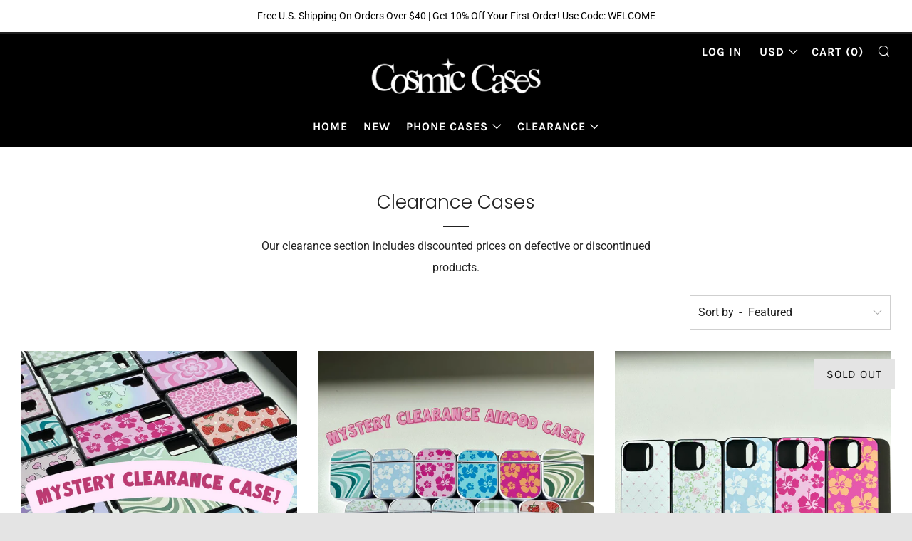

--- FILE ---
content_type: text/html; charset=utf-8
request_url: https://cosmiccasesco.com/collections/clearance
body_size: 41465
content:
<!doctype html>
<!--[if IE 8]><html class="no-js lt-ie9" lang="en"> <![endif]-->
<!--[if IE 9 ]><html class="ie9 no-js" lang="en"> <![endif]-->
<!--[if (gt IE 9)|!(IE)]><!--> <html class="no-js" lang="en"> <!--<![endif]-->
<head>
  	<meta charset="utf-8">
  	<meta http-equiv="X-UA-Compatible" content="IE=edge,chrome=1">
  	<meta name="viewport" content="width=device-width, initial-scale=1.0, height=device-height, minimum-scale=1.0, user-scalable=0">
  	<meta name="theme-color" content="#212121">
  	<link rel="canonical" href="https://cosmiccasesco.com/collections/clearance">

	<!-- Network optimisations -->
<link rel="preload" as="style" href="//cosmiccasesco.com/cdn/shop/t/4/assets/theme-critical.scss.css?v=103723988176022361641759332502"><link rel="preload" as="script" href="//cosmiccasesco.com/cdn/shop/t/4/assets/scrollreveal.min.js?v=160788058297944495001646759716"><link rel="preconnect" href="//cdn.shopify.com" crossorigin>
<link rel="preconnect" href="//fonts.shopifycdn.com" crossorigin>
<link rel="preconnect" href="//v.shopify.com" crossorigin>
<link rel="preconnect" href="//ajax.googleapis.com" crossorigin>
<link rel="preconnect" href="//s.ytimg.com" crossorigin>
<link rel="preconnect" href="//www.youtube.com" crossorigin>
<link rel="dns-prefetch" href="//productreviews.shopifycdn.com">
<link rel="dns-prefetch" href="//maps.googleapis.com">
<link rel="dns-prefetch" href="//maps.gstatic.com">

  	
	    <link rel="shortcut icon" href="//cosmiccasesco.com/cdn/shop/files/IMG-1241_32x32.jpg?v=1681392552" type="image/png">
	

  	<!-- Title and description ================================================== -->
  	<title>
  	Clearance Cases &ndash; CosmicCases
  	</title>
  	
  		<meta name="description" content="Our clearance section includes discounted prices on defective or discontinued products.">
  	

  	<!-- /snippets/social-meta-tags.liquid -->




<meta property="og:site_name" content="CosmicCases">
<meta property="og:url" content="https://cosmiccasesco.com/collections/clearance">
<meta property="og:title" content="Clearance Cases">
<meta property="og:type" content="product.group">
<meta property="og:description" content="Our clearance section includes discounted prices on defective or discontinued products.">





<meta name="twitter:card" content="summary_large_image">
<meta name="twitter:title" content="Clearance Cases">
<meta name="twitter:description" content="Our clearance section includes discounted prices on defective or discontinued products.">


  	<!-- JS before CSSOM =================================================== -->
  	<script type="text/javascript">
		theme = {};
		theme.t = {};
		theme.map = {};
		theme.cart_ajax = true;theme.multiple_currencies = false;
	</script>
  	<script src="//cosmiccasesco.com/cdn/shop/t/4/assets/lazysizes.min.js?v=9040863095426301011646759714"></script>
  	<script src="//cosmiccasesco.com/cdn/shop/t/4/assets/vendor.min.js?v=9107304764516874851646759720" defer="defer"></script>
  	<script src="//cosmiccasesco.com/cdn/shop/t/4/assets/ajax-cart.min.js?v=2032561716360336091646759731" defer="defer"></script>

  	<!-- CSS ================================================== -->
	<style>@font-face {
  font-family: Roboto;
  font-weight: 400;
  font-style: normal;
  font-display: swap;
  src: url("//cosmiccasesco.com/cdn/fonts/roboto/roboto_n4.2019d890f07b1852f56ce63ba45b2db45d852cba.woff2") format("woff2"),
       url("//cosmiccasesco.com/cdn/fonts/roboto/roboto_n4.238690e0007583582327135619c5f7971652fa9d.woff") format("woff");
}

@font-face {
  font-family: Poppins;
  font-weight: 300;
  font-style: normal;
  font-display: swap;
  src: url("//cosmiccasesco.com/cdn/fonts/poppins/poppins_n3.05f58335c3209cce17da4f1f1ab324ebe2982441.woff2") format("woff2"),
       url("//cosmiccasesco.com/cdn/fonts/poppins/poppins_n3.6971368e1f131d2c8ff8e3a44a36b577fdda3ff5.woff") format("woff");
}

@font-face {
  font-family: Karla;
  font-weight: 700;
  font-style: normal;
  font-display: swap;
  src: url("//cosmiccasesco.com/cdn/fonts/karla/karla_n7.4358a847d4875593d69cfc3f8cc0b44c17b3ed03.woff2") format("woff2"),
       url("//cosmiccasesco.com/cdn/fonts/karla/karla_n7.96e322f6d76ce794f25fa29e55d6997c3fb656b6.woff") format("woff");
}

@font-face {
  font-family: Karla;
  font-weight: 400;
  font-style: normal;
  font-display: swap;
  src: url("//cosmiccasesco.com/cdn/fonts/karla/karla_n4.40497e07df527e6a50e58fb17ef1950c72f3e32c.woff2") format("woff2"),
       url("//cosmiccasesco.com/cdn/fonts/karla/karla_n4.e9f6f9de321061073c6bfe03c28976ba8ce6ee18.woff") format("woff");
}

@font-face {
  font-family: Roboto;
  font-weight: 700;
  font-style: normal;
  font-display: swap;
  src: url("//cosmiccasesco.com/cdn/fonts/roboto/roboto_n7.f38007a10afbbde8976c4056bfe890710d51dec2.woff2") format("woff2"),
       url("//cosmiccasesco.com/cdn/fonts/roboto/roboto_n7.94bfdd3e80c7be00e128703d245c207769d763f9.woff") format("woff");
}

@font-face {
  font-family: Roboto;
  font-weight: 400;
  font-style: italic;
  font-display: swap;
  src: url("//cosmiccasesco.com/cdn/fonts/roboto/roboto_i4.57ce898ccda22ee84f49e6b57ae302250655e2d4.woff2") format("woff2"),
       url("//cosmiccasesco.com/cdn/fonts/roboto/roboto_i4.b21f3bd061cbcb83b824ae8c7671a82587b264bf.woff") format("woff");
}

@font-face {
  font-family: Roboto;
  font-weight: 700;
  font-style: italic;
  font-display: swap;
  src: url("//cosmiccasesco.com/cdn/fonts/roboto/roboto_i7.7ccaf9410746f2c53340607c42c43f90a9005937.woff2") format("woff2"),
       url("//cosmiccasesco.com/cdn/fonts/roboto/roboto_i7.49ec21cdd7148292bffea74c62c0df6e93551516.woff") format("woff");
}

</style>

<link rel="stylesheet" href="//cosmiccasesco.com/cdn/shop/t/4/assets/theme-critical.scss.css?v=103723988176022361641759332502">

<link rel="preload" href="//cosmiccasesco.com/cdn/shop/t/4/assets/theme.scss.css?v=58969362330207608241759332502" as="style" onload="this.onload=null;this.rel='stylesheet'">
<noscript><link rel="stylesheet" href="//cosmiccasesco.com/cdn/shop/t/4/assets/theme.scss.css?v=58969362330207608241759332502"></noscript>
<script>
	/*! loadCSS rel=preload polyfill. [c]2017 Filament Group, Inc. MIT License */
	(function(w){"use strict";if(!w.loadCSS){w.loadCSS=function(){}}var rp=loadCSS.relpreload={};rp.support=(function(){var ret;try{ret=w.document.createElement("link").relList.supports("preload")}catch(e){ret=false}return function(){return ret}})();rp.bindMediaToggle=function(link){var finalMedia=link.media||"all";function enableStylesheet(){if(link.addEventListener){link.removeEventListener("load",enableStylesheet)}else if(link.attachEvent){link.detachEvent("onload",enableStylesheet)}link.setAttribute("onload",null);link.media=finalMedia}if(link.addEventListener){link.addEventListener("load",enableStylesheet)}else if(link.attachEvent){link.attachEvent("onload",enableStylesheet)}setTimeout(function(){link.rel="stylesheet";link.media="only x"});setTimeout(enableStylesheet,3000)};rp.poly=function(){if(rp.support()){return}var links=w.document.getElementsByTagName("link");for(var i=0;i<links.length;i+=1){var link=links[i];if(link.rel==="preload"&&link.getAttribute("as")==="style"&&!link.getAttribute("data-loadcss")){link.setAttribute("data-loadcss",true);rp.bindMediaToggle(link)}}};if(!rp.support()){rp.poly();var run=w.setInterval(rp.poly,500);if(w.addEventListener){w.addEventListener("load",function(){rp.poly();w.clearInterval(run)})}else if(w.attachEvent){w.attachEvent("onload",function(){rp.poly();w.clearInterval(run)})}}if(typeof exports!=="undefined"){exports.loadCSS=loadCSS}else{w.loadCSS=loadCSS}}(typeof global!=="undefined"?global:this));
</script>

	<!-- JS after CSSOM=================================================== -->
  	<script src="//cosmiccasesco.com/cdn/shop/t/4/assets/theme.min.js?v=163465797415349406041646759718" defer="defer"></script>
  	<script src="//cosmiccasesco.com/cdn/shop/t/4/assets/custom.js?v=152733329445290166911646759704" defer="defer"></script>

  	
		<script src="//cosmiccasesco.com/cdn/shop/t/4/assets/scrollreveal.min.js?v=160788058297944495001646759716"></script>
	
  	

	<!-- Header hook for plugins ================================================== -->
  	<script>window.performance && window.performance.mark && window.performance.mark('shopify.content_for_header.start');</script><meta name="facebook-domain-verification" content="zawdzm2cdm85aas7drjkc420w3so1u">
<meta name="facebook-domain-verification" content="8n2z8qhpsuxxk3dxtxy2nf4us8u61t">
<meta id="shopify-digital-wallet" name="shopify-digital-wallet" content="/34082226311/digital_wallets/dialog">
<meta name="shopify-checkout-api-token" content="118bb609429c816d0b66486f401b3de8">
<meta id="in-context-paypal-metadata" data-shop-id="34082226311" data-venmo-supported="false" data-environment="production" data-locale="en_US" data-paypal-v4="true" data-currency="USD">
<link rel="alternate" type="application/atom+xml" title="Feed" href="/collections/clearance.atom" />
<link rel="next" href="/collections/clearance?page=2">
<link rel="alternate" type="application/json+oembed" href="https://cosmiccasesco.com/collections/clearance.oembed">
<script async="async" src="/checkouts/internal/preloads.js?locale=en-US"></script>
<link rel="preconnect" href="https://shop.app" crossorigin="anonymous">
<script async="async" src="https://shop.app/checkouts/internal/preloads.js?locale=en-US&shop_id=34082226311" crossorigin="anonymous"></script>
<script id="apple-pay-shop-capabilities" type="application/json">{"shopId":34082226311,"countryCode":"US","currencyCode":"USD","merchantCapabilities":["supports3DS"],"merchantId":"gid:\/\/shopify\/Shop\/34082226311","merchantName":"CosmicCases","requiredBillingContactFields":["postalAddress","email"],"requiredShippingContactFields":["postalAddress","email"],"shippingType":"shipping","supportedNetworks":["visa","masterCard","amex","discover","elo","jcb"],"total":{"type":"pending","label":"CosmicCases","amount":"1.00"},"shopifyPaymentsEnabled":true,"supportsSubscriptions":true}</script>
<script id="shopify-features" type="application/json">{"accessToken":"118bb609429c816d0b66486f401b3de8","betas":["rich-media-storefront-analytics"],"domain":"cosmiccasesco.com","predictiveSearch":true,"shopId":34082226311,"locale":"en"}</script>
<script>var Shopify = Shopify || {};
Shopify.shop = "cosmiccasesco.myshopify.com";
Shopify.locale = "en";
Shopify.currency = {"active":"USD","rate":"1.0"};
Shopify.country = "US";
Shopify.theme = {"name":"Venue with Installments message","id":131278864622,"schema_name":"Venue","schema_version":"4.6.1","theme_store_id":836,"role":"main"};
Shopify.theme.handle = "null";
Shopify.theme.style = {"id":null,"handle":null};
Shopify.cdnHost = "cosmiccasesco.com/cdn";
Shopify.routes = Shopify.routes || {};
Shopify.routes.root = "/";</script>
<script type="module">!function(o){(o.Shopify=o.Shopify||{}).modules=!0}(window);</script>
<script>!function(o){function n(){var o=[];function n(){o.push(Array.prototype.slice.apply(arguments))}return n.q=o,n}var t=o.Shopify=o.Shopify||{};t.loadFeatures=n(),t.autoloadFeatures=n()}(window);</script>
<script>
  window.ShopifyPay = window.ShopifyPay || {};
  window.ShopifyPay.apiHost = "shop.app\/pay";
  window.ShopifyPay.redirectState = null;
</script>
<script id="shop-js-analytics" type="application/json">{"pageType":"collection"}</script>
<script defer="defer" async type="module" src="//cosmiccasesco.com/cdn/shopifycloud/shop-js/modules/v2/client.init-shop-cart-sync_C5BV16lS.en.esm.js"></script>
<script defer="defer" async type="module" src="//cosmiccasesco.com/cdn/shopifycloud/shop-js/modules/v2/chunk.common_CygWptCX.esm.js"></script>
<script type="module">
  await import("//cosmiccasesco.com/cdn/shopifycloud/shop-js/modules/v2/client.init-shop-cart-sync_C5BV16lS.en.esm.js");
await import("//cosmiccasesco.com/cdn/shopifycloud/shop-js/modules/v2/chunk.common_CygWptCX.esm.js");

  window.Shopify.SignInWithShop?.initShopCartSync?.({"fedCMEnabled":true,"windoidEnabled":true});

</script>
<script defer="defer" async type="module" src="//cosmiccasesco.com/cdn/shopifycloud/shop-js/modules/v2/client.payment-terms_CZxnsJam.en.esm.js"></script>
<script defer="defer" async type="module" src="//cosmiccasesco.com/cdn/shopifycloud/shop-js/modules/v2/chunk.common_CygWptCX.esm.js"></script>
<script defer="defer" async type="module" src="//cosmiccasesco.com/cdn/shopifycloud/shop-js/modules/v2/chunk.modal_D71HUcav.esm.js"></script>
<script type="module">
  await import("//cosmiccasesco.com/cdn/shopifycloud/shop-js/modules/v2/client.payment-terms_CZxnsJam.en.esm.js");
await import("//cosmiccasesco.com/cdn/shopifycloud/shop-js/modules/v2/chunk.common_CygWptCX.esm.js");
await import("//cosmiccasesco.com/cdn/shopifycloud/shop-js/modules/v2/chunk.modal_D71HUcav.esm.js");

  
</script>
<script>
  window.Shopify = window.Shopify || {};
  if (!window.Shopify.featureAssets) window.Shopify.featureAssets = {};
  window.Shopify.featureAssets['shop-js'] = {"shop-cart-sync":["modules/v2/client.shop-cart-sync_ZFArdW7E.en.esm.js","modules/v2/chunk.common_CygWptCX.esm.js"],"init-fed-cm":["modules/v2/client.init-fed-cm_CmiC4vf6.en.esm.js","modules/v2/chunk.common_CygWptCX.esm.js"],"shop-button":["modules/v2/client.shop-button_tlx5R9nI.en.esm.js","modules/v2/chunk.common_CygWptCX.esm.js"],"shop-cash-offers":["modules/v2/client.shop-cash-offers_DOA2yAJr.en.esm.js","modules/v2/chunk.common_CygWptCX.esm.js","modules/v2/chunk.modal_D71HUcav.esm.js"],"init-windoid":["modules/v2/client.init-windoid_sURxWdc1.en.esm.js","modules/v2/chunk.common_CygWptCX.esm.js"],"shop-toast-manager":["modules/v2/client.shop-toast-manager_ClPi3nE9.en.esm.js","modules/v2/chunk.common_CygWptCX.esm.js"],"init-shop-email-lookup-coordinator":["modules/v2/client.init-shop-email-lookup-coordinator_B8hsDcYM.en.esm.js","modules/v2/chunk.common_CygWptCX.esm.js"],"init-shop-cart-sync":["modules/v2/client.init-shop-cart-sync_C5BV16lS.en.esm.js","modules/v2/chunk.common_CygWptCX.esm.js"],"avatar":["modules/v2/client.avatar_BTnouDA3.en.esm.js"],"pay-button":["modules/v2/client.pay-button_FdsNuTd3.en.esm.js","modules/v2/chunk.common_CygWptCX.esm.js"],"init-customer-accounts":["modules/v2/client.init-customer-accounts_DxDtT_ad.en.esm.js","modules/v2/client.shop-login-button_C5VAVYt1.en.esm.js","modules/v2/chunk.common_CygWptCX.esm.js","modules/v2/chunk.modal_D71HUcav.esm.js"],"init-shop-for-new-customer-accounts":["modules/v2/client.init-shop-for-new-customer-accounts_ChsxoAhi.en.esm.js","modules/v2/client.shop-login-button_C5VAVYt1.en.esm.js","modules/v2/chunk.common_CygWptCX.esm.js","modules/v2/chunk.modal_D71HUcav.esm.js"],"shop-login-button":["modules/v2/client.shop-login-button_C5VAVYt1.en.esm.js","modules/v2/chunk.common_CygWptCX.esm.js","modules/v2/chunk.modal_D71HUcav.esm.js"],"init-customer-accounts-sign-up":["modules/v2/client.init-customer-accounts-sign-up_CPSyQ0Tj.en.esm.js","modules/v2/client.shop-login-button_C5VAVYt1.en.esm.js","modules/v2/chunk.common_CygWptCX.esm.js","modules/v2/chunk.modal_D71HUcav.esm.js"],"shop-follow-button":["modules/v2/client.shop-follow-button_Cva4Ekp9.en.esm.js","modules/v2/chunk.common_CygWptCX.esm.js","modules/v2/chunk.modal_D71HUcav.esm.js"],"checkout-modal":["modules/v2/client.checkout-modal_BPM8l0SH.en.esm.js","modules/v2/chunk.common_CygWptCX.esm.js","modules/v2/chunk.modal_D71HUcav.esm.js"],"lead-capture":["modules/v2/client.lead-capture_Bi8yE_yS.en.esm.js","modules/v2/chunk.common_CygWptCX.esm.js","modules/v2/chunk.modal_D71HUcav.esm.js"],"shop-login":["modules/v2/client.shop-login_D6lNrXab.en.esm.js","modules/v2/chunk.common_CygWptCX.esm.js","modules/v2/chunk.modal_D71HUcav.esm.js"],"payment-terms":["modules/v2/client.payment-terms_CZxnsJam.en.esm.js","modules/v2/chunk.common_CygWptCX.esm.js","modules/v2/chunk.modal_D71HUcav.esm.js"]};
</script>
<script>(function() {
  var isLoaded = false;
  function asyncLoad() {
    if (isLoaded) return;
    isLoaded = true;
    var urls = ["\/\/code.tidio.co\/o8d4njpegohaeyvlafd7kizou52yi5qk.js?shop=cosmiccasesco.myshopify.com","\/\/cdn.shopify.com\/proxy\/eb1fcfb879d63d7fc88e0e33e54e86ccb311c3aa0eafe3a7351b7ccd20d7018e\/static.cdn.printful.com\/static\/js\/external\/shopify-product-customizer.js?v=0.28\u0026shop=cosmiccasesco.myshopify.com\u0026sp-cache-control=cHVibGljLCBtYXgtYWdlPTkwMA"];
    for (var i = 0; i < urls.length; i++) {
      var s = document.createElement('script');
      s.type = 'text/javascript';
      s.async = true;
      s.src = urls[i];
      var x = document.getElementsByTagName('script')[0];
      x.parentNode.insertBefore(s, x);
    }
  };
  if(window.attachEvent) {
    window.attachEvent('onload', asyncLoad);
  } else {
    window.addEventListener('load', asyncLoad, false);
  }
})();</script>
<script id="__st">var __st={"a":34082226311,"offset":-18000,"reqid":"f5061296-cce6-4e14-b3df-655f00c398fb-1768830039","pageurl":"cosmiccasesco.com\/collections\/clearance","u":"4962f1ce9e0f","p":"collection","rtyp":"collection","rid":227595550873};</script>
<script>window.ShopifyPaypalV4VisibilityTracking = true;</script>
<script id="captcha-bootstrap">!function(){'use strict';const t='contact',e='account',n='new_comment',o=[[t,t],['blogs',n],['comments',n],[t,'customer']],c=[[e,'customer_login'],[e,'guest_login'],[e,'recover_customer_password'],[e,'create_customer']],r=t=>t.map((([t,e])=>`form[action*='/${t}']:not([data-nocaptcha='true']) input[name='form_type'][value='${e}']`)).join(','),a=t=>()=>t?[...document.querySelectorAll(t)].map((t=>t.form)):[];function s(){const t=[...o],e=r(t);return a(e)}const i='password',u='form_key',d=['recaptcha-v3-token','g-recaptcha-response','h-captcha-response',i],f=()=>{try{return window.sessionStorage}catch{return}},m='__shopify_v',_=t=>t.elements[u];function p(t,e,n=!1){try{const o=window.sessionStorage,c=JSON.parse(o.getItem(e)),{data:r}=function(t){const{data:e,action:n}=t;return t[m]||n?{data:e,action:n}:{data:t,action:n}}(c);for(const[e,n]of Object.entries(r))t.elements[e]&&(t.elements[e].value=n);n&&o.removeItem(e)}catch(o){console.error('form repopulation failed',{error:o})}}const l='form_type',E='cptcha';function T(t){t.dataset[E]=!0}const w=window,h=w.document,L='Shopify',v='ce_forms',y='captcha';let A=!1;((t,e)=>{const n=(g='f06e6c50-85a8-45c8-87d0-21a2b65856fe',I='https://cdn.shopify.com/shopifycloud/storefront-forms-hcaptcha/ce_storefront_forms_captcha_hcaptcha.v1.5.2.iife.js',D={infoText:'Protected by hCaptcha',privacyText:'Privacy',termsText:'Terms'},(t,e,n)=>{const o=w[L][v],c=o.bindForm;if(c)return c(t,g,e,D).then(n);var r;o.q.push([[t,g,e,D],n]),r=I,A||(h.body.append(Object.assign(h.createElement('script'),{id:'captcha-provider',async:!0,src:r})),A=!0)});var g,I,D;w[L]=w[L]||{},w[L][v]=w[L][v]||{},w[L][v].q=[],w[L][y]=w[L][y]||{},w[L][y].protect=function(t,e){n(t,void 0,e),T(t)},Object.freeze(w[L][y]),function(t,e,n,w,h,L){const[v,y,A,g]=function(t,e,n){const i=e?o:[],u=t?c:[],d=[...i,...u],f=r(d),m=r(i),_=r(d.filter((([t,e])=>n.includes(e))));return[a(f),a(m),a(_),s()]}(w,h,L),I=t=>{const e=t.target;return e instanceof HTMLFormElement?e:e&&e.form},D=t=>v().includes(t);t.addEventListener('submit',(t=>{const e=I(t);if(!e)return;const n=D(e)&&!e.dataset.hcaptchaBound&&!e.dataset.recaptchaBound,o=_(e),c=g().includes(e)&&(!o||!o.value);(n||c)&&t.preventDefault(),c&&!n&&(function(t){try{if(!f())return;!function(t){const e=f();if(!e)return;const n=_(t);if(!n)return;const o=n.value;o&&e.removeItem(o)}(t);const e=Array.from(Array(32),(()=>Math.random().toString(36)[2])).join('');!function(t,e){_(t)||t.append(Object.assign(document.createElement('input'),{type:'hidden',name:u})),t.elements[u].value=e}(t,e),function(t,e){const n=f();if(!n)return;const o=[...t.querySelectorAll(`input[type='${i}']`)].map((({name:t})=>t)),c=[...d,...o],r={};for(const[a,s]of new FormData(t).entries())c.includes(a)||(r[a]=s);n.setItem(e,JSON.stringify({[m]:1,action:t.action,data:r}))}(t,e)}catch(e){console.error('failed to persist form',e)}}(e),e.submit())}));const S=(t,e)=>{t&&!t.dataset[E]&&(n(t,e.some((e=>e===t))),T(t))};for(const o of['focusin','change'])t.addEventListener(o,(t=>{const e=I(t);D(e)&&S(e,y())}));const B=e.get('form_key'),M=e.get(l),P=B&&M;t.addEventListener('DOMContentLoaded',(()=>{const t=y();if(P)for(const e of t)e.elements[l].value===M&&p(e,B);[...new Set([...A(),...v().filter((t=>'true'===t.dataset.shopifyCaptcha))])].forEach((e=>S(e,t)))}))}(h,new URLSearchParams(w.location.search),n,t,e,['guest_login'])})(!0,!0)}();</script>
<script integrity="sha256-4kQ18oKyAcykRKYeNunJcIwy7WH5gtpwJnB7kiuLZ1E=" data-source-attribution="shopify.loadfeatures" defer="defer" src="//cosmiccasesco.com/cdn/shopifycloud/storefront/assets/storefront/load_feature-a0a9edcb.js" crossorigin="anonymous"></script>
<script crossorigin="anonymous" defer="defer" src="//cosmiccasesco.com/cdn/shopifycloud/storefront/assets/shopify_pay/storefront-65b4c6d7.js?v=20250812"></script>
<script data-source-attribution="shopify.dynamic_checkout.dynamic.init">var Shopify=Shopify||{};Shopify.PaymentButton=Shopify.PaymentButton||{isStorefrontPortableWallets:!0,init:function(){window.Shopify.PaymentButton.init=function(){};var t=document.createElement("script");t.src="https://cosmiccasesco.com/cdn/shopifycloud/portable-wallets/latest/portable-wallets.en.js",t.type="module",document.head.appendChild(t)}};
</script>
<script data-source-attribution="shopify.dynamic_checkout.buyer_consent">
  function portableWalletsHideBuyerConsent(e){var t=document.getElementById("shopify-buyer-consent"),n=document.getElementById("shopify-subscription-policy-button");t&&n&&(t.classList.add("hidden"),t.setAttribute("aria-hidden","true"),n.removeEventListener("click",e))}function portableWalletsShowBuyerConsent(e){var t=document.getElementById("shopify-buyer-consent"),n=document.getElementById("shopify-subscription-policy-button");t&&n&&(t.classList.remove("hidden"),t.removeAttribute("aria-hidden"),n.addEventListener("click",e))}window.Shopify?.PaymentButton&&(window.Shopify.PaymentButton.hideBuyerConsent=portableWalletsHideBuyerConsent,window.Shopify.PaymentButton.showBuyerConsent=portableWalletsShowBuyerConsent);
</script>
<script data-source-attribution="shopify.dynamic_checkout.cart.bootstrap">document.addEventListener("DOMContentLoaded",(function(){function t(){return document.querySelector("shopify-accelerated-checkout-cart, shopify-accelerated-checkout")}if(t())Shopify.PaymentButton.init();else{new MutationObserver((function(e,n){t()&&(Shopify.PaymentButton.init(),n.disconnect())})).observe(document.body,{childList:!0,subtree:!0})}}));
</script>
<link id="shopify-accelerated-checkout-styles" rel="stylesheet" media="screen" href="https://cosmiccasesco.com/cdn/shopifycloud/portable-wallets/latest/accelerated-checkout-backwards-compat.css" crossorigin="anonymous">
<style id="shopify-accelerated-checkout-cart">
        #shopify-buyer-consent {
  margin-top: 1em;
  display: inline-block;
  width: 100%;
}

#shopify-buyer-consent.hidden {
  display: none;
}

#shopify-subscription-policy-button {
  background: none;
  border: none;
  padding: 0;
  text-decoration: underline;
  font-size: inherit;
  cursor: pointer;
}

#shopify-subscription-policy-button::before {
  box-shadow: none;
}

      </style>

<script>window.performance && window.performance.mark && window.performance.mark('shopify.content_for_header.end');</script>
<!-- BEGIN app block: shopify://apps/tabs-studio/blocks/global_embed_block/19980fb9-f2ca-4ada-ad36-c0364c3318b8 -->
<style id="tabs-by-station-custom-styles">
  .station-tabs .station-tabs-link.is-active{font-weight:600 !important;}.station-tabs .station-tabs-tab.is-active{font-weight:600 !important;}.station-tabs .station-tabs-link{border-width:0 0 2px !important;padding:0 0 6px !important;margin:0 26px 14px 0 !important;}.station-tabs .station-tabs-tab{border-width:0 0 2px !important;padding:0 0 6px !important;margin:0 26px 14px 0 !important;}.station-tabs.mod-full-width .station-tabs-link, .station-tabs-tabset.mod-vertical .station-tabs-link{padding:14px 0 !important;margin:0 !important;}.station-tabs.mod-full-width .station-tabs-tab, .station-tabs-tabset.mod-vertical .station-tabs-tab{padding:14px 0 !important;margin:0 !important;}.station-tabs .station-tabs-content-inner{margin:12px 0 0 !important;}.station-tabs.mod-full-width .station-tabs-content-inner, .station-tabs-tabset.mod-vertical .station-tabs-content-inner{margin:24px 0 10px !important;}.station-tabs .station-tabs-tabcontent{margin:12px 0 0 !important;}.station-tabs.mod-full-width .station-tabs-tabcontent, .station-tabs-tabset.mod-vertical .station-tabs-tabcontent{margin:24px 0 10px !important;}
  
</style>

<script id="station-tabs-data-json" type="application/json">{
  "globalAbove": null,
  "globalBelow": null,
  "proTabsHTML": "\u003ch3 class=\"station-tabs-tabtitle\"\u003e\n      \u003cspan data-pro-tab-id=\"146776\" class=\"station-tabs-tab mod-pro-tab\" data-type=\"text\"\u003e\n        \u003cspan class=\"station-tabs-tabtext\"\u003eShipping Info\u003c\/span\u003e\n      \u003c\/span\u003e\n    \u003c\/h3\u003e\n    \u003cdiv data-pro-tab-id=\"146776\" class=\"station-tabs-tabpanel\" data-type=\"text\"\u003e\n      \u003cdiv class=\"station-tabs-tabcontent\"\u003e\u003cp\u003e\u003cstrong\u003eFREE U.S. SHIPPING on orders over $40\u003c\/strong\u003e\u003c\/p\u003e\n\u003cp\u003eFor U.S.\u0026nbsp;orders,\u0026nbsp;please allow 2-5 business days for delivery.\u003c\/p\u003e\n\u003cp\u003eFor international orders, please allow 10-30 business days for delivery.\u003c\/p\u003e\n\u003c\/div\u003e\n    \u003c\/div\u003e",
  "productTitle": null,
  "productDescription": null,
  "icons": []
}</script>

<script>
  document.documentElement.classList.add('tabsst-loading');
  document.addEventListener('stationTabsLegacyAPILoaded', function(e) {
    e.detail.isLegacy = true;
    });

  document.addEventListener('stationTabsAPIReady', function(e) {
    var Tabs = e.detail;

    if (Tabs.appSettings) {
      Tabs.appSettings = {"default_tab":true,"default_tab_title":"Description","show_stop_element":true,"layout":"breakpoint","layout_breakpoint":768,"deep_links":false,"clean_content_level":"basic_tags","open_first_tab":true,"allow_multiple_open":false,"remove_empty_tabs":false,"default_tab_translations":null,"start_tab_element":"h3"};
      Tabs.appSettings = {lang: 'en'};

      Tabs.appSettings = {
        indicatorType: "chevrons",
        indicatorPlacement: "after"
      };
    }

    if (Tabs.isLegacy) { return; }
          Tabs.init(null, { initializeDescription: true });
  });

  
</script>

<svg style="display:none" aria-hidden="true">
  <defs>
    
  </defs>
</svg>

<!-- END app block --><script src="https://cdn.shopify.com/extensions/019bc76a-106b-751f-9c25-43ddd98bfc27/tabs-studio-27/assets/s3340b1d9cf54.js" type="text/javascript" defer="defer"></script>
<link href="https://cdn.shopify.com/extensions/019bc76a-106b-751f-9c25-43ddd98bfc27/tabs-studio-27/assets/ccf2dff1a1a65.css" rel="stylesheet" type="text/css" media="all">
<meta property="og:image" content="https://cdn.shopify.com/s/files/1/0340/8222/6311/files/IMG-7708_487f9bf5-bc6c-4ea5-a277-601339dc46e6.jpg?v=1598137825" />
<meta property="og:image:secure_url" content="https://cdn.shopify.com/s/files/1/0340/8222/6311/files/IMG-7708_487f9bf5-bc6c-4ea5-a277-601339dc46e6.jpg?v=1598137825" />
<meta property="og:image:width" content="3024" />
<meta property="og:image:height" content="4032" />
<link href="https://monorail-edge.shopifysvc.com" rel="dns-prefetch">
<script>(function(){if ("sendBeacon" in navigator && "performance" in window) {try {var session_token_from_headers = performance.getEntriesByType('navigation')[0].serverTiming.find(x => x.name == '_s').description;} catch {var session_token_from_headers = undefined;}var session_cookie_matches = document.cookie.match(/_shopify_s=([^;]*)/);var session_token_from_cookie = session_cookie_matches && session_cookie_matches.length === 2 ? session_cookie_matches[1] : "";var session_token = session_token_from_headers || session_token_from_cookie || "";function handle_abandonment_event(e) {var entries = performance.getEntries().filter(function(entry) {return /monorail-edge.shopifysvc.com/.test(entry.name);});if (!window.abandonment_tracked && entries.length === 0) {window.abandonment_tracked = true;var currentMs = Date.now();var navigation_start = performance.timing.navigationStart;var payload = {shop_id: 34082226311,url: window.location.href,navigation_start,duration: currentMs - navigation_start,session_token,page_type: "collection"};window.navigator.sendBeacon("https://monorail-edge.shopifysvc.com/v1/produce", JSON.stringify({schema_id: "online_store_buyer_site_abandonment/1.1",payload: payload,metadata: {event_created_at_ms: currentMs,event_sent_at_ms: currentMs}}));}}window.addEventListener('pagehide', handle_abandonment_event);}}());</script>
<script id="web-pixels-manager-setup">(function e(e,d,r,n,o){if(void 0===o&&(o={}),!Boolean(null===(a=null===(i=window.Shopify)||void 0===i?void 0:i.analytics)||void 0===a?void 0:a.replayQueue)){var i,a;window.Shopify=window.Shopify||{};var t=window.Shopify;t.analytics=t.analytics||{};var s=t.analytics;s.replayQueue=[],s.publish=function(e,d,r){return s.replayQueue.push([e,d,r]),!0};try{self.performance.mark("wpm:start")}catch(e){}var l=function(){var e={modern:/Edge?\/(1{2}[4-9]|1[2-9]\d|[2-9]\d{2}|\d{4,})\.\d+(\.\d+|)|Firefox\/(1{2}[4-9]|1[2-9]\d|[2-9]\d{2}|\d{4,})\.\d+(\.\d+|)|Chrom(ium|e)\/(9{2}|\d{3,})\.\d+(\.\d+|)|(Maci|X1{2}).+ Version\/(15\.\d+|(1[6-9]|[2-9]\d|\d{3,})\.\d+)([,.]\d+|)( \(\w+\)|)( Mobile\/\w+|) Safari\/|Chrome.+OPR\/(9{2}|\d{3,})\.\d+\.\d+|(CPU[ +]OS|iPhone[ +]OS|CPU[ +]iPhone|CPU IPhone OS|CPU iPad OS)[ +]+(15[._]\d+|(1[6-9]|[2-9]\d|\d{3,})[._]\d+)([._]\d+|)|Android:?[ /-](13[3-9]|1[4-9]\d|[2-9]\d{2}|\d{4,})(\.\d+|)(\.\d+|)|Android.+Firefox\/(13[5-9]|1[4-9]\d|[2-9]\d{2}|\d{4,})\.\d+(\.\d+|)|Android.+Chrom(ium|e)\/(13[3-9]|1[4-9]\d|[2-9]\d{2}|\d{4,})\.\d+(\.\d+|)|SamsungBrowser\/([2-9]\d|\d{3,})\.\d+/,legacy:/Edge?\/(1[6-9]|[2-9]\d|\d{3,})\.\d+(\.\d+|)|Firefox\/(5[4-9]|[6-9]\d|\d{3,})\.\d+(\.\d+|)|Chrom(ium|e)\/(5[1-9]|[6-9]\d|\d{3,})\.\d+(\.\d+|)([\d.]+$|.*Safari\/(?![\d.]+ Edge\/[\d.]+$))|(Maci|X1{2}).+ Version\/(10\.\d+|(1[1-9]|[2-9]\d|\d{3,})\.\d+)([,.]\d+|)( \(\w+\)|)( Mobile\/\w+|) Safari\/|Chrome.+OPR\/(3[89]|[4-9]\d|\d{3,})\.\d+\.\d+|(CPU[ +]OS|iPhone[ +]OS|CPU[ +]iPhone|CPU IPhone OS|CPU iPad OS)[ +]+(10[._]\d+|(1[1-9]|[2-9]\d|\d{3,})[._]\d+)([._]\d+|)|Android:?[ /-](13[3-9]|1[4-9]\d|[2-9]\d{2}|\d{4,})(\.\d+|)(\.\d+|)|Mobile Safari.+OPR\/([89]\d|\d{3,})\.\d+\.\d+|Android.+Firefox\/(13[5-9]|1[4-9]\d|[2-9]\d{2}|\d{4,})\.\d+(\.\d+|)|Android.+Chrom(ium|e)\/(13[3-9]|1[4-9]\d|[2-9]\d{2}|\d{4,})\.\d+(\.\d+|)|Android.+(UC? ?Browser|UCWEB|U3)[ /]?(15\.([5-9]|\d{2,})|(1[6-9]|[2-9]\d|\d{3,})\.\d+)\.\d+|SamsungBrowser\/(5\.\d+|([6-9]|\d{2,})\.\d+)|Android.+MQ{2}Browser\/(14(\.(9|\d{2,})|)|(1[5-9]|[2-9]\d|\d{3,})(\.\d+|))(\.\d+|)|K[Aa][Ii]OS\/(3\.\d+|([4-9]|\d{2,})\.\d+)(\.\d+|)/},d=e.modern,r=e.legacy,n=navigator.userAgent;return n.match(d)?"modern":n.match(r)?"legacy":"unknown"}(),u="modern"===l?"modern":"legacy",c=(null!=n?n:{modern:"",legacy:""})[u],f=function(e){return[e.baseUrl,"/wpm","/b",e.hashVersion,"modern"===e.buildTarget?"m":"l",".js"].join("")}({baseUrl:d,hashVersion:r,buildTarget:u}),m=function(e){var d=e.version,r=e.bundleTarget,n=e.surface,o=e.pageUrl,i=e.monorailEndpoint;return{emit:function(e){var a=e.status,t=e.errorMsg,s=(new Date).getTime(),l=JSON.stringify({metadata:{event_sent_at_ms:s},events:[{schema_id:"web_pixels_manager_load/3.1",payload:{version:d,bundle_target:r,page_url:o,status:a,surface:n,error_msg:t},metadata:{event_created_at_ms:s}}]});if(!i)return console&&console.warn&&console.warn("[Web Pixels Manager] No Monorail endpoint provided, skipping logging."),!1;try{return self.navigator.sendBeacon.bind(self.navigator)(i,l)}catch(e){}var u=new XMLHttpRequest;try{return u.open("POST",i,!0),u.setRequestHeader("Content-Type","text/plain"),u.send(l),!0}catch(e){return console&&console.warn&&console.warn("[Web Pixels Manager] Got an unhandled error while logging to Monorail."),!1}}}}({version:r,bundleTarget:l,surface:e.surface,pageUrl:self.location.href,monorailEndpoint:e.monorailEndpoint});try{o.browserTarget=l,function(e){var d=e.src,r=e.async,n=void 0===r||r,o=e.onload,i=e.onerror,a=e.sri,t=e.scriptDataAttributes,s=void 0===t?{}:t,l=document.createElement("script"),u=document.querySelector("head"),c=document.querySelector("body");if(l.async=n,l.src=d,a&&(l.integrity=a,l.crossOrigin="anonymous"),s)for(var f in s)if(Object.prototype.hasOwnProperty.call(s,f))try{l.dataset[f]=s[f]}catch(e){}if(o&&l.addEventListener("load",o),i&&l.addEventListener("error",i),u)u.appendChild(l);else{if(!c)throw new Error("Did not find a head or body element to append the script");c.appendChild(l)}}({src:f,async:!0,onload:function(){if(!function(){var e,d;return Boolean(null===(d=null===(e=window.Shopify)||void 0===e?void 0:e.analytics)||void 0===d?void 0:d.initialized)}()){var d=window.webPixelsManager.init(e)||void 0;if(d){var r=window.Shopify.analytics;r.replayQueue.forEach((function(e){var r=e[0],n=e[1],o=e[2];d.publishCustomEvent(r,n,o)})),r.replayQueue=[],r.publish=d.publishCustomEvent,r.visitor=d.visitor,r.initialized=!0}}},onerror:function(){return m.emit({status:"failed",errorMsg:"".concat(f," has failed to load")})},sri:function(e){var d=/^sha384-[A-Za-z0-9+/=]+$/;return"string"==typeof e&&d.test(e)}(c)?c:"",scriptDataAttributes:o}),m.emit({status:"loading"})}catch(e){m.emit({status:"failed",errorMsg:(null==e?void 0:e.message)||"Unknown error"})}}})({shopId: 34082226311,storefrontBaseUrl: "https://cosmiccasesco.com",extensionsBaseUrl: "https://extensions.shopifycdn.com/cdn/shopifycloud/web-pixels-manager",monorailEndpoint: "https://monorail-edge.shopifysvc.com/unstable/produce_batch",surface: "storefront-renderer",enabledBetaFlags: ["2dca8a86"],webPixelsConfigList: [{"id":"128549102","configuration":"{\"pixel_id\":\"1453808294764972\",\"pixel_type\":\"facebook_pixel\",\"metaapp_system_user_token\":\"-\"}","eventPayloadVersion":"v1","runtimeContext":"OPEN","scriptVersion":"ca16bc87fe92b6042fbaa3acc2fbdaa6","type":"APP","apiClientId":2329312,"privacyPurposes":["ANALYTICS","MARKETING","SALE_OF_DATA"],"dataSharingAdjustments":{"protectedCustomerApprovalScopes":["read_customer_address","read_customer_email","read_customer_name","read_customer_personal_data","read_customer_phone"]}},{"id":"66355438","configuration":"{\"tagID\":\"2614463849726\"}","eventPayloadVersion":"v1","runtimeContext":"STRICT","scriptVersion":"18031546ee651571ed29edbe71a3550b","type":"APP","apiClientId":3009811,"privacyPurposes":["ANALYTICS","MARKETING","SALE_OF_DATA"],"dataSharingAdjustments":{"protectedCustomerApprovalScopes":["read_customer_address","read_customer_email","read_customer_name","read_customer_personal_data","read_customer_phone"]}},{"id":"74907886","eventPayloadVersion":"v1","runtimeContext":"LAX","scriptVersion":"1","type":"CUSTOM","privacyPurposes":["ANALYTICS"],"name":"Google Analytics tag (migrated)"},{"id":"shopify-app-pixel","configuration":"{}","eventPayloadVersion":"v1","runtimeContext":"STRICT","scriptVersion":"0450","apiClientId":"shopify-pixel","type":"APP","privacyPurposes":["ANALYTICS","MARKETING"]},{"id":"shopify-custom-pixel","eventPayloadVersion":"v1","runtimeContext":"LAX","scriptVersion":"0450","apiClientId":"shopify-pixel","type":"CUSTOM","privacyPurposes":["ANALYTICS","MARKETING"]}],isMerchantRequest: false,initData: {"shop":{"name":"CosmicCases","paymentSettings":{"currencyCode":"USD"},"myshopifyDomain":"cosmiccasesco.myshopify.com","countryCode":"US","storefrontUrl":"https:\/\/cosmiccasesco.com"},"customer":null,"cart":null,"checkout":null,"productVariants":[],"purchasingCompany":null},},"https://cosmiccasesco.com/cdn","fcfee988w5aeb613cpc8e4bc33m6693e112",{"modern":"","legacy":""},{"shopId":"34082226311","storefrontBaseUrl":"https:\/\/cosmiccasesco.com","extensionBaseUrl":"https:\/\/extensions.shopifycdn.com\/cdn\/shopifycloud\/web-pixels-manager","surface":"storefront-renderer","enabledBetaFlags":"[\"2dca8a86\"]","isMerchantRequest":"false","hashVersion":"fcfee988w5aeb613cpc8e4bc33m6693e112","publish":"custom","events":"[[\"page_viewed\",{}],[\"collection_viewed\",{\"collection\":{\"id\":\"227595550873\",\"title\":\"Clearance Cases\",\"productVariants\":[{\"price\":{\"amount\":5.0,\"currencyCode\":\"USD\"},\"product\":{\"title\":\"Mystery Clearance Phone Case\",\"vendor\":\"CosmicCases\",\"id\":\"8232586903790\",\"untranslatedTitle\":\"Mystery Clearance Phone Case\",\"url\":\"\/products\/copy-of-mystery-clearance-airpod-case\",\"type\":\"\"},\"id\":\"44630616768750\",\"image\":{\"src\":\"\/\/cosmiccasesco.com\/cdn\/shop\/files\/2.png?v=1705943330\"},\"sku\":\"\",\"title\":\"iPhone 15 Pro Max\",\"untranslatedTitle\":\"iPhone 15 Pro Max\"},{\"price\":{\"amount\":5.0,\"currencyCode\":\"USD\"},\"product\":{\"title\":\"Mystery Clearance AirPod Case\",\"vendor\":\"CosmicCases\",\"id\":\"8232576450798\",\"untranslatedTitle\":\"Mystery Clearance AirPod Case\",\"url\":\"\/products\/mystery-airpod-clearance-case\",\"type\":\"\"},\"id\":\"44630584426734\",\"image\":{\"src\":\"\/\/cosmiccasesco.com\/cdn\/shop\/files\/MysteryAirPodCase_6.png?v=1705943155\"},\"sku\":\"123\",\"title\":\"AirPods 1st\/2nd Gen.\",\"untranslatedTitle\":\"AirPods 1st\/2nd Gen.\"},{\"price\":{\"amount\":7.0,\"currencyCode\":\"USD\"},\"product\":{\"title\":\"iPhone 15 Pro Clearance Cases\",\"vendor\":\"CosmicCases\",\"id\":\"8230315262190\",\"untranslatedTitle\":\"iPhone 15 Pro Clearance Cases\",\"url\":\"\/products\/copy-of-iphone-15-plus-clearance-cases\",\"type\":\"\"},\"id\":\"44619447337198\",\"image\":{\"src\":\"\/\/cosmiccasesco.com\/cdn\/shop\/files\/IMG-6773.jpg?v=1705701699\"},\"sku\":\"\",\"title\":\"Heart Quilt- Black Border\",\"untranslatedTitle\":\"Heart Quilt- Black Border\"},{\"price\":{\"amount\":7.0,\"currencyCode\":\"USD\"},\"product\":{\"title\":\"iPhone 14 Pro Max Clearance Cases\",\"vendor\":\"CosmicCases\",\"id\":\"8015320121582\",\"untranslatedTitle\":\"iPhone 14 Pro Max Clearance Cases\",\"url\":\"\/products\/copy-of-iphone-14-pro-clearance-cases\",\"type\":\"\"},\"id\":\"44038118375662\",\"image\":{\"src\":\"\/\/cosmiccasesco.com\/cdn\/shop\/files\/IMG-6775.jpg?v=1705705639\"},\"sku\":null,\"title\":\"Heart Quilt- Black Border\",\"untranslatedTitle\":\"Heart Quilt- Black Border\"},{\"price\":{\"amount\":7.0,\"currencyCode\":\"USD\"},\"product\":{\"title\":\"iPhone 13 Pro Max Clearance Cases\",\"vendor\":\"CosmicCases\",\"id\":\"7923180536046\",\"untranslatedTitle\":\"iPhone 13 Pro Max Clearance Cases\",\"url\":\"\/products\/copy-of-iphone-13-pro-clearance-cases\",\"type\":\"\"},\"id\":\"43582720573678\",\"image\":{\"src\":\"\/\/cosmiccasesco.com\/cdn\/shop\/files\/IMG-6781.jpg?v=1705707071\"},\"sku\":null,\"title\":\"Rosie Posie (Blue Floral) - Black Border\",\"untranslatedTitle\":\"Rosie Posie (Blue Floral) - Black Border\"},{\"price\":{\"amount\":7.0,\"currencyCode\":\"USD\"},\"product\":{\"title\":\"iPhone 13 Pro Clearance Cases\",\"vendor\":\"CosmicCases\",\"id\":\"7923167625454\",\"untranslatedTitle\":\"iPhone 13 Pro Clearance Cases\",\"url\":\"\/products\/copy-of-iphone-13-clearance-cases\",\"type\":\"\"},\"id\":\"43582717985006\",\"image\":{\"src\":\"\/\/cosmiccasesco.com\/cdn\/shop\/files\/IMG-6785.jpg?v=1705708496\"},\"sku\":\"\",\"title\":\"Blue Hibiscus- Black Border\",\"untranslatedTitle\":\"Blue Hibiscus- Black Border\"},{\"price\":{\"amount\":7.0,\"currencyCode\":\"USD\"},\"product\":{\"title\":\"iPhone 13 Mini Clearance Cases\",\"vendor\":\"CosmicCases\",\"id\":\"7923153141998\",\"untranslatedTitle\":\"iPhone 13 Mini Clearance Cases\",\"url\":\"\/products\/copy-of-iphone-12-mini-clearance-cases-1\",\"type\":\"\"},\"id\":\"43582664769774\",\"image\":{\"src\":\"\/\/cosmiccasesco.com\/cdn\/shop\/files\/IMG-6789.jpg?v=1705710052\"},\"sku\":null,\"title\":\"Enchanted Rose (White Pink and Blue Floral)- Black Border\",\"untranslatedTitle\":\"Enchanted Rose (White Pink and Blue Floral)- Black Border\"},{\"price\":{\"amount\":7.0,\"currencyCode\":\"USD\"},\"product\":{\"title\":\"iPhone 12 Pro Max Clearance Cases\",\"vendor\":\"CosmicCases\",\"id\":\"7923132465390\",\"untranslatedTitle\":\"iPhone 12 Pro Max Clearance Cases\",\"url\":\"\/products\/copy-of-iphone-12-12-pro-clearance-cases\",\"type\":\"\"},\"id\":\"43582654087406\",\"image\":{\"src\":\"\/\/cosmiccasesco.com\/cdn\/shop\/files\/IMG-6792.jpg?v=1705856405\"},\"sku\":\"\",\"title\":\"Enchanted Rose (White Pink and Blue Floral)- Black Border\",\"untranslatedTitle\":\"Enchanted Rose (White Pink and Blue Floral)- Black Border\"},{\"price\":{\"amount\":7.0,\"currencyCode\":\"USD\"},\"product\":{\"title\":\"iPhone 11 Pro Max Clearance Cases\",\"vendor\":\"CosmicCases\",\"id\":\"8015239381230\",\"untranslatedTitle\":\"iPhone 11 Pro Max Clearance Cases\",\"url\":\"\/products\/copy-of-iphone-11-pro-clearance-cases-1\",\"type\":\"\"},\"id\":\"44038012371182\",\"image\":{\"src\":\"\/\/cosmiccasesco.com\/cdn\/shop\/files\/IMG-6814.jpg?v=1705863454\"},\"sku\":\"\",\"title\":\"Enchanted Rose (White Pink and Blue Floral)- Black Border\",\"untranslatedTitle\":\"Enchanted Rose (White Pink and Blue Floral)- Black Border\"},{\"price\":{\"amount\":7.0,\"currencyCode\":\"USD\"},\"product\":{\"title\":\"iPhone 11 Pro Clearance Cases\",\"vendor\":\"CosmicCases\",\"id\":\"7923104776430\",\"untranslatedTitle\":\"iPhone 11 Pro Clearance Cases\",\"url\":\"\/products\/copy-of-iphone-6-7-8-se-2nd-gen-clearance-cases-1\",\"type\":\"\"},\"id\":\"43582547558638\",\"image\":{\"src\":\"\/\/cosmiccasesco.com\/cdn\/shop\/files\/IMG-6806.jpg?v=1705862447\"},\"sku\":null,\"title\":\"Blue Swirls- Black Border\",\"untranslatedTitle\":\"Blue Swirls- Black Border\"},{\"price\":{\"amount\":7.0,\"currencyCode\":\"USD\"},\"product\":{\"title\":\"iPhone 11 Clearance Cases\",\"vendor\":\"CosmicCases\",\"id\":\"7923052052718\",\"untranslatedTitle\":\"iPhone 11 Clearance Cases\",\"url\":\"\/products\/copy-of-iphone-xr-clearance-cases\",\"type\":\"\"},\"id\":\"44124026142958\",\"image\":{\"src\":\"\/\/cosmiccasesco.com\/cdn\/shop\/files\/IMG-6798.jpg?v=1705858408\"},\"sku\":\"\",\"title\":\"Orange Hibiscus- Black Border\",\"untranslatedTitle\":\"Orange Hibiscus- Black Border\"},{\"price\":{\"amount\":7.0,\"currencyCode\":\"USD\"},\"product\":{\"title\":\"iPhone XR Clearance Cases\",\"vendor\":\"CosmicCases\",\"id\":\"7923040616686\",\"untranslatedTitle\":\"iPhone XR Clearance Cases\",\"url\":\"\/products\/copy-of-iphone-6-7-8-se-2nd-gen-clearance-cases\",\"type\":\"\"},\"id\":\"44097015578862\",\"image\":{\"src\":\"\/\/cosmiccasesco.com\/cdn\/shop\/files\/IMG-6801_1.jpg?v=1705860606\"},\"sku\":\"\",\"title\":\"Enchanted Rose (White Pink and Blue Floral)- Black Border\",\"untranslatedTitle\":\"Enchanted Rose (White Pink and Blue Floral)- Black Border\"},{\"price\":{\"amount\":7.0,\"currencyCode\":\"USD\"},\"product\":{\"title\":\"iPhone XS Max Clearance Cases\",\"vendor\":\"CosmicCases\",\"id\":\"8015234367726\",\"untranslatedTitle\":\"iPhone XS Max Clearance Cases\",\"url\":\"\/products\/copy-of-iphone-x-xs-clearance-cases\",\"type\":\"\"},\"id\":\"44037968593134\",\"image\":{\"src\":\"\/\/cosmiccasesco.com\/cdn\/shop\/products\/IMG-9555.jpg?v=1676337135\"},\"sku\":null,\"title\":\"Pink Smiley- Black Border\",\"untranslatedTitle\":\"Pink Smiley- Black Border\"},{\"price\":{\"amount\":7.0,\"currencyCode\":\"USD\"},\"product\":{\"title\":\"iPhone X\/XS Clearance Cases\",\"vendor\":\"CosmicCases\",\"id\":\"8015231975662\",\"untranslatedTitle\":\"iPhone X\/XS Clearance Cases\",\"url\":\"\/products\/copy-of-iphone-xr-clearance-cases-2\",\"type\":\"\"},\"id\":\"44037962629358\",\"image\":{\"src\":\"\/\/cosmiccasesco.com\/cdn\/shop\/products\/IMG-9553.jpg?v=1676336769\"},\"sku\":null,\"title\":\"Hot Pink Moo- Black Border\",\"untranslatedTitle\":\"Hot Pink Moo- Black Border\"},{\"price\":{\"amount\":7.0,\"currencyCode\":\"USD\"},\"product\":{\"title\":\"iPhone 6\/7\/8 Plus Clearance Cases\",\"vendor\":\"CosmicCases\",\"id\":\"8015221522670\",\"untranslatedTitle\":\"iPhone 6\/7\/8 Plus Clearance Cases\",\"url\":\"\/products\/copy-of-iphone-6-7-8-se-2nd-gen-clearance-cases-2\",\"type\":\"\"},\"id\":\"44037956239598\",\"image\":{\"src\":\"\/\/cosmiccasesco.com\/cdn\/shop\/files\/IMG-6812.jpg?v=1705862774\"},\"sku\":\"\",\"title\":\"Hot Pink Hibiscus- Black Border\",\"untranslatedTitle\":\"Hot Pink Hibiscus- Black Border\"},{\"price\":{\"amount\":7.0,\"currencyCode\":\"USD\"},\"product\":{\"title\":\"iPhone 6\/7\/8 \u0026 SE 2nd Gen. Clearance Cases\",\"vendor\":\"CosmicCases\",\"id\":\"7923034030318\",\"untranslatedTitle\":\"iPhone 6\/7\/8 \u0026 SE 2nd Gen. Clearance Cases\",\"url\":\"\/products\/copy-of-aqua-iphone-11-phone-case-3\",\"type\":\"\"},\"id\":\"44037960990958\",\"image\":{\"src\":\"\/\/cosmiccasesco.com\/cdn\/shop\/files\/IMG-6803.jpg?v=1705861335\"},\"sku\":\"\",\"title\":\"Blue Swirls- Black Border\",\"untranslatedTitle\":\"Blue Swirls- Black Border\"},{\"price\":{\"amount\":7.0,\"currencyCode\":\"USD\"},\"product\":{\"title\":\"iPhone 5\/5S\/SE (1st gen.) Clearance Case\",\"vendor\":\"CosmicCases\",\"id\":\"8015216836846\",\"untranslatedTitle\":\"iPhone 5\/5S\/SE (1st gen.) Clearance Case\",\"url\":\"\/products\/copy-of-ipod-6-clearance-case\",\"type\":\"\"},\"id\":\"44037935399150\",\"image\":{\"src\":\"\/\/cosmiccasesco.com\/cdn\/shop\/products\/IMG-9546.jpg?v=1676334651\"},\"sku\":null,\"title\":\"Sage Green Argyle Case\",\"untranslatedTitle\":\"Sage Green Argyle Case\"},{\"price\":{\"amount\":6.0,\"currencyCode\":\"USD\"},\"product\":{\"title\":\"AirPod 1st\/2nd Gen. Clearance Cases\",\"vendor\":\"CosmicCases\",\"id\":\"8022933602542\",\"untranslatedTitle\":\"AirPod 1st\/2nd Gen. Clearance Cases\",\"url\":\"\/products\/copy-of-google-pixel-clearance-cases\",\"type\":\"\"},\"id\":\"44057115295982\",\"image\":{\"src\":\"\/\/cosmiccasesco.com\/cdn\/shop\/files\/IMG-6769.jpg?v=1705629856\"},\"sku\":null,\"title\":\"Blue Swirls- White AirPods Case\",\"untranslatedTitle\":\"Blue Swirls- White AirPods Case\"}]}}]]"});</script><script>
  window.ShopifyAnalytics = window.ShopifyAnalytics || {};
  window.ShopifyAnalytics.meta = window.ShopifyAnalytics.meta || {};
  window.ShopifyAnalytics.meta.currency = 'USD';
  var meta = {"products":[{"id":8232586903790,"gid":"gid:\/\/shopify\/Product\/8232586903790","vendor":"CosmicCases","type":"","handle":"copy-of-mystery-clearance-airpod-case","variants":[{"id":44630616768750,"price":500,"name":"Mystery Clearance Phone Case - iPhone 15 Pro Max","public_title":"iPhone 15 Pro Max","sku":""},{"id":44630684172526,"price":500,"name":"Mystery Clearance Phone Case - iPhone 15 Pro","public_title":"iPhone 15 Pro","sku":""},{"id":44630684205294,"price":500,"name":"Mystery Clearance Phone Case - iPhone 15+","public_title":"iPhone 15+","sku":""},{"id":44630684238062,"price":500,"name":"Mystery Clearance Phone Case - iPhone 15","public_title":"iPhone 15","sku":""},{"id":44630684270830,"price":500,"name":"Mystery Clearance Phone Case - iPhone 14 Pro Max","public_title":"iPhone 14 Pro Max","sku":""},{"id":44630684303598,"price":500,"name":"Mystery Clearance Phone Case - iPhone 14 Pro","public_title":"iPhone 14 Pro","sku":""},{"id":44630684336366,"price":500,"name":"Mystery Clearance Phone Case - iPhone 14+","public_title":"iPhone 14+","sku":""},{"id":44630684369134,"price":500,"name":"Mystery Clearance Phone Case - iPhone 14","public_title":"iPhone 14","sku":""},{"id":44630684401902,"price":500,"name":"Mystery Clearance Phone Case - iPhone 13 Pro Max","public_title":"iPhone 13 Pro Max","sku":""},{"id":44630684434670,"price":500,"name":"Mystery Clearance Phone Case - iPhone 13 Pro","public_title":"iPhone 13 Pro","sku":""},{"id":44630684467438,"price":500,"name":"Mystery Clearance Phone Case - iPhone 13","public_title":"iPhone 13","sku":""},{"id":44630684500206,"price":500,"name":"Mystery Clearance Phone Case - iPhone 13 Mini","public_title":"iPhone 13 Mini","sku":""},{"id":44630684532974,"price":500,"name":"Mystery Clearance Phone Case - iPhone 12 Pro Max","public_title":"iPhone 12 Pro Max","sku":""},{"id":44630684565742,"price":500,"name":"Mystery Clearance Phone Case - iPhone 12\/12 Pro","public_title":"iPhone 12\/12 Pro","sku":""},{"id":44630684598510,"price":500,"name":"Mystery Clearance Phone Case - iPhone 12 Mini","public_title":"iPhone 12 Mini","sku":""},{"id":44630684631278,"price":500,"name":"Mystery Clearance Phone Case - iPhone 11 Pro Max","public_title":"iPhone 11 Pro Max","sku":""},{"id":44630684664046,"price":500,"name":"Mystery Clearance Phone Case - iPhone 11 Pro","public_title":"iPhone 11 Pro","sku":""},{"id":44630684696814,"price":500,"name":"Mystery Clearance Phone Case - iPhone 11","public_title":"iPhone 11","sku":""},{"id":44630684729582,"price":500,"name":"Mystery Clearance Phone Case - iPhone XR","public_title":"iPhone XR","sku":""},{"id":44630684762350,"price":500,"name":"Mystery Clearance Phone Case - iPhone Xs Max","public_title":"iPhone Xs Max","sku":""},{"id":44630684795118,"price":500,"name":"Mystery Clearance Phone Case - iPhone X\/Xs","public_title":"iPhone X\/Xs","sku":""},{"id":44630684827886,"price":500,"name":"Mystery Clearance Phone Case - iPhone 6\/7\/8+","public_title":"iPhone 6\/7\/8+","sku":""},{"id":44630684860654,"price":500,"name":"Mystery Clearance Phone Case - iPhone 6\/7\/8\/SE 2nd Gen.","public_title":"iPhone 6\/7\/8\/SE 2nd Gen.","sku":""},{"id":44630684893422,"price":500,"name":"Mystery Clearance Phone Case - iPhone 5\/5S\/SE 1st Gen.","public_title":"iPhone 5\/5S\/SE 1st Gen.","sku":""},{"id":44630684926190,"price":500,"name":"Mystery Clearance Phone Case - Samsung S23 Ultra","public_title":"Samsung S23 Ultra","sku":""},{"id":44630684958958,"price":500,"name":"Mystery Clearance Phone Case - Samsung S23+","public_title":"Samsung S23+","sku":""},{"id":44630684991726,"price":500,"name":"Mystery Clearance Phone Case - Samsung S23","public_title":"Samsung S23","sku":""},{"id":44630685024494,"price":500,"name":"Mystery Clearance Phone Case - Samsung s22 Ultra","public_title":"Samsung s22 Ultra","sku":""},{"id":44630685057262,"price":500,"name":"Mystery Clearance Phone Case - Samsung S22+","public_title":"Samsung S22+","sku":""},{"id":44630685090030,"price":500,"name":"Mystery Clearance Phone Case - Samsung S22","public_title":"Samsung S22","sku":""},{"id":44630685122798,"price":500,"name":"Mystery Clearance Phone Case - Samsung S21 Ultra","public_title":"Samsung S21 Ultra","sku":""},{"id":44630685155566,"price":500,"name":"Mystery Clearance Phone Case - Samsung S21+","public_title":"Samsung S21+","sku":""},{"id":44630685188334,"price":500,"name":"Mystery Clearance Phone Case - Samsung S21","public_title":"Samsung S21","sku":""},{"id":44630685221102,"price":500,"name":"Mystery Clearance Phone Case - Samsung S20 Ultra","public_title":"Samsung S20 Ultra","sku":""},{"id":44630685253870,"price":500,"name":"Mystery Clearance Phone Case - Samsung S20+","public_title":"Samsung S20+","sku":""},{"id":44630685286638,"price":500,"name":"Mystery Clearance Phone Case - Samsung S20","public_title":"Samsung S20","sku":""},{"id":44630685319406,"price":500,"name":"Mystery Clearance Phone Case - Samsung S20 FE","public_title":"Samsung S20 FE","sku":""},{"id":44630685352174,"price":500,"name":"Mystery Clearance Phone Case - Samsung S10+","public_title":"Samsung S10+","sku":""},{"id":44630685384942,"price":500,"name":"Mystery Clearance Phone Case - Samsung S10","public_title":"Samsung S10","sku":""},{"id":44630685417710,"price":500,"name":"Mystery Clearance Phone Case - Samsung S10e","public_title":"Samsung S10e","sku":""},{"id":44630685450478,"price":500,"name":"Mystery Clearance Phone Case - Samsung S10 5G","public_title":"Samsung S10 5G","sku":""},{"id":44630685483246,"price":500,"name":"Mystery Clearance Phone Case - Samsung S9+","public_title":"Samsung S9+","sku":""},{"id":44630685516014,"price":500,"name":"Mystery Clearance Phone Case - Samsung S9","public_title":"Samsung S9","sku":""},{"id":44630685548782,"price":500,"name":"Mystery Clearance Phone Case - Samsung S8+","public_title":"Samsung S8+","sku":""},{"id":44630685581550,"price":500,"name":"Mystery Clearance Phone Case - Samsung S8","public_title":"Samsung S8","sku":""},{"id":44630685614318,"price":500,"name":"Mystery Clearance Phone Case - Samsung S7","public_title":"Samsung S7","sku":""},{"id":44630685647086,"price":500,"name":"Mystery Clearance Phone Case - Samsung S7 Edge","public_title":"Samsung S7 Edge","sku":""},{"id":44630685679854,"price":500,"name":"Mystery Clearance Phone Case - Samsung Note 20 Ultra","public_title":"Samsung Note 20 Ultra","sku":""},{"id":44630685712622,"price":500,"name":"Mystery Clearance Phone Case - Samsung Note 20","public_title":"Samsung Note 20","sku":""},{"id":44630685745390,"price":500,"name":"Mystery Clearance Phone Case - Samsung Note 10+","public_title":"Samsung Note 10+","sku":""},{"id":44630685778158,"price":500,"name":"Mystery Clearance Phone Case - Samsung Note 10","public_title":"Samsung Note 10","sku":""},{"id":44630685810926,"price":500,"name":"Mystery Clearance Phone Case - Samsung Note 9","public_title":"Samsung Note 9","sku":""},{"id":44630685843694,"price":500,"name":"Mystery Clearance Phone Case - Samsung Note 8","public_title":"Samsung Note 8","sku":""},{"id":44630685876462,"price":500,"name":"Mystery Clearance Phone Case - Samsung A10e","public_title":"Samsung A10e","sku":""},{"id":44630685909230,"price":500,"name":"Mystery Clearance Phone Case - Samsung A11","public_title":"Samsung A11","sku":""},{"id":44630685941998,"price":500,"name":"Mystery Clearance Phone Case - Samsung A12","public_title":"Samsung A12","sku":""},{"id":44630685974766,"price":500,"name":"Mystery Clearance Phone Case - Samsung A20\/A30","public_title":"Samsung A20\/A30","sku":""},{"id":44630686007534,"price":500,"name":"Mystery Clearance Phone Case - Samsung A21","public_title":"Samsung A21","sku":""},{"id":44630686040302,"price":500,"name":"Mystery Clearance Phone Case - Samsung A32 5G","public_title":"Samsung A32 5G","sku":""},{"id":44630686073070,"price":500,"name":"Mystery Clearance Phone Case - Samsung A50\/A50S\/A30S","public_title":"Samsung A50\/A50S\/A30S","sku":""},{"id":44630686105838,"price":500,"name":"Mystery Clearance Phone Case - Samsung A51 5G","public_title":"Samsung A51 5G","sku":""},{"id":44630686138606,"price":500,"name":"Mystery Clearance Phone Case - Samsung A52 5G","public_title":"Samsung A52 5G","sku":""},{"id":44630686171374,"price":500,"name":"Mystery Clearance Phone Case - Samsung A71 5G","public_title":"Samsung A71 5G","sku":""},{"id":44630686204142,"price":500,"name":"Mystery Clearance Phone Case - Google Pixel XL","public_title":"Google Pixel XL","sku":""},{"id":44630686236910,"price":500,"name":"Mystery Clearance Phone Case - Google Pixel 2","public_title":"Google Pixel 2","sku":""},{"id":44630686269678,"price":500,"name":"Mystery Clearance Phone Case - Google Pixel 3","public_title":"Google Pixel 3","sku":""}],"remote":false},{"id":8232576450798,"gid":"gid:\/\/shopify\/Product\/8232576450798","vendor":"CosmicCases","type":"","handle":"mystery-airpod-clearance-case","variants":[{"id":44630584426734,"price":500,"name":"Mystery Clearance AirPod Case - AirPods 1st\/2nd Gen.","public_title":"AirPods 1st\/2nd Gen.","sku":"123"},{"id":44630584459502,"price":500,"name":"Mystery Clearance AirPod Case - AirPods Pro","public_title":"AirPods Pro","sku":"1234"},{"id":44630584492270,"price":500,"name":"Mystery Clearance AirPod Case - AirPods 3rd Gen.","public_title":"AirPods 3rd Gen.","sku":"12345"}],"remote":false},{"id":8230315262190,"gid":"gid:\/\/shopify\/Product\/8230315262190","vendor":"CosmicCases","type":"","handle":"copy-of-iphone-15-plus-clearance-cases","variants":[{"id":44619447337198,"price":700,"name":"iPhone 15 Pro Clearance Cases - Heart Quilt- Black Border","public_title":"Heart Quilt- Black Border","sku":""},{"id":44619445403886,"price":700,"name":"iPhone 15 Pro Clearance Cases - Enchanted Rose (White Pink and Blue Floral)- Black Border","public_title":"Enchanted Rose (White Pink and Blue Floral)- Black Border","sku":null},{"id":44619445469422,"price":700,"name":"iPhone 15 Pro Clearance Cases - Blue Hibiscus- Black Border","public_title":"Blue Hibiscus- Black Border","sku":null},{"id":44619445436654,"price":700,"name":"iPhone 15 Pro Clearance Cases - Hot Pink Hibiscus- Black Border","public_title":"Hot Pink Hibiscus- Black Border","sku":null},{"id":44619445502190,"price":700,"name":"iPhone 15 Pro Clearance Cases - Pink and Orange Hibiscus- Black Border","public_title":"Pink and Orange Hibiscus- Black Border","sku":null}],"remote":false},{"id":8015320121582,"gid":"gid:\/\/shopify\/Product\/8015320121582","vendor":"CosmicCases","type":"","handle":"copy-of-iphone-14-pro-clearance-cases","variants":[{"id":44038118375662,"price":700,"name":"iPhone 14 Pro Max Clearance Cases - Heart Quilt- Black Border","public_title":"Heart Quilt- Black Border","sku":null},{"id":44038119522542,"price":700,"name":"iPhone 14 Pro Max Clearance Cases - Enchanted Rose (White Pink and Blue Floral)- Black Border","public_title":"Enchanted Rose (White Pink and Blue Floral)- Black Border","sku":""},{"id":44038118342894,"price":700,"name":"iPhone 14 Pro Max Clearance Cases - Blue Swirls- Black Border","public_title":"Blue Swirls- Black Border","sku":null},{"id":44619653382382,"price":700,"name":"iPhone 14 Pro Max Clearance Cases - Green Swirls- Black Border","public_title":"Green Swirls- Black Border","sku":""},{"id":44619653415150,"price":700,"name":"iPhone 14 Pro Max Clearance Cases - Pink and Orange Hibiscus- Black Border","public_title":"Pink and Orange Hibiscus- Black Border","sku":""},{"id":44119786914030,"price":700,"name":"iPhone 14 Pro Max Clearance Cases - Hot Pink Hibiscus- Black Border","public_title":"Hot Pink Hibiscus- Black Border","sku":""},{"id":44619653447918,"price":700,"name":"iPhone 14 Pro Max Clearance Cases - Blue Hibiscus- Black Border","public_title":"Blue Hibiscus- Black Border","sku":""},{"id":44619653480686,"price":700,"name":"iPhone 14 Pro Max Clearance Cases - Pink Candy Cane- Black Border","public_title":"Pink Candy Cane- Black Border","sku":""},{"id":44619653513454,"price":700,"name":"iPhone 14 Pro Max Clearance Cases - White Candy Cane- Black Border","public_title":"White Candy Cane- Black Border","sku":""},{"id":44619653546222,"price":700,"name":"iPhone 14 Pro Max Clearance Cases - Christmas Trees- Black Border","public_title":"Christmas Trees- Black Border","sku":""},{"id":44619653578990,"price":700,"name":"iPhone 14 Pro Max Clearance Cases - Christmas Ornaments- Black Border","public_title":"Christmas Ornaments- Black Border","sku":""},{"id":44619653611758,"price":700,"name":"iPhone 14 Pro Max Clearance Cases - Pink Wavy Checkers- Tough Case","public_title":"Pink Wavy Checkers- Tough Case","sku":""},{"id":44619653644526,"price":700,"name":"iPhone 14 Pro Max Clearance Cases - Green and Red Plaid- Black Border","public_title":"Green and Red Plaid- Black Border","sku":""},{"id":44619653677294,"price":700,"name":"iPhone 14 Pro Max Clearance Cases - Pink Sweater- Black Border","public_title":"Pink Sweater- Black Border","sku":""},{"id":44619653710062,"price":700,"name":"iPhone 14 Pro Max Clearance Cases - Green Sweater- Black Border","public_title":"Green Sweater- Black Border","sku":""},{"id":44619653742830,"price":700,"name":"iPhone 14 Pro Max Clearance Cases - Red Sweater- Black Border","public_title":"Red Sweater- Black Border","sku":""},{"id":44619653775598,"price":700,"name":"iPhone 14 Pro Max Clearance Cases - Christmas Floral- Black Border","public_title":"Christmas Floral- Black Border","sku":""}],"remote":false},{"id":7923180536046,"gid":"gid:\/\/shopify\/Product\/7923180536046","vendor":"CosmicCases","type":"","handle":"copy-of-iphone-13-pro-clearance-cases","variants":[{"id":43582720573678,"price":700,"name":"iPhone 13 Pro Max Clearance Cases - Rosie Posie (Blue Floral) - Black Border","public_title":"Rosie Posie (Blue Floral) - Black Border","sku":null},{"id":43582720966894,"price":700,"name":"iPhone 13 Pro Max Clearance Cases - Turquoise Hibiscus- Black Border","public_title":"Turquoise Hibiscus- Black Border","sku":null},{"id":43582720770286,"price":700,"name":"iPhone 13 Pro Max Clearance Cases - Blue Hibiscus- Black Border","public_title":"Blue Hibiscus- Black Border","sku":null},{"id":43582720508142,"price":700,"name":"iPhone 13 Pro Max Clearance Cases - Blue Flower Checkers- Black Border","public_title":"Blue Flower Checkers- Black Border","sku":null},{"id":44619721474286,"price":700,"name":"iPhone 13 Pro Max Clearance Cases - Blue Swirls- Black Border","public_title":"Blue Swirls- Black Border","sku":""},{"id":44619721507054,"price":700,"name":"iPhone 13 Pro Max Clearance Cases - Enchanted Rose (White Pink and Blue Floral)- Black Border","public_title":"Enchanted Rose (White Pink and Blue Floral)- Black Border","sku":""},{"id":44619721539822,"price":700,"name":"iPhone 13 Pro Max Clearance Cases - Heart Quilt- Black Border","public_title":"Heart Quilt- Black Border","sku":""},{"id":44619721572590,"price":700,"name":"iPhone 13 Pro Max Clearance Cases - Pink Hibiscus- Black Border","public_title":"Pink Hibiscus- Black Border","sku":""},{"id":44619721605358,"price":700,"name":"iPhone 13 Pro Max Clearance Cases - Pink and Orange Hibiscus- Black Border","public_title":"Pink and Orange Hibiscus- Black Border","sku":""},{"id":44619721638126,"price":700,"name":"iPhone 13 Pro Max Clearance Cases - Hot Pink Hibiscus- Black Border","public_title":"Hot Pink Hibiscus- Black Border","sku":""},{"id":44619721670894,"price":700,"name":"iPhone 13 Pro Max Clearance Cases - Teddy Bear- Black Border","public_title":"Teddy Bear- Black Border","sku":""},{"id":44619721703662,"price":700,"name":"iPhone 13 Pro Max Clearance Cases - Brown Flower Checkers- Black Border","public_title":"Brown Flower Checkers- Black Border","sku":""},{"id":44619721736430,"price":700,"name":"iPhone 13 Pro Max Clearance Cases - Green Swirls- Black Border","public_title":"Green Swirls- Black Border","sku":""},{"id":44619721769198,"price":700,"name":"iPhone 13 Pro Max Clearance Cases - Strawberry Fields- Black Border","public_title":"Strawberry Fields- Black Border","sku":""},{"id":44619721801966,"price":700,"name":"iPhone 13 Pro Max Clearance Cases - Pink Moo- Black Border","public_title":"Pink Moo- Black Border","sku":""},{"id":43582720934126,"price":700,"name":"iPhone 13 Pro Max Clearance Cases - Hot Pink Hibiscus- Clear Border","public_title":"Hot Pink Hibiscus- Clear Border","sku":null},{"id":43582720901358,"price":700,"name":"iPhone 13 Pro Max Clearance Cases - Pink Hibiscus- Clear Border","public_title":"Pink Hibiscus- Clear Border","sku":null},{"id":43582720803054,"price":700,"name":"iPhone 13 Pro Max Clearance Cases - Pink Cherries- Clear Border","public_title":"Pink Cherries- Clear Border","sku":null},{"id":44619721834734,"price":700,"name":"iPhone 13 Pro Max Clearance Cases - Candy Land- Clear Border","public_title":"Candy Land- Clear Border","sku":""},{"id":44619721867502,"price":700,"name":"iPhone 13 Pro Max Clearance Cases - Pink Flower Smileys- Clear Border","public_title":"Pink Flower Smileys- Clear Border","sku":""},{"id":43582720639214,"price":700,"name":"iPhone 13 Pro Max Clearance Cases - Pink Moo- Clear Border","public_title":"Pink Moo- Clear Border","sku":null},{"id":44619721900270,"price":700,"name":"iPhone 13 Pro Max Clearance Cases - Strawberry Fields- Clear Border","public_title":"Strawberry Fields- Clear Border","sku":""},{"id":43582720704750,"price":700,"name":"iPhone 13 Pro Max Clearance Cases - Blue Swirls- Clear Border","public_title":"Blue Swirls- Clear Border","sku":null},{"id":44619721933038,"price":700,"name":"iPhone 13 Pro Max Clearance Cases - Blue in Bloom (Blue Flowers)- Clear Border","public_title":"Blue in Bloom (Blue Flowers)- Clear Border","sku":""},{"id":44619721965806,"price":700,"name":"iPhone 13 Pro Max Clearance Cases - Purple Ghosts and Spiders- Black Border","public_title":"Purple Ghosts and Spiders- Black Border","sku":""},{"id":44619721998574,"price":700,"name":"iPhone 13 Pro Max Clearance Cases - Purple Ghosts and Stars- Black Border","public_title":"Purple Ghosts and Stars- Black Border","sku":""},{"id":44619722031342,"price":700,"name":"iPhone 13 Pro Max Clearance Cases - Purple Bats- Black Border","public_title":"Purple Bats- Black Border","sku":""},{"id":44619722064110,"price":700,"name":"iPhone 13 Pro Max Clearance Cases - Spooky Things (Purple Ghosts Butterflies and Skull)- Black Border","public_title":"Spooky Things (Purple Ghosts Butterflies and Skull)- Black Border","sku":""},{"id":44619722096878,"price":700,"name":"iPhone 13 Pro Max Clearance Cases - Dancing Skeletons- Black Border","public_title":"Dancing Skeletons- Black Border","sku":""},{"id":44619722129646,"price":700,"name":"iPhone 13 Pro Max Clearance Cases - Groovy Ghosts (Orange Ghosts with Jack-O Lanterns)- Black Border","public_title":"Groovy Ghosts (Orange Ghosts with Jack-O Lanterns)- Black Border","sku":""},{"id":44619722162414,"price":700,"name":"iPhone 13 Pro Max Clearance Cases - Orange Ghosts with Spiders- Black Border","public_title":"Orange Ghosts with Spiders- Black Border","sku":""},{"id":44619722195182,"price":700,"name":"iPhone 13 Pro Max Clearance Cases - Boho Ghosts (Orange Ghosts with Flowers)- Black Border","public_title":"Boho Ghosts (Orange Ghosts with Flowers)- Black Border","sku":""},{"id":44619722227950,"price":700,"name":"iPhone 13 Pro Max Clearance Cases - Pumpkin Spice- Black Border","public_title":"Pumpkin Spice- Black Border","sku":""},{"id":44619722260718,"price":700,"name":"iPhone 13 Pro Max Clearance Cases - Pumpkin Patch- Black Border","public_title":"Pumpkin Patch- Black Border","sku":""},{"id":44619722293486,"price":700,"name":"iPhone 13 Pro Max Clearance Cases - Fall Floral- Black Border","public_title":"Fall Floral- Black Border","sku":""},{"id":44619722326254,"price":700,"name":"iPhone 13 Pro Max Clearance Cases - Cowgirl Disco- Clear Case","public_title":"Cowgirl Disco- Clear Case","sku":""},{"id":44619722359022,"price":700,"name":"iPhone 13 Pro Max Clearance Cases - Pink Purple Blue Flower Smileys- Clear Case","public_title":"Pink Purple Blue Flower Smileys- Clear Case","sku":""},{"id":44619722391790,"price":700,"name":"iPhone 13 Pro Max Clearance Cases - Monstera Leaves- Clear Case","public_title":"Monstera Leaves- Clear Case","sku":""},{"id":44619722424558,"price":700,"name":"iPhone 13 Pro Max Clearance Cases - Evil Eye- Clear Case","public_title":"Evil Eye- Clear Case","sku":""},{"id":44619722457326,"price":700,"name":"iPhone 13 Pro Max Clearance Cases - Ghosts and Stars- Clear Case","public_title":"Ghosts and Stars- Clear Case","sku":""},{"id":44619722490094,"price":700,"name":"iPhone 13 Pro Max Clearance Cases - Mushrooms- Clear Case","public_title":"Mushrooms- Clear Case","sku":""},{"id":44619722522862,"price":700,"name":"iPhone 13 Pro Max Clearance Cases - White Swirls- Clear Case","public_title":"White Swirls- Clear Case","sku":""},{"id":44619722555630,"price":700,"name":"iPhone 13 Pro Max Clearance Cases - Black Wavy Checkers- Clear Case","public_title":"Black Wavy Checkers- Clear Case","sku":""},{"id":44619722588398,"price":700,"name":"iPhone 13 Pro Max Clearance Cases - White Wavy Checkers- Clear Case","public_title":"White Wavy Checkers- Clear Case","sku":""},{"id":44619722621166,"price":700,"name":"iPhone 13 Pro Max Clearance Cases - Orange Yellow and White Flowers- Clear Case","public_title":"Orange Yellow and White Flowers- Clear Case","sku":""},{"id":44619722653934,"price":700,"name":"iPhone 13 Pro Max Clearance Cases - Chrome Hearts- Tough Case","public_title":"Chrome Hearts- Tough Case","sku":""},{"id":44619722686702,"price":700,"name":"iPhone 13 Pro Max Clearance Cases - Blue Hibiscus- White Border","public_title":"Blue Hibiscus- White Border","sku":""},{"id":44619722719470,"price":700,"name":"iPhone 13 Pro Max Clearance Cases - Evil Eye- Clear Case with White Border","public_title":"Evil Eye- Clear Case with White Border","sku":""},{"id":44619722752238,"price":700,"name":"iPhone 13 Pro Max Clearance Cases - Be Kind- Clear Border","public_title":"Be Kind- Clear Border","sku":""}],"remote":false},{"id":7923167625454,"gid":"gid:\/\/shopify\/Product\/7923167625454","vendor":"CosmicCases","type":"","handle":"copy-of-iphone-13-clearance-cases","variants":[{"id":43582717985006,"price":700,"name":"iPhone 13 Pro Clearance Cases - Blue Hibiscus- Black Border","public_title":"Blue Hibiscus- Black Border","sku":""},{"id":43582718017774,"price":700,"name":"iPhone 13 Pro Clearance Cases - Hot Pink Hibiscus- Black Border","public_title":"Hot Pink Hibiscus- Black Border","sku":""},{"id":43582699831534,"price":700,"name":"iPhone 13 Pro Clearance Cases - Turquoise Hibiscus- Black Border","public_title":"Turquoise Hibiscus- Black Border","sku":null},{"id":43582699995374,"price":700,"name":"iPhone 13 Pro Clearance Cases - Pink and Orange Hibiscus- Black Border","public_title":"Pink and Orange Hibiscus- Black Border","sku":null},{"id":43582700126446,"price":700,"name":"iPhone 13 Pro Clearance Cases - Blue Hibiscus- Clear Border","public_title":"Blue Hibiscus- Clear Border","sku":null},{"id":43582700191982,"price":700,"name":"iPhone 13 Pro Clearance Cases - Enchanted Rose (White Pink and Blue Floral)- Black Border","public_title":"Enchanted Rose (White Pink and Blue Floral)- Black Border","sku":null},{"id":44619744084206,"price":700,"name":"iPhone 13 Pro Clearance Cases - Rosie Posie (Blue Floral)- Black Border","public_title":"Rosie Posie (Blue Floral)- Black Border","sku":""},{"id":44619744116974,"price":700,"name":"iPhone 13 Pro Clearance Cases - Heart Quilt- Black Border","public_title":"Heart Quilt- Black Border","sku":""},{"id":44619744149742,"price":700,"name":"iPhone 13 Pro Clearance Cases - Strawberry Fields- Black Border","public_title":"Strawberry Fields- Black Border","sku":""},{"id":43582700159214,"price":700,"name":"iPhone 13 Pro Clearance Cases - Pink and Orange Swirls - Black Border","public_title":"Pink and Orange Swirls - Black Border","sku":null},{"id":44619744182510,"price":700,"name":"iPhone 13 Pro Clearance Cases - Blue Swirls- Black Border","public_title":"Blue Swirls- Black Border","sku":""},{"id":44619744215278,"price":700,"name":"iPhone 13 Pro Clearance Cases - Green Swirls- Black Border","public_title":"Green Swirls- Black Border","sku":""},{"id":43582700224750,"price":700,"name":"iPhone 13 Pro Clearance Cases - Orange Flames- Black Border","public_title":"Orange Flames- Black Border","sku":null},{"id":43582700060910,"price":700,"name":"iPhone 13 Pro Clearance Cases - Cotton Candy Flames- Black Border","public_title":"Cotton Candy Flames- Black Border","sku":null},{"id":43582699864302,"price":700,"name":"iPhone 13 Pro Clearance Cases - Sage Flames- Clear Border","public_title":"Sage Flames- Clear Border","sku":null}],"remote":false},{"id":7923153141998,"gid":"gid:\/\/shopify\/Product\/7923153141998","vendor":"CosmicCases","type":"","handle":"copy-of-iphone-12-mini-clearance-cases-1","variants":[{"id":43582664769774,"price":700,"name":"iPhone 13 Mini Clearance Cases - Enchanted Rose (White Pink and Blue Floral)- Black Border","public_title":"Enchanted Rose (White Pink and Blue Floral)- Black Border","sku":null},{"id":44619829641454,"price":700,"name":"iPhone 13 Mini Clearance Cases - Heart Quilt- Black Border","public_title":"Heart Quilt- Black Border","sku":""},{"id":44619829674222,"price":700,"name":"iPhone 13 Mini Clearance Cases - Pink and Orange Hibiscus- Black Border","public_title":"Pink and Orange Hibiscus- Black Border","sku":""},{"id":44619829706990,"price":700,"name":"iPhone 13 Mini Clearance Cases - Hot Pink Hibiscus- Black Border","public_title":"Hot Pink Hibiscus- Black Border","sku":""},{"id":44619829739758,"price":700,"name":"iPhone 13 Mini Clearance Cases - Strawberry Fields- Black Border","public_title":"Strawberry Fields- Black Border","sku":""},{"id":43582664704238,"price":700,"name":"iPhone 13 Mini Clearance Cases - Flames- Black Border","public_title":"Flames- Black Border","sku":null},{"id":44619829772526,"price":700,"name":"iPhone 13 Mini Clearance Cases - Rosie Posie (Blue Floral)- Black Border","public_title":"Rosie Posie (Blue Floral)- Black Border","sku":""},{"id":44619829805294,"price":700,"name":"iPhone 13 Mini Clearance Cases - Blue Hibiscus- Black Border","public_title":"Blue Hibiscus- Black Border","sku":""},{"id":44619829838062,"price":700,"name":"iPhone 13 Mini Clearance Cases - Turquoise Hibiscus- Black Border","public_title":"Turquoise Hibiscus- Black Border","sku":""},{"id":44619829870830,"price":700,"name":"iPhone 13 Mini Clearance Cases - Blue Swirls- Black Border","public_title":"Blue Swirls- Black Border","sku":""},{"id":44619829903598,"price":700,"name":"iPhone 13 Mini Clearance Cases - Green Swirls- Black Border","public_title":"Green Swirls- Black Border","sku":""},{"id":44619829936366,"price":700,"name":"iPhone 13 Mini Clearance Cases - Chrome Hearts- Tough Case","public_title":"Chrome Hearts- Tough Case","sku":""},{"id":44619829969134,"price":700,"name":"iPhone 13 Mini Clearance Cases - Hot Pink Hibiscus- Clear Border","public_title":"Hot Pink Hibiscus- Clear Border","sku":""},{"id":44619830001902,"price":700,"name":"iPhone 13 Mini Clearance Cases - Purple Ghost- Clear Border","public_title":"Purple Ghost- Clear Border","sku":""},{"id":44619830034670,"price":700,"name":"iPhone 13 Mini Clearance Cases - Blue Hibiscus- Clear Border","public_title":"Blue Hibiscus- Clear Border","sku":""},{"id":44619830067438,"price":700,"name":"iPhone 13 Mini Clearance Cases - Blue Swirls- Clear Border","public_title":"Blue Swirls- Clear Border","sku":""},{"id":43582664737006,"price":700,"name":"iPhone 13 Mini Clearance Cases - Green Flower Power- Clear Border","public_title":"Green Flower Power- Clear Border","sku":null},{"id":44619830100206,"price":700,"name":"iPhone 13 Mini Clearance Cases - Strawberry Fields- Clear Border","public_title":"Strawberry Fields- Clear Border","sku":""}],"remote":false},{"id":7923132465390,"gid":"gid:\/\/shopify\/Product\/7923132465390","vendor":"CosmicCases","type":"","handle":"copy-of-iphone-12-12-pro-clearance-cases","variants":[{"id":43582654087406,"price":700,"name":"iPhone 12 Pro Max Clearance Cases - Enchanted Rose (White Pink and Blue Floral)- Black Border","public_title":"Enchanted Rose (White Pink and Blue Floral)- Black Border","sku":""},{"id":43582654185710,"price":700,"name":"iPhone 12 Pro Max Clearance Cases - Heart Quilt- Black Border","public_title":"Heart Quilt- Black Border","sku":""},{"id":44123995963630,"price":700,"name":"iPhone 12 Pro Max Clearance Cases - Candy Land- Black Border","public_title":"Candy Land- Black Border","sku":""},{"id":44123995799790,"price":700,"name":"iPhone 12 Pro Max Clearance Cases - Black Cherries- Black Border","public_title":"Black Cherries- Black Border","sku":""},{"id":44123995832558,"price":700,"name":"iPhone 12 Pro Max Clearance Cases - Y2K Hearts- Black Border","public_title":"Y2K Hearts- Black Border","sku":""},{"id":44123996127470,"price":700,"name":"iPhone 12 Pro Max Clearance Cases - Strawberry Fields- Black Border","public_title":"Strawberry Fields- Black Border","sku":""},{"id":44626682282222,"price":700,"name":"iPhone 12 Pro Max Clearance Cases - Blue Hibiscus- Black Border","public_title":"Blue Hibiscus- Black Border","sku":""},{"id":44626682314990,"price":700,"name":"iPhone 12 Pro Max Clearance Cases - Hot Pink Hibiscus- Black Border","public_title":"Hot Pink Hibiscus- Black Border","sku":""},{"id":44123995898094,"price":700,"name":"iPhone 12 Pro Max Clearance Cases - Turquoise Hibiscus- Black Border","public_title":"Turquoise Hibiscus- Black Border","sku":""},{"id":44626682347758,"price":700,"name":"iPhone 12 Pro Max Clearance Cases - Pink and Orange Hibiscus- Black Border","public_title":"Pink and Orange Hibiscus- Black Border","sku":""},{"id":43582654054638,"price":700,"name":"iPhone 12 Pro Max Clearance Cases - Green in Bloom- Black Border","public_title":"Green in Bloom- Black Border","sku":""},{"id":43582654251246,"price":700,"name":"iPhone 12 Pro Max Clearance Cases - Brown Flower Power- Black Border","public_title":"Brown Flower Power- Black Border","sku":""},{"id":44123995930862,"price":700,"name":"iPhone 12 Pro Max Clearance Cases - Groovy Stars- Black Border","public_title":"Groovy Stars- Black Border","sku":""},{"id":44123995996398,"price":700,"name":"iPhone 12 Pro Max Clearance Cases - Groovy Rainbow- Black Border","public_title":"Groovy Rainbow- Black Border","sku":""},{"id":44626682380526,"price":700,"name":"iPhone 12 Pro Max Clearance Cases - Blue Swirls- Black Border","public_title":"Blue Swirls- Black Border","sku":""},{"id":44626682413294,"price":700,"name":"iPhone 12 Pro Max Clearance Cases - Green Swirls- Black Border","public_title":"Green Swirls- Black Border","sku":""},{"id":43582628528366,"price":700,"name":"iPhone 12 Pro Max Clearance Cases - Cotton Candy Flames- Black Border","public_title":"Cotton Candy Flames- Black Border","sku":null},{"id":44123995865326,"price":700,"name":"iPhone 12 Pro Max Clearance Cases - Teddy Bear- Black Border","public_title":"Teddy Bear- Black Border","sku":""},{"id":44123996061934,"price":700,"name":"iPhone 12 Pro Max Clearance Cases - Blue Hibiscus- Clear Border","public_title":"Blue Hibiscus- Clear Border","sku":""},{"id":44123996160238,"price":700,"name":"iPhone 12 Pro Max Clearance Cases - Chrome Hearts- Tough Case","public_title":"Chrome Hearts- Tough Case","sku":""},{"id":44123996029166,"price":700,"name":"iPhone 12 Pro Max Clearance Cases - Blue Swirls- Clear Border","public_title":"Blue Swirls- Clear Border","sku":""},{"id":44123996094702,"price":700,"name":"iPhone 12 Pro Max Clearance Cases - Pink Flower Smileys- Clear Border","public_title":"Pink Flower Smileys- Clear Border","sku":""},{"id":43582654415086,"price":700,"name":"iPhone 12 Pro Max Clearance Cases - Brown Flower Power- Clear Border","public_title":"Brown Flower Power- Clear Border","sku":""}],"remote":false},{"id":8015239381230,"gid":"gid:\/\/shopify\/Product\/8015239381230","vendor":"CosmicCases","type":"","handle":"copy-of-iphone-11-pro-clearance-cases-1","variants":[{"id":44038012371182,"price":700,"name":"iPhone 11 Pro Max Clearance Cases - Enchanted Rose (White Pink and Blue Floral)- Black Border","public_title":"Enchanted Rose (White Pink and Blue Floral)- Black Border","sku":""},{"id":44038012436718,"price":700,"name":"iPhone 11 Pro Max Clearance Cases - Heart Quilt- Black Border","public_title":"Heart Quilt- Black Border","sku":""},{"id":44038012305646,"price":700,"name":"iPhone 11 Pro Max Clearance Cases - Pink Tattoo- Black Border","public_title":"Pink Tattoo- Black Border","sku":""},{"id":44037983699182,"price":700,"name":"iPhone 11 Pro Max Clearance Cases - Purple Cheetah- Black Border","public_title":"Purple Cheetah- Black Border","sku":null},{"id":44037983764718,"price":700,"name":"iPhone 11 Pro Max Clearance Cases - Green in Bloom (Green Flowers)- Black Border","public_title":"Green in Bloom (Green Flowers)- Black Border","sku":null},{"id":44626786418926,"price":700,"name":"iPhone 11 Pro Max Clearance Cases - Blue Swirls- Black Border","public_title":"Blue Swirls- Black Border","sku":""},{"id":44626786451694,"price":700,"name":"iPhone 11 Pro Max Clearance Cases - Green Swirls- Black Border","public_title":"Green Swirls- Black Border","sku":""},{"id":44626786484462,"price":700,"name":"iPhone 11 Pro Max Clearance Cases - Chrome Hearts- Tough Case","public_title":"Chrome Hearts- Tough Case","sku":""},{"id":44626786517230,"price":700,"name":"iPhone 11 Pro Max Clearance Cases - Hot Pink Hibiscus- Black Border","public_title":"Hot Pink Hibiscus- Black Border","sku":""},{"id":44626786549998,"price":700,"name":"iPhone 11 Pro Max Clearance Cases - Blue Hibiscus- Black Border","public_title":"Blue Hibiscus- Black Border","sku":""},{"id":44626786582766,"price":700,"name":"iPhone 11 Pro Max Clearance Cases - Pink and Orange Hibiscus- Black Border","public_title":"Pink and Orange Hibiscus- Black Border","sku":""},{"id":44038012403950,"price":700,"name":"iPhone 11 Pro Max Clearance Cases - Hot Pink Hibiscus- Clear Border","public_title":"Hot Pink Hibiscus- Clear Border","sku":""},{"id":44626786615534,"price":700,"name":"iPhone 11 Pro Max Clearance Cases - Turquoise Hibiscus- Clear Border","public_title":"Turquoise Hibiscus- Clear Border","sku":""},{"id":44626786648302,"price":700,"name":"iPhone 11 Pro Max Clearance Cases - Pink and Orange Hibiscus- Clear Border","public_title":"Pink and Orange Hibiscus- Clear Border","sku":""},{"id":44626786681070,"price":700,"name":"iPhone 11 Pro Max Clearance Cases - Blue Hibiscus- Clear Border","public_title":"Blue Hibiscus- Clear Border","sku":""},{"id":44037983731950,"price":700,"name":"iPhone 11 Pro Max Clearance Cases - Sage Green Hibiscus- Clear Border","public_title":"Sage Green Hibiscus- Clear Border","sku":null},{"id":44626786713838,"price":700,"name":"iPhone 11 Pro Max Clearance Cases - Enchanted Rose (White Pink and Blue Floral)- Clear Border","public_title":"Enchanted Rose (White Pink and Blue Floral)- Clear Border","sku":""},{"id":44626786746606,"price":700,"name":"iPhone 11 Pro Max Clearance Cases - Rosie Posie (Blue Floral)- Clear Border","public_title":"Rosie Posie (Blue Floral)- Clear Border","sku":""},{"id":44626786779374,"price":700,"name":"iPhone 11 Pro Max Clearance Cases - Heart Quilt- Clear Border","public_title":"Heart Quilt- Clear Border","sku":""},{"id":44626786812142,"price":700,"name":"iPhone 11 Pro Max Clearance Cases - Strawberry Fields- Clear Border","public_title":"Strawberry Fields- Clear Border","sku":""},{"id":44037983797486,"price":700,"name":"iPhone 11 Pro Max Clearance Cases - Green Feeling Berry Good- Clear Border","public_title":"Green Feeling Berry Good- Clear Border","sku":null},{"id":44626786844910,"price":700,"name":"iPhone 11 Pro Max Clearance Cases - Blue Swirls- Clear Border","public_title":"Blue Swirls- Clear Border","sku":""},{"id":44626786877678,"price":700,"name":"iPhone 11 Pro Max Clearance Cases - Green Swirls- Clear Border","public_title":"Green Swirls- Clear Border","sku":""},{"id":44037983830254,"price":700,"name":"iPhone 11 Pro Max Clearance Cases - Brown Flower Power- Clear Border","public_title":"Brown Flower Power- Clear Border","sku":null},{"id":44037983863022,"price":700,"name":"iPhone 11 Pro Max Clearance Cases - Purple Flower Power- Clear Border","public_title":"Purple Flower Power- Clear Border","sku":null}],"remote":false},{"id":7923104776430,"gid":"gid:\/\/shopify\/Product\/7923104776430","vendor":"CosmicCases","type":"","handle":"copy-of-iphone-6-7-8-se-2nd-gen-clearance-cases-1","variants":[{"id":43582547558638,"price":700,"name":"iPhone 11 Pro Clearance Cases - Blue Swirls- Black Border","public_title":"Blue Swirls- Black Border","sku":null},{"id":43582547624174,"price":700,"name":"iPhone 11 Pro Clearance Cases - Green Swirls- Black Border","public_title":"Green Swirls- Black Border","sku":null},{"id":44626781536494,"price":700,"name":"iPhone 11 Pro Clearance Cases - Pink Flower Power- Black Border","public_title":"Pink Flower Power- Black Border","sku":""},{"id":43582547525870,"price":700,"name":"iPhone 11 Pro Clearance Cases - Green Flower Power- Black Border","public_title":"Green Flower Power- Black Border","sku":null},{"id":44626781569262,"price":700,"name":"iPhone 11 Pro Clearance Cases - Hot Pink Hibiscus- Black Border","public_title":"Hot Pink Hibiscus- Black Border","sku":""},{"id":44626781602030,"price":700,"name":"iPhone 11 Pro Clearance Cases - Turquoise Hibiscus- Black Border","public_title":"Turquoise Hibiscus- Black Border","sku":""},{"id":44626781634798,"price":700,"name":"iPhone 11 Pro Clearance Cases - Pink and Orange Hibiscus- Black Border","public_title":"Pink and Orange Hibiscus- Black Border","sku":""},{"id":44626781667566,"price":700,"name":"iPhone 11 Pro Clearance Cases - Enchanted Rose (White Pink and Blue Floral)- Clear Border","public_title":"Enchanted Rose (White Pink and Blue Floral)- Clear Border","sku":""},{"id":44626781700334,"price":700,"name":"iPhone 11 Pro Clearance Cases - Rosie Posie (Blue Floral)- Clear Border","public_title":"Rosie Posie (Blue Floral)- Clear Border","sku":""},{"id":44626781733102,"price":700,"name":"iPhone 11 Pro Clearance Cases - Heart Quilt- Clear Border","public_title":"Heart Quilt- Clear Border","sku":""},{"id":44626781765870,"price":700,"name":"iPhone 11 Pro Clearance Cases - Blue Hibiscus- Clear Border","public_title":"Blue Hibiscus- Clear Border","sku":""},{"id":44037983273198,"price":700,"name":"iPhone 11 Pro Clearance Cases - Strawberry Fields- Clear Border","public_title":"Strawberry Fields- Clear Border","sku":""},{"id":44037983240430,"price":700,"name":"iPhone 11 Pro Clearance Cases - Green Swirls- Clear Border","public_title":"Green Swirls- Clear Border","sku":""},{"id":43582547591406,"price":700,"name":"iPhone 11 Pro Clearance Cases - Mushroom- Clear Border","public_title":"Mushroom- Clear Border","sku":null},{"id":44626781798638,"price":700,"name":"iPhone 11 Pro Clearance Cases - Chrome Hearts- Tough Case","public_title":"Chrome Hearts- Tough Case","sku":""}],"remote":false},{"id":7923052052718,"gid":"gid:\/\/shopify\/Product\/7923052052718","vendor":"CosmicCases","type":"","handle":"copy-of-iphone-xr-clearance-cases","variants":[{"id":44124026142958,"price":700,"name":"iPhone 11 Clearance Cases - Orange Hibiscus- Black Border","public_title":"Orange Hibiscus- Black Border","sku":""},{"id":44037978718446,"price":700,"name":"iPhone 11 Clearance Cases - Purple Hibiscus- Black Border","public_title":"Purple Hibiscus- Black Border","sku":""},{"id":43582541398254,"price":700,"name":"iPhone 11 Clearance Cases - Pink and Orange Hibiscus- Black Border","public_title":"Pink and Orange Hibiscus- Black Border","sku":""},{"id":43582541660398,"price":700,"name":"iPhone 11 Clearance Cases - Hot Pink Hibiscus- Black Border","public_title":"Hot Pink Hibiscus- Black Border","sku":""},{"id":43582541463790,"price":700,"name":"iPhone 11 Clearance Cases - Blue Hibiscus- Black Border","public_title":"Blue Hibiscus- Black Border","sku":""},{"id":43582541496558,"price":700,"name":"iPhone 11 Clearance Cases - Turquoise Hibiscus- Black Border","public_title":"Turquoise Hibiscus- Black Border","sku":""},{"id":43582541168878,"price":700,"name":"iPhone 11 Clearance Cases - Heart Quilt- Black Border","public_title":"Heart Quilt- Black Border","sku":""},{"id":44037978980590,"price":700,"name":"iPhone 11 Clearance Cases - Enchanted Rose (White Pink and Blue Floral)- Black Border","public_title":"Enchanted Rose (White Pink and Blue Floral)- Black Border","sku":""},{"id":43582345773294,"price":700,"name":"iPhone 11 Clearance Cases - Pink in Bloom- Black Border","public_title":"Pink in Bloom- Black Border","sku":null},{"id":44037978882286,"price":700,"name":"iPhone 11 Clearance Cases - Y2K Hearts- Black Border","public_title":"Y2K Hearts- Black Border","sku":""},{"id":43582504337646,"price":700,"name":"iPhone 11 Clearance Cases - Pink Wavy Checkers- Black Border","public_title":"Pink Wavy Checkers- Black Border","sku":""},{"id":44037978849518,"price":700,"name":"iPhone 11 Clearance Cases - Black Cherries- Black Border","public_title":"Black Cherries- Black Border","sku":""},{"id":44037979013358,"price":700,"name":"iPhone 11 Clearance Cases - Blue Swirls- Black Border","public_title":"Blue Swirls- Black Border","sku":""},{"id":43582541365486,"price":700,"name":"iPhone 11 Clearance Cases - Groovy Rainbow- Black Border","public_title":"Groovy Rainbow- Black Border","sku":""},{"id":43582541267182,"price":700,"name":"iPhone 11 Clearance Cases - Yellow Plaid- Black Border","public_title":"Yellow Plaid- Black Border","sku":""},{"id":43582541234414,"price":700,"name":"iPhone 11 Clearance Cases - Happy Go Lucky- Black Border","public_title":"Happy Go Lucky- Black Border","sku":""},{"id":44037978783982,"price":700,"name":"iPhone 11 Clearance Cases - Brown Flower Power- Black Border","public_title":"Brown Flower Power- Black Border","sku":""},{"id":44124026208494,"price":700,"name":"iPhone 11 Clearance Cases - Green Hibiscus- Black Border","public_title":"Green Hibiscus- Black Border","sku":""},{"id":44124026274030,"price":700,"name":"iPhone 11 Clearance Cases - Green Flower Power- Black Border","public_title":"Green Flower Power- Black Border","sku":""},{"id":43582541529326,"price":700,"name":"iPhone 11 Clearance Cases - Green in Bloom- Black Border","public_title":"Green in Bloom- Black Border","sku":""},{"id":43582541594862,"price":700,"name":"iPhone 11 Clearance Cases - Green Butterflies- Black Border","public_title":"Green Butterflies- Black Border","sku":""},{"id":44124026175726,"price":700,"name":"iPhone 11 Clearance Cases - Green Flames- Black Border","public_title":"Green Flames- Black Border","sku":""},{"id":44124026241262,"price":700,"name":"iPhone 11 Clearance Cases - Green Checkers- Black Border","public_title":"Green Checkers- Black Border","sku":""},{"id":43582541627630,"price":700,"name":"iPhone 11 Clearance Cases - Green Swirls- Black Border","public_title":"Green Swirls- Black Border","sku":""},{"id":44124026077422,"price":700,"name":"iPhone 11 Clearance Cases - Strawberry Fields- Clear Border","public_title":"Strawberry Fields- Clear Border","sku":""},{"id":44037979078894,"price":700,"name":"iPhone 11 Clearance Cases - Heart Quilt- Clear Border","public_title":"Heart Quilt- Clear Border","sku":""},{"id":44037978915054,"price":700,"name":"iPhone 11 Clearance Cases - Enchanted Rose (White Pink and Blue Floral)- Clear Border","public_title":"Enchanted Rose (White Pink and Blue Floral)- Clear Border","sku":""},{"id":44124026044654,"price":700,"name":"iPhone 11 Clearance Cases - Blue Hibiscus- Clear Border","public_title":"Blue Hibiscus- Clear Border","sku":""},{"id":44037979177198,"price":700,"name":"iPhone 11 Clearance Cases - Strawberry Fields- Clear Case","public_title":"Strawberry Fields- Clear Case","sku":""},{"id":44124026306798,"price":700,"name":"iPhone 11 Clearance Cases - Blue Swirls- Clear Border","public_title":"Blue Swirls- Clear Border","sku":""},{"id":44037979373806,"price":700,"name":"iPhone 11 Clearance Cases - Green Swirls- Clear Border","public_title":"Green Swirls- Clear Border","sku":""},{"id":44037978751214,"price":700,"name":"iPhone 11 Clearance Cases - Mushroom- Clear Border","public_title":"Mushroom- Clear Border","sku":""},{"id":44124026110190,"price":700,"name":"iPhone 11 Clearance Cases - Cotton Candy Flames- Clear Border","public_title":"Cotton Candy Flames- Clear Border","sku":""},{"id":44037979472110,"price":700,"name":"iPhone 11 Clearance Cases - Blue Hibiscus- Clear\/Black Border","public_title":"Blue Hibiscus- Clear\/Black Border","sku":""}],"remote":false},{"id":7923040616686,"gid":"gid:\/\/shopify\/Product\/7923040616686","vendor":"CosmicCases","type":"","handle":"copy-of-iphone-6-7-8-se-2nd-gen-clearance-cases","variants":[{"id":44097015578862,"price":700,"name":"iPhone XR Clearance Cases - Enchanted Rose (White Pink and Blue Floral)- Black Border","public_title":"Enchanted Rose (White Pink and Blue Floral)- Black Border","sku":""},{"id":43582337089774,"price":700,"name":"iPhone XR Clearance Cases - Blue Hibiscus-Black Border","public_title":"Blue Hibiscus-Black Border","sku":""},{"id":44626760532206,"price":700,"name":"iPhone XR Clearance Cases - Heart Quilt- Black Border","public_title":"Heart Quilt- Black Border","sku":""},{"id":44626760564974,"price":700,"name":"iPhone XR Clearance Cases - Rosie Posie (Blue Floral)- Black Border","public_title":"Rosie Posie (Blue Floral)- Black Border","sku":""},{"id":43582318870766,"price":700,"name":"iPhone XR Clearance Cases - Strawberry Fields- Black Border","public_title":"Strawberry Fields- Black Border","sku":null},{"id":44626760597742,"price":700,"name":"iPhone XR Clearance Cases - Blue Swirls- Black Border","public_title":"Blue Swirls- Black Border","sku":""},{"id":43582318969070,"price":700,"name":"iPhone XR Clearance Cases - Hot Pink Hibiscus- Black Border","public_title":"Hot Pink Hibiscus- Black Border","sku":null},{"id":43582319001838,"price":700,"name":"iPhone XR Clearance Cases - Turquoise Hibiscus- Black Border","public_title":"Turquoise Hibiscus- Black Border","sku":null},{"id":44626760630510,"price":700,"name":"iPhone XR Clearance Cases - Pink and Orange Hibiscus- Black Border","public_title":"Pink and Orange Hibiscus- Black Border","sku":""},{"id":44626760663278,"price":700,"name":"iPhone XR Clearance Cases - Green Swirls- Black Border","public_title":"Green Swirls- Black Border","sku":""},{"id":43582337024238,"price":700,"name":"iPhone XR Clearance Cases - Orange Flames- Black Border","public_title":"Orange Flames- Black Border","sku":""},{"id":43582319034606,"price":700,"name":"iPhone XR Clearance Cases - Red Leopard Heart- Black Border","public_title":"Red Leopard Heart- Black Border","sku":null},{"id":43582318903534,"price":700,"name":"iPhone XR Clearance Cases - Black Cherries- Black Border","public_title":"Black Cherries- Black Border","sku":null},{"id":43582337057006,"price":700,"name":"iPhone XR Clearance Cases - Orange Ghosts- Black Border","public_title":"Orange Ghosts- Black Border","sku":""},{"id":43582318936302,"price":700,"name":"iPhone XR Clearance Cases - Rainbow Tie Dye- Black Border","public_title":"Rainbow Tie Dye- Black Border","sku":null},{"id":44626760696046,"price":700,"name":"iPhone XR Clearance Cases - Enchanted Rose (White Pink and Blue Floral)- Clear Border","public_title":"Enchanted Rose (White Pink and Blue Floral)- Clear Border","sku":""},{"id":44626760728814,"price":700,"name":"iPhone XR Clearance Cases - Rosie Posie (Blue Floral)- Clear Border","public_title":"Rosie Posie (Blue Floral)- Clear Border","sku":""},{"id":44626760761582,"price":700,"name":"iPhone XR Clearance Cases - Heart Quilt- Clear Border","public_title":"Heart Quilt- Clear Border","sku":""},{"id":44626760794350,"price":700,"name":"iPhone XR Clearance Cases - Blue Hibiscus- Clear Border","public_title":"Blue Hibiscus- Clear Border","sku":""},{"id":44626760827118,"price":700,"name":"iPhone XR Clearance Cases - Strawberry Fields- Clear Border","public_title":"Strawberry Fields- Clear Border","sku":""},{"id":44626760859886,"price":700,"name":"iPhone XR Clearance Cases - Hot Pink Hibiscus- Clear Border","public_title":"Hot Pink Hibiscus- Clear Border","sku":""},{"id":44626760892654,"price":700,"name":"iPhone XR Clearance Cases - Turquoise Hibiscus- Clear Border","public_title":"Turquoise Hibiscus- Clear Border","sku":""},{"id":44626760925422,"price":700,"name":"iPhone XR Clearance Cases - Pink and Orange Hibiscus- Clear Border","public_title":"Pink and Orange Hibiscus- Clear Border","sku":""},{"id":44626760958190,"price":700,"name":"iPhone XR Clearance Cases - Blue Swirls- Clear Border","public_title":"Blue Swirls- Clear Border","sku":""},{"id":44626760990958,"price":700,"name":"iPhone XR Clearance Cases - Chrome Hearts- Tough Case","public_title":"Chrome Hearts- Tough Case","sku":""},{"id":44626761023726,"price":700,"name":"iPhone XR Clearance Cases - Green Swirls- Clear Border","public_title":"Green Swirls- Clear Border","sku":""},{"id":43582337155310,"price":700,"name":"iPhone XR Clearance Cases - Purple Argyle- Clear Border","public_title":"Purple Argyle- Clear Border","sku":""},{"id":43582337122542,"price":700,"name":"iPhone XR Clearance Cases - Brown Leopard Heart- Clear Border","public_title":"Brown Leopard Heart- Clear Border","sku":""}],"remote":false},{"id":8015234367726,"gid":"gid:\/\/shopify\/Product\/8015234367726","vendor":"CosmicCases","type":"","handle":"copy-of-iphone-x-xs-clearance-cases","variants":[{"id":44037968593134,"price":700,"name":"iPhone XS Max Clearance Cases - Pink Smiley- Black Border","public_title":"Pink Smiley- Black Border","sku":null},{"id":44037968822510,"price":700,"name":"iPhone XS Max Clearance Cases - Sage Flames- Black Border","public_title":"Sage Flames- Black Border","sku":null},{"id":44037968625902,"price":700,"name":"iPhone XS Max Clearance Cases - Pink Yin and Yang- Black Border","public_title":"Pink Yin and Yang- Black Border","sku":null},{"id":44037968658670,"price":700,"name":"iPhone XS Max Clearance Cases - Blue Daisies- Black Border","public_title":"Blue Daisies- Black Border","sku":null},{"id":44037968691438,"price":700,"name":"iPhone XS Max Clearance Cases - Y2K Hearts- Black Border","public_title":"Y2K Hearts- Black Border","sku":null},{"id":44037968953582,"price":700,"name":"iPhone XS Max Clearance Cases - Red Leopard Heart- Black Border","public_title":"Red Leopard Heart- Black Border","sku":null},{"id":44037968724206,"price":700,"name":"iPhone XS Max Clearance Cases - Yellow Yin and Yang- Black Border","public_title":"Yellow Yin and Yang- Black Border","sku":null}],"remote":false},{"id":8015231975662,"gid":"gid:\/\/shopify\/Product\/8015231975662","vendor":"CosmicCases","type":"","handle":"copy-of-iphone-xr-clearance-cases-2","variants":[{"id":44037962629358,"price":700,"name":"iPhone X\/XS Clearance Cases - Hot Pink Moo- Black Border","public_title":"Hot Pink Moo- Black Border","sku":null},{"id":44037962662126,"price":700,"name":"iPhone X\/XS Clearance Cases - Aqua (Blue Swirls)- Black Border","public_title":"Aqua (Blue Swirls)- Black Border","sku":null},{"id":44037962694894,"price":700,"name":"iPhone X\/XS Clearance Cases - Matcha (Green Swirls)- Black Border","public_title":"Matcha (Green Swirls)- Black Border","sku":null},{"id":44037962727662,"price":700,"name":"iPhone X\/XS Clearance Cases - Green Tattoo- Black Border","public_title":"Green Tattoo- Black Border","sku":null},{"id":44037962858734,"price":700,"name":"iPhone X\/XS Clearance Cases - Orange Ghost- Black Border","public_title":"Orange Ghost- Black Border","sku":null},{"id":44037962924270,"price":700,"name":"iPhone X\/XS Clearance Cases - Groovy Rainbow- Clear Border","public_title":"Groovy Rainbow- Clear Border","sku":null},{"id":44037962891502,"price":700,"name":"iPhone X\/XS Clearance Cases - Orange Hibiscus-Black Border","public_title":"Orange Hibiscus-Black Border","sku":null},{"id":44037962825966,"price":700,"name":"iPhone X\/XS Clearance Cases - Orange Flames- Black Border","public_title":"Orange Flames- Black Border","sku":null},{"id":44037962760430,"price":700,"name":"iPhone X\/XS Clearance Cases - Red Cheetah- Black Border","public_title":"Red Cheetah- Black Border","sku":null},{"id":44037962793198,"price":700,"name":"iPhone X\/XS Clearance Cases - Black Cherries- Black Border","public_title":"Black Cherries- Black Border","sku":null},{"id":44037962957038,"price":700,"name":"iPhone X\/XS Clearance Cases - Brown Argyle- Black Border","public_title":"Brown Argyle- Black Border","sku":null},{"id":44037967216878,"price":700,"name":"iPhone X\/XS Clearance Cases - Brown Leopard Heart- Black Border","public_title":"Brown Leopard Heart- Black Border","sku":""},{"id":44037967249646,"price":700,"name":"iPhone X\/XS Clearance Cases - Brown Flower Power- Black Border","public_title":"Brown Flower Power- Black Border","sku":""}],"remote":false},{"id":8015221522670,"gid":"gid:\/\/shopify\/Product\/8015221522670","vendor":"CosmicCases","type":"","handle":"copy-of-iphone-6-7-8-se-2nd-gen-clearance-cases-2","variants":[{"id":44037956239598,"price":700,"name":"iPhone 6\/7\/8 Plus Clearance Cases - Hot Pink Hibiscus- Black Border","public_title":"Hot Pink Hibiscus- Black Border","sku":""},{"id":44037946376430,"price":700,"name":"iPhone 6\/7\/8 Plus Clearance Cases - Blue Hibiscus- Black Border","public_title":"Blue Hibiscus- Black Border","sku":null},{"id":44037946278126,"price":700,"name":"iPhone 6\/7\/8 Plus Clearance Cases - Pink and Orange Hibiscus- Black Border","public_title":"Pink and Orange Hibiscus- Black Border","sku":null},{"id":44037946310894,"price":700,"name":"iPhone 6\/7\/8 Plus Clearance Cases - Blue Swirls- Black Border","public_title":"Blue Swirls- Black Border","sku":null},{"id":44037956206830,"price":700,"name":"iPhone 6\/7\/8 Plus Clearance Cases - Pink and Orange Swirls- Black Border","public_title":"Pink and Orange Swirls- Black Border","sku":""},{"id":44037946573038,"price":700,"name":"iPhone 6\/7\/8 Plus Clearance Cases - Green Swirls- Black Border","public_title":"Green Swirls- Black Border","sku":null},{"id":44626785304814,"price":700,"name":"iPhone 6\/7\/8 Plus Clearance Cases - Enchanted Rose (White Pink and Blue Floral)- Black Border","public_title":"Enchanted Rose (White Pink and Blue Floral)- Black Border","sku":""},{"id":44037946540270,"price":700,"name":"iPhone 6\/7\/8 Plus Clearance Cases - Y2K Hearts- Black Border","public_title":"Y2K Hearts- Black Border","sku":null},{"id":44626785337582,"price":700,"name":"iPhone 6\/7\/8 Plus Clearance Cases - Heart Quilt- Black Border","public_title":"Heart Quilt- Black Border","sku":""},{"id":44037946343662,"price":700,"name":"iPhone 6\/7\/8 Plus Clearance Cases - Mushroom- Black Border","public_title":"Mushroom- Black Border","sku":null},{"id":44037946474734,"price":700,"name":"iPhone 6\/7\/8 Plus Clearance Cases - Sage Green Checkers- Black Border","public_title":"Sage Green Checkers- Black Border","sku":null},{"id":44037956174062,"price":700,"name":"iPhone 6\/7\/8 Plus Clearance Cases - Pink Smileys- Black Border","public_title":"Pink Smileys- Black Border","sku":""},{"id":44037946507502,"price":700,"name":"iPhone 6\/7\/8 Plus Clearance Cases - Classic Moo- Black Border","public_title":"Classic Moo- Black Border","sku":null},{"id":44037956337902,"price":700,"name":"iPhone 6\/7\/8 Plus Clearance Cases - Red Cheetah- Black Border","public_title":"Red Cheetah- Black Border","sku":""},{"id":44037962006766,"price":700,"name":"iPhone 6\/7\/8 Plus Clearance Cases - Brown Flower Power- Black Border","public_title":"Brown Flower Power- Black Border","sku":""},{"id":44037956305134,"price":700,"name":"iPhone 6\/7\/8 Plus Clearance Cases - Red Leopard Heart- Black Border","public_title":"Red Leopard Heart- Black Border","sku":""},{"id":44037956272366,"price":700,"name":"iPhone 6\/7\/8 Plus Clearance Cases - Brown Argyle- Black Border","public_title":"Brown Argyle- Black Border","sku":""},{"id":44037946441966,"price":700,"name":"iPhone 6\/7\/8 Plus Clearance Cases - Blue Swirls- Clear Border","public_title":"Blue Swirls- Clear Border","sku":null},{"id":44626785370350,"price":700,"name":"iPhone 6\/7\/8 Plus Clearance Cases - Green Swirls- Clear Border","public_title":"Green Swirls- Clear Border","sku":""},{"id":44626785403118,"price":700,"name":"iPhone 6\/7\/8 Plus Clearance Cases - Blue Hibiscus- Clear Border","public_title":"Blue Hibiscus- Clear Border","sku":""},{"id":44626785435886,"price":700,"name":"iPhone 6\/7\/8 Plus Clearance Cases - Hot Pink Hibiscus- Clear Border","public_title":"Hot Pink Hibiscus- Clear Border","sku":""},{"id":44626785468654,"price":700,"name":"iPhone 6\/7\/8 Plus Clearance Cases - Turquoise Hibiscus- Clear Border","public_title":"Turquoise Hibiscus- Clear Border","sku":""},{"id":44626785501422,"price":700,"name":"iPhone 6\/7\/8 Plus Clearance Cases - Pink and Orange Hibiscus- Clear Border","public_title":"Pink and Orange Hibiscus- Clear Border","sku":""},{"id":44626785534190,"price":700,"name":"iPhone 6\/7\/8 Plus Clearance Cases - Enchanted Rose (White Pink and Blue Floral)- Clear Border","public_title":"Enchanted Rose (White Pink and Blue Floral)- Clear Border","sku":""},{"id":44626785566958,"price":700,"name":"iPhone 6\/7\/8 Plus Clearance Cases - Rosie Posie (Blue Floral)- Clear Border","public_title":"Rosie Posie (Blue Floral)- Clear Border","sku":""},{"id":44626785599726,"price":700,"name":"iPhone 6\/7\/8 Plus Clearance Cases - Heart Quilt- Clear Border","public_title":"Heart Quilt- Clear Border","sku":""},{"id":44037956403438,"price":700,"name":"iPhone 6\/7\/8 Plus Clearance Cases - Blue Plaid- Clear Border","public_title":"Blue Plaid- Clear Border","sku":""},{"id":44626785632494,"price":700,"name":"iPhone 6\/7\/8 Plus Clearance Cases - Strawberry Fields- Clear Border","public_title":"Strawberry Fields- Clear Border","sku":""},{"id":44037956501742,"price":700,"name":"iPhone 6\/7\/8 Plus Clearance Cases - Pink Smileys- Clear Border","public_title":"Pink Smileys- Clear Border","sku":""},{"id":44037956370670,"price":700,"name":"iPhone 6\/7\/8 Plus Clearance Cases - Mushroom- Clear Border","public_title":"Mushroom- Clear Border","sku":""},{"id":44037956468974,"price":700,"name":"iPhone 6\/7\/8 Plus Clearance Cases - White Yin and Yang- Clear Border","public_title":"White Yin and Yang- Clear Border","sku":""},{"id":44037956436206,"price":700,"name":"iPhone 6\/7\/8 Plus Clearance Cases - Brown Moo- Clear Border","public_title":"Brown Moo- Clear Border","sku":""},{"id":44037946409198,"price":700,"name":"iPhone 6\/7\/8 Plus Clearance Cases - Chrome Hearts- Tough Case","public_title":"Chrome Hearts- Tough Case","sku":null}],"remote":false},{"id":7923034030318,"gid":"gid:\/\/shopify\/Product\/7923034030318","vendor":"CosmicCases","type":"","handle":"copy-of-aqua-iphone-11-phone-case-3","variants":[{"id":44037960990958,"price":700,"name":"iPhone 6\/7\/8 \u0026 SE 2nd Gen. Clearance Cases - Blue Swirls- Black Border","public_title":"Blue Swirls- Black Border","sku":""},{"id":44037945229550,"price":700,"name":"iPhone 6\/7\/8 \u0026 SE 2nd Gen. Clearance Cases - Green Swirls- Black Border","public_title":"Green Swirls- Black Border","sku":""},{"id":44037945262318,"price":700,"name":"iPhone 6\/7\/8 \u0026 SE 2nd Gen. Clearance Cases - Turquoise Hibiscus- Black Border","public_title":"Turquoise Hibiscus- Black Border","sku":""},{"id":44037945295086,"price":700,"name":"iPhone 6\/7\/8 \u0026 SE 2nd Gen. Clearance Cases - Hot Pink Hibiscus- Black Border","public_title":"Hot Pink Hibiscus- Black Border","sku":""},{"id":44037945393390,"price":700,"name":"iPhone 6\/7\/8 \u0026 SE 2nd Gen. Clearance Cases - Blue Hibiscus- Black Border","public_title":"Blue Hibiscus- Black Border","sku":""},{"id":44037945458926,"price":700,"name":"iPhone 6\/7\/8 \u0026 SE 2nd Gen. Clearance Cases - Pink and Orange Hibiscus- Black Border","public_title":"Pink and Orange Hibiscus- Black Border","sku":""},{"id":44037945327854,"price":700,"name":"iPhone 6\/7\/8 \u0026 SE 2nd Gen. Clearance Cases - Heart Quilt- Black Border","public_title":"Heart Quilt- Black Border","sku":""},{"id":44626769510638,"price":700,"name":"iPhone 6\/7\/8 \u0026 SE 2nd Gen. Clearance Cases - Rosie Posie (Blue Floral)- Black Border","public_title":"Rosie Posie (Blue Floral)- Black Border","sku":""},{"id":44626769543406,"price":700,"name":"iPhone 6\/7\/8 \u0026 SE 2nd Gen. Clearance Cases - Enchanted Rose (White Pink and Blue Floral)- Black Border","public_title":"Enchanted Rose (White Pink and Blue Floral)- Black Border","sku":""},{"id":44626769576174,"price":700,"name":"iPhone 6\/7\/8 \u0026 SE 2nd Gen. Clearance Cases - Strawberry Fields- Black Border","public_title":"Strawberry Fields- Black Border","sku":""},{"id":44626769608942,"price":700,"name":"iPhone 6\/7\/8 \u0026 SE 2nd Gen. Clearance Cases - Enchanted Rose (White Pink and Blue Floral)- Clear Border","public_title":"Enchanted Rose (White Pink and Blue Floral)- Clear Border","sku":""},{"id":44626769641710,"price":700,"name":"iPhone 6\/7\/8 \u0026 SE 2nd Gen. Clearance Cases - Peach Hibiscus- Black Border","public_title":"Peach Hibiscus- Black Border","sku":""},{"id":44626769674478,"price":700,"name":"iPhone 6\/7\/8 \u0026 SE 2nd Gen. Clearance Cases - Purple Hibiscus- Black Border","public_title":"Purple Hibiscus- Black Border","sku":""},{"id":44626769707246,"price":700,"name":"iPhone 6\/7\/8 \u0026 SE 2nd Gen. Clearance Cases - Orange Hibiscus- Black Border","public_title":"Orange Hibiscus- Black Border","sku":""},{"id":44626769740014,"price":700,"name":"iPhone 6\/7\/8 \u0026 SE 2nd Gen. Clearance Cases - Black Ghosts- Black Border","public_title":"Black Ghosts- Black Border","sku":""},{"id":44626769772782,"price":700,"name":"iPhone 6\/7\/8 \u0026 SE 2nd Gen. Clearance Cases - Orange Ghosts- Black Border","public_title":"Orange Ghosts- Black Border","sku":""},{"id":43582290690286,"price":700,"name":"iPhone 6\/7\/8 \u0026 SE 2nd Gen. Clearance Cases - Mushroom- Black Border","public_title":"Mushroom- Black Border","sku":""},{"id":44626769805550,"price":700,"name":"iPhone 6\/7\/8 \u0026 SE 2nd Gen. Clearance Cases - Cotton Candy Flames- Black Border","public_title":"Cotton Candy Flames- Black Border","sku":""},{"id":44626769838318,"price":700,"name":"iPhone 6\/7\/8 \u0026 SE 2nd Gen. Clearance Cases - Blue Plaid- Black Border","public_title":"Blue Plaid- Black Border","sku":""},{"id":44626769871086,"price":700,"name":"iPhone 6\/7\/8 \u0026 SE 2nd Gen. Clearance Cases - Green Checkers- Black Border","public_title":"Green Checkers- Black Border","sku":""},{"id":44037961023726,"price":700,"name":"iPhone 6\/7\/8 \u0026 SE 2nd Gen. Clearance Cases - Sage Green Flames- Black Border","public_title":"Sage Green Flames- Black Border","sku":""},{"id":44626769903854,"price":700,"name":"iPhone 6\/7\/8 \u0026 SE 2nd Gen. Clearance Cases - Brown Flames- Black Border","public_title":"Brown Flames- Black Border","sku":""},{"id":44626769936622,"price":700,"name":"iPhone 6\/7\/8 \u0026 SE 2nd Gen. Clearance Cases - Brown Flower Power- Black Border","public_title":"Brown Flower Power- Black Border","sku":""},{"id":44037945360622,"price":700,"name":"iPhone 6\/7\/8 \u0026 SE 2nd Gen. Clearance Cases - Brown Swirls- Black Border","public_title":"Brown Swirls- Black Border","sku":""},{"id":44626769969390,"price":700,"name":"iPhone 6\/7\/8 \u0026 SE 2nd Gen. Clearance Cases - Teddy Bear- Black Border","public_title":"Teddy Bear- Black Border","sku":""},{"id":44037945426158,"price":700,"name":"iPhone 6\/7\/8 \u0026 SE 2nd Gen. Clearance Cases - Y2K Hearts- Black Border","public_title":"Y2K Hearts- Black Border","sku":""},{"id":44626770002158,"price":700,"name":"iPhone 6\/7\/8 \u0026 SE 2nd Gen. Clearance Cases - Pink Hibiscus- Clear Border","public_title":"Pink Hibiscus- Clear Border","sku":""},{"id":44626770034926,"price":700,"name":"iPhone 6\/7\/8 \u0026 SE 2nd Gen. Clearance Cases - Hot Pink Hibiscus- Clear Border","public_title":"Hot Pink Hibiscus- Clear Border","sku":""},{"id":44626770067694,"price":700,"name":"iPhone 6\/7\/8 \u0026 SE 2nd Gen. Clearance Cases - Pink in Bloom (Pink and White Flowers)- Clear Border","public_title":"Pink in Bloom (Pink and White Flowers)- Clear Border","sku":""},{"id":44626770100462,"price":700,"name":"iPhone 6\/7\/8 \u0026 SE 2nd Gen. Clearance Cases - Strawberry Fields- Clear Border","public_title":"Strawberry Fields- Clear Border","sku":""},{"id":44626770133230,"price":700,"name":"iPhone 6\/7\/8 \u0026 SE 2nd Gen. Clearance Cases - Pink Flower Power- Clear Border","public_title":"Pink Flower Power- Clear Border","sku":""},{"id":44626770165998,"price":700,"name":"iPhone 6\/7\/8 \u0026 SE 2nd Gen. Clearance Cases - Heart Quilt- Clear Border","public_title":"Heart Quilt- Clear Border","sku":""},{"id":44626770198766,"price":700,"name":"iPhone 6\/7\/8 \u0026 SE 2nd Gen. Clearance Cases - Turquoise Hibiscus- Clear Border","public_title":"Turquoise Hibiscus- Clear Border","sku":""},{"id":44626770231534,"price":700,"name":"iPhone 6\/7\/8 \u0026 SE 2nd Gen. Clearance Cases - Blue Hibiscus- Clear Border","public_title":"Blue Hibiscus- Clear Border","sku":""},{"id":44626770264302,"price":700,"name":"iPhone 6\/7\/8 \u0026 SE 2nd Gen. Clearance Cases - Rosie Posie (Blue Floral)- Clear Border","public_title":"Rosie Posie (Blue Floral)- Clear Border","sku":""},{"id":44626770297070,"price":700,"name":"iPhone 6\/7\/8 \u0026 SE 2nd Gen. Clearance Cases - Blue Swirls- Clear Border","public_title":"Blue Swirls- Clear Border","sku":""},{"id":44626770329838,"price":700,"name":"iPhone 6\/7\/8 \u0026 SE 2nd Gen. Clearance Cases - Green Swirls- Clear Border","public_title":"Green Swirls- Clear Border","sku":""},{"id":44626770362606,"price":700,"name":"iPhone 6\/7\/8 \u0026 SE 2nd Gen. Clearance Cases - Green Moo- Clear Border","public_title":"Green Moo- Clear Border","sku":""},{"id":43582290755822,"price":700,"name":"iPhone 6\/7\/8 \u0026 SE 2nd Gen. Clearance Cases - Black Checkers- Clear Border","public_title":"Black Checkers- Clear Border","sku":""},{"id":44626770395374,"price":700,"name":"iPhone 6\/7\/8 \u0026 SE 2nd Gen. Clearance Cases - Purple Butterflies- Clear Border","public_title":"Purple Butterflies- Clear Border","sku":""},{"id":44626770428142,"price":700,"name":"iPhone 6\/7\/8 \u0026 SE 2nd Gen. Clearance Cases - Purple Moo- Clear Border","public_title":"Purple Moo- Clear Border","sku":""},{"id":44626770460910,"price":700,"name":"iPhone 6\/7\/8 \u0026 SE 2nd Gen. Clearance Cases - Rainbow Tie Dye- Clear Border","public_title":"Rainbow Tie Dye- Clear Border","sku":""},{"id":44626770493678,"price":700,"name":"iPhone 6\/7\/8 \u0026 SE 2nd Gen. Clearance Cases - Cotton Candy Flames- Clear Border","public_title":"Cotton Candy Flames- Clear Border","sku":""},{"id":44626770526446,"price":700,"name":"iPhone 6\/7\/8 \u0026 SE 2nd Gen. Clearance Cases - Pink and Orange Swirls- Clear Border","public_title":"Pink and Orange Swirls- Clear Border","sku":""}],"remote":false},{"id":8015216836846,"gid":"gid:\/\/shopify\/Product\/8015216836846","vendor":"CosmicCases","type":"","handle":"copy-of-ipod-6-clearance-case","variants":[{"id":44037935399150,"price":700,"name":"iPhone 5\/5S\/SE (1st gen.) Clearance Case - Sage Green Argyle Case","public_title":"Sage Green Argyle Case","sku":null}],"remote":false},{"id":8022933602542,"gid":"gid:\/\/shopify\/Product\/8022933602542","vendor":"CosmicCases","type":"","handle":"copy-of-google-pixel-clearance-cases","variants":[{"id":44057115295982,"price":600,"name":"AirPod 1st\/2nd Gen. Clearance Cases - Blue Swirls- White AirPods Case","public_title":"Blue Swirls- White AirPods Case","sku":null},{"id":44057115328750,"price":600,"name":"AirPod 1st\/2nd Gen. Clearance Cases - Blue Hibiscus- White AirPods Case","public_title":"Blue Hibiscus- White AirPods Case","sku":null},{"id":44057115361518,"price":600,"name":"AirPod 1st\/2nd Gen. Clearance Cases - Hot Pink Hibiscus- White AirPods Case","public_title":"Hot Pink Hibiscus- White AirPods Case","sku":null},{"id":44615005077742,"price":600,"name":"AirPod 1st\/2nd Gen. Clearance Cases - Turquoise Hibiscus- White AirPods Case","public_title":"Turquoise Hibiscus- White AirPods Case","sku":""},{"id":44615005110510,"price":600,"name":"AirPod 1st\/2nd Gen. Clearance Cases - Pink and Orange Hibiscus- White AirPods Case","public_title":"Pink and Orange Hibiscus- White AirPods Case","sku":""},{"id":44615005143278,"price":600,"name":"AirPod 1st\/2nd Gen. Clearance Cases - Green Swirls- White AirPods Case","public_title":"Green Swirls- White AirPods Case","sku":""},{"id":44615005176046,"price":600,"name":"AirPod 1st\/2nd Gen. Clearance Cases - Enchanted Rose (Pink and Blue Floral)- White AirPods Case","public_title":"Enchanted Rose (Pink and Blue Floral)- White AirPods Case","sku":""},{"id":44615005208814,"price":600,"name":"AirPod 1st\/2nd Gen. Clearance Cases - Heart Quilt- White AirPods Case","public_title":"Heart Quilt- White AirPods Case","sku":""},{"id":44615005241582,"price":600,"name":"AirPod 1st\/2nd Gen. Clearance Cases - Rosie Posie (Blue Floral)- White AirPods Case","public_title":"Rosie Posie (Blue Floral)- White AirPods Case","sku":""},{"id":44615005274350,"price":600,"name":"AirPod 1st\/2nd Gen. Clearance Cases - Green Plaid- White AirPods Case","public_title":"Green Plaid- White AirPods Case","sku":""},{"id":44615005307118,"price":600,"name":"AirPod 1st\/2nd Gen. Clearance Cases - Strawberry Fields- White AirPods Case","public_title":"Strawberry Fields- White AirPods Case","sku":""},{"id":44615005339886,"price":600,"name":"AirPod 1st\/2nd Gen. Clearance Cases - Enchanted Rose (Pink and Blue Floral)- Black AirPods Case","public_title":"Enchanted Rose (Pink and Blue Floral)- Black AirPods Case","sku":""},{"id":44615005372654,"price":600,"name":"AirPod 1st\/2nd Gen. Clearance Cases - Heart Quilt- Black AirPods Case","public_title":"Heart Quilt- Black AirPods Case","sku":""},{"id":44615005405422,"price":600,"name":"AirPod 1st\/2nd Gen. Clearance Cases - Strawberry Fields- Black AirPods Case","public_title":"Strawberry Fields- Black AirPods Case","sku":""},{"id":44615005438190,"price":600,"name":"AirPod 1st\/2nd Gen. Clearance Cases - Blue Swirls- Black AirPods Case","public_title":"Blue Swirls- Black AirPods Case","sku":""},{"id":44615005470958,"price":600,"name":"AirPod 1st\/2nd Gen. Clearance Cases - Green Swirls- Black AirPods Case","public_title":"Green Swirls- Black AirPods Case","sku":""},{"id":44615005503726,"price":600,"name":"AirPod 1st\/2nd Gen. Clearance Cases - Blue Hibiscus- Black AirPods Case","public_title":"Blue Hibiscus- Black AirPods Case","sku":""},{"id":44615005536494,"price":600,"name":"AirPod 1st\/2nd Gen. Clearance Cases - Hot Pink Hibiscus- Black AirPods Case","public_title":"Hot Pink Hibiscus- Black AirPods Case","sku":""},{"id":44615005569262,"price":600,"name":"AirPod 1st\/2nd Gen. Clearance Cases - Turquoise Hibiscus- Black AirPods Case","public_title":"Turquoise Hibiscus- Black AirPods Case","sku":""},{"id":44615005602030,"price":600,"name":"AirPod 1st\/2nd Gen. Clearance Cases - Pink and Orange Hibiscus- Black AirPods Case","public_title":"Pink and Orange Hibiscus- Black AirPods Case","sku":""}],"remote":false}],"page":{"pageType":"collection","resourceType":"collection","resourceId":227595550873,"requestId":"f5061296-cce6-4e14-b3df-655f00c398fb-1768830039"}};
  for (var attr in meta) {
    window.ShopifyAnalytics.meta[attr] = meta[attr];
  }
</script>
<script class="analytics">
  (function () {
    var customDocumentWrite = function(content) {
      var jquery = null;

      if (window.jQuery) {
        jquery = window.jQuery;
      } else if (window.Checkout && window.Checkout.$) {
        jquery = window.Checkout.$;
      }

      if (jquery) {
        jquery('body').append(content);
      }
    };

    var hasLoggedConversion = function(token) {
      if (token) {
        return document.cookie.indexOf('loggedConversion=' + token) !== -1;
      }
      return false;
    }

    var setCookieIfConversion = function(token) {
      if (token) {
        var twoMonthsFromNow = new Date(Date.now());
        twoMonthsFromNow.setMonth(twoMonthsFromNow.getMonth() + 2);

        document.cookie = 'loggedConversion=' + token + '; expires=' + twoMonthsFromNow;
      }
    }

    var trekkie = window.ShopifyAnalytics.lib = window.trekkie = window.trekkie || [];
    if (trekkie.integrations) {
      return;
    }
    trekkie.methods = [
      'identify',
      'page',
      'ready',
      'track',
      'trackForm',
      'trackLink'
    ];
    trekkie.factory = function(method) {
      return function() {
        var args = Array.prototype.slice.call(arguments);
        args.unshift(method);
        trekkie.push(args);
        return trekkie;
      };
    };
    for (var i = 0; i < trekkie.methods.length; i++) {
      var key = trekkie.methods[i];
      trekkie[key] = trekkie.factory(key);
    }
    trekkie.load = function(config) {
      trekkie.config = config || {};
      trekkie.config.initialDocumentCookie = document.cookie;
      var first = document.getElementsByTagName('script')[0];
      var script = document.createElement('script');
      script.type = 'text/javascript';
      script.onerror = function(e) {
        var scriptFallback = document.createElement('script');
        scriptFallback.type = 'text/javascript';
        scriptFallback.onerror = function(error) {
                var Monorail = {
      produce: function produce(monorailDomain, schemaId, payload) {
        var currentMs = new Date().getTime();
        var event = {
          schema_id: schemaId,
          payload: payload,
          metadata: {
            event_created_at_ms: currentMs,
            event_sent_at_ms: currentMs
          }
        };
        return Monorail.sendRequest("https://" + monorailDomain + "/v1/produce", JSON.stringify(event));
      },
      sendRequest: function sendRequest(endpointUrl, payload) {
        // Try the sendBeacon API
        if (window && window.navigator && typeof window.navigator.sendBeacon === 'function' && typeof window.Blob === 'function' && !Monorail.isIos12()) {
          var blobData = new window.Blob([payload], {
            type: 'text/plain'
          });

          if (window.navigator.sendBeacon(endpointUrl, blobData)) {
            return true;
          } // sendBeacon was not successful

        } // XHR beacon

        var xhr = new XMLHttpRequest();

        try {
          xhr.open('POST', endpointUrl);
          xhr.setRequestHeader('Content-Type', 'text/plain');
          xhr.send(payload);
        } catch (e) {
          console.log(e);
        }

        return false;
      },
      isIos12: function isIos12() {
        return window.navigator.userAgent.lastIndexOf('iPhone; CPU iPhone OS 12_') !== -1 || window.navigator.userAgent.lastIndexOf('iPad; CPU OS 12_') !== -1;
      }
    };
    Monorail.produce('monorail-edge.shopifysvc.com',
      'trekkie_storefront_load_errors/1.1',
      {shop_id: 34082226311,
      theme_id: 131278864622,
      app_name: "storefront",
      context_url: window.location.href,
      source_url: "//cosmiccasesco.com/cdn/s/trekkie.storefront.cd680fe47e6c39ca5d5df5f0a32d569bc48c0f27.min.js"});

        };
        scriptFallback.async = true;
        scriptFallback.src = '//cosmiccasesco.com/cdn/s/trekkie.storefront.cd680fe47e6c39ca5d5df5f0a32d569bc48c0f27.min.js';
        first.parentNode.insertBefore(scriptFallback, first);
      };
      script.async = true;
      script.src = '//cosmiccasesco.com/cdn/s/trekkie.storefront.cd680fe47e6c39ca5d5df5f0a32d569bc48c0f27.min.js';
      first.parentNode.insertBefore(script, first);
    };
    trekkie.load(
      {"Trekkie":{"appName":"storefront","development":false,"defaultAttributes":{"shopId":34082226311,"isMerchantRequest":null,"themeId":131278864622,"themeCityHash":"1468428300298312483","contentLanguage":"en","currency":"USD","eventMetadataId":"060fece8-95d0-41f5-a91a-dfa6b4bb22e8"},"isServerSideCookieWritingEnabled":true,"monorailRegion":"shop_domain","enabledBetaFlags":["65f19447"]},"Session Attribution":{},"S2S":{"facebookCapiEnabled":true,"source":"trekkie-storefront-renderer","apiClientId":580111}}
    );

    var loaded = false;
    trekkie.ready(function() {
      if (loaded) return;
      loaded = true;

      window.ShopifyAnalytics.lib = window.trekkie;

      var originalDocumentWrite = document.write;
      document.write = customDocumentWrite;
      try { window.ShopifyAnalytics.merchantGoogleAnalytics.call(this); } catch(error) {};
      document.write = originalDocumentWrite;

      window.ShopifyAnalytics.lib.page(null,{"pageType":"collection","resourceType":"collection","resourceId":227595550873,"requestId":"f5061296-cce6-4e14-b3df-655f00c398fb-1768830039","shopifyEmitted":true});

      var match = window.location.pathname.match(/checkouts\/(.+)\/(thank_you|post_purchase)/)
      var token = match? match[1]: undefined;
      if (!hasLoggedConversion(token)) {
        setCookieIfConversion(token);
        window.ShopifyAnalytics.lib.track("Viewed Product Category",{"currency":"USD","category":"Collection: clearance","collectionName":"clearance","collectionId":227595550873,"nonInteraction":true},undefined,undefined,{"shopifyEmitted":true});
      }
    });


        var eventsListenerScript = document.createElement('script');
        eventsListenerScript.async = true;
        eventsListenerScript.src = "//cosmiccasesco.com/cdn/shopifycloud/storefront/assets/shop_events_listener-3da45d37.js";
        document.getElementsByTagName('head')[0].appendChild(eventsListenerScript);

})();</script>
  <script>
  if (!window.ga || (window.ga && typeof window.ga !== 'function')) {
    window.ga = function ga() {
      (window.ga.q = window.ga.q || []).push(arguments);
      if (window.Shopify && window.Shopify.analytics && typeof window.Shopify.analytics.publish === 'function') {
        window.Shopify.analytics.publish("ga_stub_called", {}, {sendTo: "google_osp_migration"});
      }
      console.error("Shopify's Google Analytics stub called with:", Array.from(arguments), "\nSee https://help.shopify.com/manual/promoting-marketing/pixels/pixel-migration#google for more information.");
    };
    if (window.Shopify && window.Shopify.analytics && typeof window.Shopify.analytics.publish === 'function') {
      window.Shopify.analytics.publish("ga_stub_initialized", {}, {sendTo: "google_osp_migration"});
    }
  }
</script>
<script
  defer
  src="https://cosmiccasesco.com/cdn/shopifycloud/perf-kit/shopify-perf-kit-3.0.4.min.js"
  data-application="storefront-renderer"
  data-shop-id="34082226311"
  data-render-region="gcp-us-central1"
  data-page-type="collection"
  data-theme-instance-id="131278864622"
  data-theme-name="Venue"
  data-theme-version="4.6.1"
  data-monorail-region="shop_domain"
  data-resource-timing-sampling-rate="10"
  data-shs="true"
  data-shs-beacon="true"
  data-shs-export-with-fetch="true"
  data-shs-logs-sample-rate="1"
  data-shs-beacon-endpoint="https://cosmiccasesco.com/api/collect"
></script>
</head>

<body id="clearance-cases" class="template-collection" data-anim-fade="false" data-anim-load="true" data-anim-interval-style="fade_down" data-anim-zoom="false" data-anim-interval="true">
	<script type="text/javascript">
		//loading class for animations
		document.body.className += ' ' + 'js-theme-loading';
		setTimeout(function(){
			document.body.className = document.body.className.replace('js-theme-loading','js-theme-loaded');
		}, 300);
	</script>

	<div class="page-transition"></div>

	<div class="page-container">
		<div id="shopify-section-mobile-drawer" class="shopify-section js-section__mobile-draw"><style>
.mobile-draw,
.mobile-draw .mfp-close {
    background-color: #000000;
}
.mobile-draw__currency {
    background-color: #000000;   
}
</style>

<div class="mobile-draw mobile-draw--light js-menu-draw mfp-hide">
        <div class="mobile-draw__currency">
            <a href="#" class="mobile-draw__currency-toggle js-currency-trigger">USD<i class="icon icon--up"></i></a>
            <div class="mobile-draw__currency-box js-currency-box">
                <span id="currencies" class="mobile-draw__currency-items">
                    
                        <a href="?currency=AED" class="mobile-draw__currency-item">AED</a>
                    
                        <a href="?currency=AFN" class="mobile-draw__currency-item">AFN</a>
                    
                        <a href="?currency=ALL" class="mobile-draw__currency-item">ALL</a>
                    
                        <a href="?currency=AMD" class="mobile-draw__currency-item">AMD</a>
                    
                        <a href="?currency=ANG" class="mobile-draw__currency-item">ANG</a>
                    
                        <a href="?currency=AUD" class="mobile-draw__currency-item">AUD</a>
                    
                        <a href="?currency=AWG" class="mobile-draw__currency-item">AWG</a>
                    
                        <a href="?currency=AZN" class="mobile-draw__currency-item">AZN</a>
                    
                        <a href="?currency=BAM" class="mobile-draw__currency-item">BAM</a>
                    
                        <a href="?currency=BBD" class="mobile-draw__currency-item">BBD</a>
                    
                        <a href="?currency=BDT" class="mobile-draw__currency-item">BDT</a>
                    
                        <a href="?currency=BIF" class="mobile-draw__currency-item">BIF</a>
                    
                        <a href="?currency=BND" class="mobile-draw__currency-item">BND</a>
                    
                        <a href="?currency=BOB" class="mobile-draw__currency-item">BOB</a>
                    
                        <a href="?currency=BSD" class="mobile-draw__currency-item">BSD</a>
                    
                        <a href="?currency=BWP" class="mobile-draw__currency-item">BWP</a>
                    
                        <a href="?currency=BZD" class="mobile-draw__currency-item">BZD</a>
                    
                        <a href="?currency=CAD" class="mobile-draw__currency-item">CAD</a>
                    
                        <a href="?currency=CDF" class="mobile-draw__currency-item">CDF</a>
                    
                        <a href="?currency=CHF" class="mobile-draw__currency-item">CHF</a>
                    
                        <a href="?currency=CNY" class="mobile-draw__currency-item">CNY</a>
                    
                        <a href="?currency=CRC" class="mobile-draw__currency-item">CRC</a>
                    
                        <a href="?currency=CVE" class="mobile-draw__currency-item">CVE</a>
                    
                        <a href="?currency=CZK" class="mobile-draw__currency-item">CZK</a>
                    
                        <a href="?currency=DJF" class="mobile-draw__currency-item">DJF</a>
                    
                        <a href="?currency=DKK" class="mobile-draw__currency-item">DKK</a>
                    
                        <a href="?currency=DOP" class="mobile-draw__currency-item">DOP</a>
                    
                        <a href="?currency=DZD" class="mobile-draw__currency-item">DZD</a>
                    
                        <a href="?currency=EGP" class="mobile-draw__currency-item">EGP</a>
                    
                        <a href="?currency=ETB" class="mobile-draw__currency-item">ETB</a>
                    
                        <a href="?currency=EUR" class="mobile-draw__currency-item">EUR</a>
                    
                        <a href="?currency=FJD" class="mobile-draw__currency-item">FJD</a>
                    
                        <a href="?currency=FKP" class="mobile-draw__currency-item">FKP</a>
                    
                        <a href="?currency=GBP" class="mobile-draw__currency-item">GBP</a>
                    
                        <a href="?currency=GMD" class="mobile-draw__currency-item">GMD</a>
                    
                        <a href="?currency=GNF" class="mobile-draw__currency-item">GNF</a>
                    
                        <a href="?currency=GTQ" class="mobile-draw__currency-item">GTQ</a>
                    
                        <a href="?currency=GYD" class="mobile-draw__currency-item">GYD</a>
                    
                        <a href="?currency=HKD" class="mobile-draw__currency-item">HKD</a>
                    
                        <a href="?currency=HNL" class="mobile-draw__currency-item">HNL</a>
                    
                        <a href="?currency=HUF" class="mobile-draw__currency-item">HUF</a>
                    
                        <a href="?currency=IDR" class="mobile-draw__currency-item">IDR</a>
                    
                        <a href="?currency=ILS" class="mobile-draw__currency-item">ILS</a>
                    
                        <a href="?currency=INR" class="mobile-draw__currency-item">INR</a>
                    
                        <a href="?currency=ISK" class="mobile-draw__currency-item">ISK</a>
                    
                        <a href="?currency=JMD" class="mobile-draw__currency-item">JMD</a>
                    
                        <a href="?currency=JPY" class="mobile-draw__currency-item">JPY</a>
                    
                        <a href="?currency=KES" class="mobile-draw__currency-item">KES</a>
                    
                        <a href="?currency=KGS" class="mobile-draw__currency-item">KGS</a>
                    
                        <a href="?currency=KHR" class="mobile-draw__currency-item">KHR</a>
                    
                        <a href="?currency=KMF" class="mobile-draw__currency-item">KMF</a>
                    
                        <a href="?currency=KRW" class="mobile-draw__currency-item">KRW</a>
                    
                        <a href="?currency=KYD" class="mobile-draw__currency-item">KYD</a>
                    
                        <a href="?currency=KZT" class="mobile-draw__currency-item">KZT</a>
                    
                        <a href="?currency=LAK" class="mobile-draw__currency-item">LAK</a>
                    
                        <a href="?currency=LBP" class="mobile-draw__currency-item">LBP</a>
                    
                        <a href="?currency=LKR" class="mobile-draw__currency-item">LKR</a>
                    
                        <a href="?currency=MAD" class="mobile-draw__currency-item">MAD</a>
                    
                        <a href="?currency=MDL" class="mobile-draw__currency-item">MDL</a>
                    
                        <a href="?currency=MKD" class="mobile-draw__currency-item">MKD</a>
                    
                        <a href="?currency=MMK" class="mobile-draw__currency-item">MMK</a>
                    
                        <a href="?currency=MNT" class="mobile-draw__currency-item">MNT</a>
                    
                        <a href="?currency=MOP" class="mobile-draw__currency-item">MOP</a>
                    
                        <a href="?currency=MUR" class="mobile-draw__currency-item">MUR</a>
                    
                        <a href="?currency=MVR" class="mobile-draw__currency-item">MVR</a>
                    
                        <a href="?currency=MWK" class="mobile-draw__currency-item">MWK</a>
                    
                        <a href="?currency=MYR" class="mobile-draw__currency-item">MYR</a>
                    
                        <a href="?currency=NGN" class="mobile-draw__currency-item">NGN</a>
                    
                        <a href="?currency=NIO" class="mobile-draw__currency-item">NIO</a>
                    
                        <a href="?currency=NPR" class="mobile-draw__currency-item">NPR</a>
                    
                        <a href="?currency=NZD" class="mobile-draw__currency-item">NZD</a>
                    
                        <a href="?currency=PEN" class="mobile-draw__currency-item">PEN</a>
                    
                        <a href="?currency=PGK" class="mobile-draw__currency-item">PGK</a>
                    
                        <a href="?currency=PHP" class="mobile-draw__currency-item">PHP</a>
                    
                        <a href="?currency=PKR" class="mobile-draw__currency-item">PKR</a>
                    
                        <a href="?currency=PLN" class="mobile-draw__currency-item">PLN</a>
                    
                        <a href="?currency=PYG" class="mobile-draw__currency-item">PYG</a>
                    
                        <a href="?currency=QAR" class="mobile-draw__currency-item">QAR</a>
                    
                        <a href="?currency=RON" class="mobile-draw__currency-item">RON</a>
                    
                        <a href="?currency=RSD" class="mobile-draw__currency-item">RSD</a>
                    
                        <a href="?currency=RWF" class="mobile-draw__currency-item">RWF</a>
                    
                        <a href="?currency=SAR" class="mobile-draw__currency-item">SAR</a>
                    
                        <a href="?currency=SBD" class="mobile-draw__currency-item">SBD</a>
                    
                        <a href="?currency=SEK" class="mobile-draw__currency-item">SEK</a>
                    
                        <a href="?currency=SGD" class="mobile-draw__currency-item">SGD</a>
                    
                        <a href="?currency=SHP" class="mobile-draw__currency-item">SHP</a>
                    
                        <a href="?currency=SLL" class="mobile-draw__currency-item">SLL</a>
                    
                        <a href="?currency=STD" class="mobile-draw__currency-item">STD</a>
                    
                        <a href="?currency=THB" class="mobile-draw__currency-item">THB</a>
                    
                        <a href="?currency=TJS" class="mobile-draw__currency-item">TJS</a>
                    
                        <a href="?currency=TOP" class="mobile-draw__currency-item">TOP</a>
                    
                        <a href="?currency=TTD" class="mobile-draw__currency-item">TTD</a>
                    
                        <a href="?currency=TWD" class="mobile-draw__currency-item">TWD</a>
                    
                        <a href="?currency=TZS" class="mobile-draw__currency-item">TZS</a>
                    
                        <a href="?currency=UAH" class="mobile-draw__currency-item">UAH</a>
                    
                        <a href="?currency=UGX" class="mobile-draw__currency-item">UGX</a>
                    
                        <a href="?currency=USD" class="mobile-draw__currency-item">USD</a>
                    
                        <a href="?currency=UYU" class="mobile-draw__currency-item">UYU</a>
                    
                        <a href="?currency=UZS" class="mobile-draw__currency-item">UZS</a>
                    
                        <a href="?currency=VND" class="mobile-draw__currency-item">VND</a>
                    
                        <a href="?currency=VUV" class="mobile-draw__currency-item">VUV</a>
                    
                        <a href="?currency=WST" class="mobile-draw__currency-item">WST</a>
                    
                        <a href="?currency=XAF" class="mobile-draw__currency-item">XAF</a>
                    
                        <a href="?currency=XCD" class="mobile-draw__currency-item">XCD</a>
                    
                        <a href="?currency=XOF" class="mobile-draw__currency-item">XOF</a>
                    
                        <a href="?currency=XPF" class="mobile-draw__currency-item">XPF</a>
                    
                        <a href="?currency=YER" class="mobile-draw__currency-item">YER</a>
                    
                </span>
            </div>
        </div>
    
    

    <div class="mobile-draw__wrapper">    

        <nav class="mobile-draw__nav mobile-nav">
            <ul class="mobile-nav__items o-list-bare">

                
                    
                    <li class="mobile-nav__item">
                        <a href="/" class="mobile-nav__link">HOME</a>

                        
                    </li>
                
                    
                    <li class="mobile-nav__item">
                        <a href="/collections/new-arrivals" class="mobile-nav__link">NEW</a>

                        
                    </li>
                
                    
                    <li class="mobile-nav__item mobile-nav__item--sub" aria-has-popup="true" aria-expanded="false" aria-controls="mobile-sub-3">
                        <a href="#mobile-sub-3" class="mobile-nav__link mobile-nav__link--sub js-toggle-trigger">PHONE CASES</a>

                        
                            <div class="mobile-nav__sub js-toggle-target" id="mobile-sub-3">
                                <ul class="mobile-nav__sub__items o-list-bare">
                                    
                                    
                                        <li class="mobile-nav__sub__item" aria-has-popup="true" aria-expanded="false" aria-controls="mobile-sub-t-3-1">
                                            <a href="/collections/tough-cases" class="mobile-nav__sub__link">STANDARD PHONE CASES</a>

                                            

                                        </li>
                                    
                                        <li class="mobile-nav__sub__item" aria-has-popup="true" aria-expanded="false" aria-controls="mobile-sub-t-3-2">
                                            <a href="/collections/tough-magsafe-cases" class="mobile-nav__sub__link">MAGSAFE PHONE CASES</a>

                                            

                                        </li>
                                    
                                </ul>
                            </div>
                        
                    </li>
                
                    
                    <li class="mobile-nav__item mobile-nav__item--active mobile-nav__item--sub" aria-has-popup="true" aria-expanded="false" aria-controls="mobile-sub-4">
                        <a href="#mobile-sub-4" class="mobile-nav__link mobile-nav__link--sub js-toggle-trigger">CLEARANCE</a>

                        
                            <div class="mobile-nav__sub js-toggle-target" id="mobile-sub-4">
                                <ul class="mobile-nav__sub__items o-list-bare">
                                    
                                    
                                        <li class="mobile-nav__sub__item" aria-has-popup="true" aria-expanded="false" aria-controls="mobile-sub-t-4-1">
                                            <a href="/collections/iphone-clearance-cases" class="mobile-nav__sub__link">IPHONE CLEARANCE CASES</a>

                                            

                                        </li>
                                    
                                        <li class="mobile-nav__sub__item" aria-has-popup="true" aria-expanded="false" aria-controls="mobile-sub-t-4-2">
                                            <a href="/collections/samsung-clearance-cases" class="mobile-nav__sub__link">SAMSUNG CLEARANCE CASES</a>

                                            

                                        </li>
                                    
                                        <li class="mobile-nav__sub__item" aria-has-popup="true" aria-expanded="false" aria-controls="mobile-sub-t-4-3">
                                            <a href="/collections/clearance-airpod-cases" class="mobile-nav__sub__link">AIRPOD CLEARANCE CASES</a>

                                            

                                        </li>
                                    
                                        <li class="mobile-nav__sub__item" aria-has-popup="true" aria-expanded="false" aria-controls="mobile-sub-t-4-4">
                                            <a href="/collections/mystery-clearance-cases" class="mobile-nav__sub__link">MYSTERY CLEARANCE CASES</a>

                                            

                                        </li>
                                    
                                </ul>
                            </div>
                        
                    </li>
                

                
                    
                        <li class="mobile-nav__item">
                            <a href="/account/login" class="mobile-nav__link">Log in</a>
                        </li>
                    
                
            </ul>
        </nav>

        
            <div class="mobile-draw__search mobile-search">
                <form action="/search" method="get" class="mobile-search__form" role="search">
                    <input type="hidden" name="type" value="product,article,page">
                    <input type="search" name="q" class="mobile-search__input" value="" aria-label="Search our store..." placeholder="Search our store...">
                    <button type="submit" class="mobile-search__submit">
                        <i class="icon icon--search" aria-hidden="true"></i>
                        <span class="icon-fallback__text">Search</span>
                    </button>
                </form>
            </div>
        

        <div class="mobile-draw__footer mobile-footer">
            
                <div class="mobile-footer__contact">
                    
                        <h4 class="mobile-footer__title">Contact</h4>
                    
                        
                    
                        <p class="mobile-footer__text"><a href="mailto:cosmiccasesteam@gmail.com" class="mobile-footer__text-link">cosmiccasesteam@gmail.com</a></p>
                    
                </div>
            
            
                <ul class="mobile-footer__social-items o-list-bare">
                    
                        <li class="mobile-footer__social-item">
                            <a href="https://www.facebook.com/cosmiccases/" class="mobile-footer__social-link icon-fallback" target="_blank">
                                <i class="icon icon--facebook" aria-hidden="true"></i>
                                <span class="icon-fallback__text">Facebook</span>
                            </a>
                        </li>
                    
                    
                    
                    
                        <li class="mobile-footer__social-item">
                            <a href="https://www.instagram.com/shopcosmiccases/" class="mobile-footer__social-link icon-fallback" target="_blank">
                                <i class="icon icon--instagram" aria-hidden="true"></i>
                                <span class="icon-fallback__text">Instagram</span>
                            </a>
                        </li>
                    
                    
                    
                    
                    
                    
                    
                </ul>
            
        </div>

        
    
    </div>
</div>

</div>
		<div id="shopify-section-header" class="shopify-section js-section__header"><style type="text/css">
    .header, .header--mega .primary-nav .nav__sub-wrap {background-color: #000000}
    
    .header,
    .header__logo,
    .header-trigger {
        height: 240px;
    }
    .header__logo-img,
    .header-trigger {
        max-height: 240px;
    }
    .header--center .header__logo-img {
        width: 240px;
    }
    .header__logo-img {
        
            padding: 33px 0 30px;
        
    }
    @media screen and (max-width: 767px) {
        .header,
        .header__logo,
        .header.header--center .header__logo,
        .header-trigger {height: 94px;}
        .header__logo-img,
        .header--center.header--center .header__logo-img,
        .header-trigger {max-height: 94px;}
    }
    .header--mega .primary-nav .nav__sub {
padding-top: 103px;
    } 

    
    .announcement {
        background-color: #ffffff;
    }
    .announcement__text,
    .announcement__text.rte a {
        color: #000000;
    }
    .announcement__text.rte a {
        border-color: #000000;
    }
    
    
        .main { margin-top: 30px }
        .main .shopify-section:first-child .section--full { margin-top: -30px }
    
</style> 


    
        
        <a href="/collections/best-sellers" class="announcement__link">
        
            <div class="announcement">
                <p class="announcement__text">Free U.S. Shipping On Orders Over $40 | Get 10% Off Your First Order! Use Code: WELCOME</p>
            </div>
        
        </a>
        
    


<header role="banner" id="top" class="header header--light js-header header--sticky js-header-sticky header--center header--stripe header--mega" data-section-id="header" data-section-type="header-section">

    
        <div class="header-stripe"></div>
    

    <div class="header__logo u-flex u-flex--middle u-flex--center">
        
            <div class="header__logo-wrapper js-main-logo" itemscope itemtype="http://schema.org/Organization">
        
            
                <a href="/" itemprop="url" class="header__logo-link animsition-link">
                    
                    <img src="//cosmiccasesco.com/cdn/shop/files/cclogowebsite_560x.png?v=1681145170" class="header__logo-img" alt="CosmicCases" itemprop="logo">
                </a>
            
        
            </div>
        
    </div>

    <div class="header-trigger header-trigger--left mobile-draw-trigger-icon u-flex u-flex--middle js-mobile-draw-icon" style="display: none">
        <a href="#" class="header-trigger__link header-trigger__link--mobile js-mobile-draw-trigger icon-fallback">
            <i class="icon icon--menu" aria-hidden="true"></i>
            <span class="icon-fallback__text">Menu</span>
        </a>
    </div>
    
        <div class="header-trigger header-trigger--right search-draw-trigger-icon u-flex u-flex--middle js-search-draw-icon" style="display: none">
            <a href="/search" class="header-trigger__link header-trigger__link--search icon-fallback js-search-trigger js-no-transition">
                <i class="icon icon--search" aria-hidden="true"></i>
                <span class="icon-fallback__text">Search</span>
            </a>
        </div>
    
    <div class="header-trigger header-trigger--far-right cart-draw-trigger-icon u-flex u-flex--middle js-cart-draw-icon" style="display: none">
        <a href="/cart" class="header-trigger__link header-trigger__link--cart js-cart-trigger icon-fallback js-no-transition">
            <i class="icon icon--cart" aria-hidden="true"></i>
            <span class="icon-fallback__text">Cart</span>
        </a>
    </div>

    <div class="header-navs js-heaver-navs u-clearfix u-hidden@tab-down">
        
        <nav class="primary-nav header-navs__items js-primary-nav" role="navigation">
            <ul class="primary-nav__items">
                
                    
                    <li class="primary-nav__item">
                        <a href="/" class="primary-nav__link animsition-link">HOME</a>

                        

                    </li>
                
                    
                    <li class="primary-nav__item">
                        <a href="/collections/new-arrivals" class="primary-nav__link animsition-link">NEW</a>

                        

                    </li>
                
                    
                    <li class="primary-nav__item primary-nav__item--sub js-header-sub-link" aria-has-popup="true" aria-expanded="false" aria-controls="sub-3">
                        <a href="/collections/best-sellers" class="primary-nav__link animsition-link nav__link--sub js-header-sub-link-a">PHONE CASES</a>

                        
                            <div class="nav__sub" id="sub-3">
                                <div class="nav__sub-wrap">
                                    
                                    <ul class="nav__sub__items nav__sub__items--2 nav__sub__items--single o-list-bare">

                                        
                                            <li class="nav__sub__item" aria-has-popup="true" aria-expanded="false" aria-controls="sub-t-3-1">
                                                <a href="/collections/tough-cases" class="nav__sub__link">STANDARD PHONE CASES</a>

                                                

                                            </li>
                                        
                                            <li class="nav__sub__item" aria-has-popup="true" aria-expanded="false" aria-controls="sub-t-3-2">
                                                <a href="/collections/tough-magsafe-cases" class="nav__sub__link">MAGSAFE PHONE CASES</a>

                                                

                                            </li>
                                        

                                    </ul>

                                    
                                        
                                    

                                </div>
                            </div>
                        

                    </li>
                
                    
                    <li class="primary-nav__item primary-nav__item--active primary-nav__item--sub js-header-sub-link" aria-has-popup="true" aria-expanded="false" aria-controls="sub-4">
                        <a href="/collections/clearance" class="primary-nav__link animsition-link nav__link--sub js-header-sub-link-a">CLEARANCE</a>

                        
                            <div class="nav__sub" id="sub-4">
                                <div class="nav__sub-wrap">
                                    
                                    <ul class="nav__sub__items nav__sub__items--4 nav__sub__items--single o-list-bare">

                                        
                                            <li class="nav__sub__item" aria-has-popup="true" aria-expanded="false" aria-controls="sub-t-4-1">
                                                <a href="/collections/iphone-clearance-cases" class="nav__sub__link">IPHONE CLEARANCE CASES</a>

                                                

                                            </li>
                                        
                                            <li class="nav__sub__item" aria-has-popup="true" aria-expanded="false" aria-controls="sub-t-4-2">
                                                <a href="/collections/samsung-clearance-cases" class="nav__sub__link">SAMSUNG CLEARANCE CASES</a>

                                                

                                            </li>
                                        
                                            <li class="nav__sub__item" aria-has-popup="true" aria-expanded="false" aria-controls="sub-t-4-3">
                                                <a href="/collections/clearance-airpod-cases" class="nav__sub__link">AIRPOD CLEARANCE CASES</a>

                                                

                                            </li>
                                        
                                            <li class="nav__sub__item" aria-has-popup="true" aria-expanded="false" aria-controls="sub-t-4-4">
                                                <a href="/collections/mystery-clearance-cases" class="nav__sub__link">MYSTERY CLEARANCE CASES</a>

                                                

                                            </li>
                                        

                                    </ul>

                                    
                                        
                                    

                                </div>
                            </div>
                        

                    </li>
                
            </ul>
        </nav>

        <nav class="secondary-nav header-navs__items js-secondary-nav">
            <ul class="secondary-nav__items">

                
                    
                        <li class="secondary-nav__item">
                            <a href="/account/login" class="secondary-nav__link">Log in</a>
                        </li>
                    
                

                    <li class="secondary-nav__item secondary-nav__item--sub js-header-sub-link">
                        <a href="#" class="primary-nav__link primary-nav__link--currency nav__link--sub js-header-sub-link-a">USD</a>
                        <div class="nav__sub">
                            <div class="nav__sub-wrap nav__sub-wrap--currency">
                                <ul class="nav__sub__items o-list-bare">
                                    
                                        <li class="nav__sub__item nav__sub__item--currency">
                                            <a href="?currency=AED" class="nav__sub__link nav__sub__link--currency">AED</a>
                                        </li>
                                    
                                        <li class="nav__sub__item nav__sub__item--currency">
                                            <a href="?currency=AFN" class="nav__sub__link nav__sub__link--currency">AFN</a>
                                        </li>
                                    
                                        <li class="nav__sub__item nav__sub__item--currency">
                                            <a href="?currency=ALL" class="nav__sub__link nav__sub__link--currency">ALL</a>
                                        </li>
                                    
                                        <li class="nav__sub__item nav__sub__item--currency">
                                            <a href="?currency=AMD" class="nav__sub__link nav__sub__link--currency">AMD</a>
                                        </li>
                                    
                                        <li class="nav__sub__item nav__sub__item--currency">
                                            <a href="?currency=ANG" class="nav__sub__link nav__sub__link--currency">ANG</a>
                                        </li>
                                    
                                        <li class="nav__sub__item nav__sub__item--currency">
                                            <a href="?currency=AUD" class="nav__sub__link nav__sub__link--currency">AUD</a>
                                        </li>
                                    
                                        <li class="nav__sub__item nav__sub__item--currency">
                                            <a href="?currency=AWG" class="nav__sub__link nav__sub__link--currency">AWG</a>
                                        </li>
                                    
                                        <li class="nav__sub__item nav__sub__item--currency">
                                            <a href="?currency=AZN" class="nav__sub__link nav__sub__link--currency">AZN</a>
                                        </li>
                                    
                                        <li class="nav__sub__item nav__sub__item--currency">
                                            <a href="?currency=BAM" class="nav__sub__link nav__sub__link--currency">BAM</a>
                                        </li>
                                    
                                        <li class="nav__sub__item nav__sub__item--currency">
                                            <a href="?currency=BBD" class="nav__sub__link nav__sub__link--currency">BBD</a>
                                        </li>
                                    
                                        <li class="nav__sub__item nav__sub__item--currency">
                                            <a href="?currency=BDT" class="nav__sub__link nav__sub__link--currency">BDT</a>
                                        </li>
                                    
                                        <li class="nav__sub__item nav__sub__item--currency">
                                            <a href="?currency=BIF" class="nav__sub__link nav__sub__link--currency">BIF</a>
                                        </li>
                                    
                                        <li class="nav__sub__item nav__sub__item--currency">
                                            <a href="?currency=BND" class="nav__sub__link nav__sub__link--currency">BND</a>
                                        </li>
                                    
                                        <li class="nav__sub__item nav__sub__item--currency">
                                            <a href="?currency=BOB" class="nav__sub__link nav__sub__link--currency">BOB</a>
                                        </li>
                                    
                                        <li class="nav__sub__item nav__sub__item--currency">
                                            <a href="?currency=BSD" class="nav__sub__link nav__sub__link--currency">BSD</a>
                                        </li>
                                    
                                        <li class="nav__sub__item nav__sub__item--currency">
                                            <a href="?currency=BWP" class="nav__sub__link nav__sub__link--currency">BWP</a>
                                        </li>
                                    
                                        <li class="nav__sub__item nav__sub__item--currency">
                                            <a href="?currency=BZD" class="nav__sub__link nav__sub__link--currency">BZD</a>
                                        </li>
                                    
                                        <li class="nav__sub__item nav__sub__item--currency">
                                            <a href="?currency=CAD" class="nav__sub__link nav__sub__link--currency">CAD</a>
                                        </li>
                                    
                                        <li class="nav__sub__item nav__sub__item--currency">
                                            <a href="?currency=CDF" class="nav__sub__link nav__sub__link--currency">CDF</a>
                                        </li>
                                    
                                        <li class="nav__sub__item nav__sub__item--currency">
                                            <a href="?currency=CHF" class="nav__sub__link nav__sub__link--currency">CHF</a>
                                        </li>
                                    
                                        <li class="nav__sub__item nav__sub__item--currency">
                                            <a href="?currency=CNY" class="nav__sub__link nav__sub__link--currency">CNY</a>
                                        </li>
                                    
                                        <li class="nav__sub__item nav__sub__item--currency">
                                            <a href="?currency=CRC" class="nav__sub__link nav__sub__link--currency">CRC</a>
                                        </li>
                                    
                                        <li class="nav__sub__item nav__sub__item--currency">
                                            <a href="?currency=CVE" class="nav__sub__link nav__sub__link--currency">CVE</a>
                                        </li>
                                    
                                        <li class="nav__sub__item nav__sub__item--currency">
                                            <a href="?currency=CZK" class="nav__sub__link nav__sub__link--currency">CZK</a>
                                        </li>
                                    
                                        <li class="nav__sub__item nav__sub__item--currency">
                                            <a href="?currency=DJF" class="nav__sub__link nav__sub__link--currency">DJF</a>
                                        </li>
                                    
                                        <li class="nav__sub__item nav__sub__item--currency">
                                            <a href="?currency=DKK" class="nav__sub__link nav__sub__link--currency">DKK</a>
                                        </li>
                                    
                                        <li class="nav__sub__item nav__sub__item--currency">
                                            <a href="?currency=DOP" class="nav__sub__link nav__sub__link--currency">DOP</a>
                                        </li>
                                    
                                        <li class="nav__sub__item nav__sub__item--currency">
                                            <a href="?currency=DZD" class="nav__sub__link nav__sub__link--currency">DZD</a>
                                        </li>
                                    
                                        <li class="nav__sub__item nav__sub__item--currency">
                                            <a href="?currency=EGP" class="nav__sub__link nav__sub__link--currency">EGP</a>
                                        </li>
                                    
                                        <li class="nav__sub__item nav__sub__item--currency">
                                            <a href="?currency=ETB" class="nav__sub__link nav__sub__link--currency">ETB</a>
                                        </li>
                                    
                                        <li class="nav__sub__item nav__sub__item--currency">
                                            <a href="?currency=EUR" class="nav__sub__link nav__sub__link--currency">EUR</a>
                                        </li>
                                    
                                        <li class="nav__sub__item nav__sub__item--currency">
                                            <a href="?currency=FJD" class="nav__sub__link nav__sub__link--currency">FJD</a>
                                        </li>
                                    
                                        <li class="nav__sub__item nav__sub__item--currency">
                                            <a href="?currency=FKP" class="nav__sub__link nav__sub__link--currency">FKP</a>
                                        </li>
                                    
                                        <li class="nav__sub__item nav__sub__item--currency">
                                            <a href="?currency=GBP" class="nav__sub__link nav__sub__link--currency">GBP</a>
                                        </li>
                                    
                                        <li class="nav__sub__item nav__sub__item--currency">
                                            <a href="?currency=GMD" class="nav__sub__link nav__sub__link--currency">GMD</a>
                                        </li>
                                    
                                        <li class="nav__sub__item nav__sub__item--currency">
                                            <a href="?currency=GNF" class="nav__sub__link nav__sub__link--currency">GNF</a>
                                        </li>
                                    
                                        <li class="nav__sub__item nav__sub__item--currency">
                                            <a href="?currency=GTQ" class="nav__sub__link nav__sub__link--currency">GTQ</a>
                                        </li>
                                    
                                        <li class="nav__sub__item nav__sub__item--currency">
                                            <a href="?currency=GYD" class="nav__sub__link nav__sub__link--currency">GYD</a>
                                        </li>
                                    
                                        <li class="nav__sub__item nav__sub__item--currency">
                                            <a href="?currency=HKD" class="nav__sub__link nav__sub__link--currency">HKD</a>
                                        </li>
                                    
                                        <li class="nav__sub__item nav__sub__item--currency">
                                            <a href="?currency=HNL" class="nav__sub__link nav__sub__link--currency">HNL</a>
                                        </li>
                                    
                                        <li class="nav__sub__item nav__sub__item--currency">
                                            <a href="?currency=HUF" class="nav__sub__link nav__sub__link--currency">HUF</a>
                                        </li>
                                    
                                        <li class="nav__sub__item nav__sub__item--currency">
                                            <a href="?currency=IDR" class="nav__sub__link nav__sub__link--currency">IDR</a>
                                        </li>
                                    
                                        <li class="nav__sub__item nav__sub__item--currency">
                                            <a href="?currency=ILS" class="nav__sub__link nav__sub__link--currency">ILS</a>
                                        </li>
                                    
                                        <li class="nav__sub__item nav__sub__item--currency">
                                            <a href="?currency=INR" class="nav__sub__link nav__sub__link--currency">INR</a>
                                        </li>
                                    
                                        <li class="nav__sub__item nav__sub__item--currency">
                                            <a href="?currency=ISK" class="nav__sub__link nav__sub__link--currency">ISK</a>
                                        </li>
                                    
                                        <li class="nav__sub__item nav__sub__item--currency">
                                            <a href="?currency=JMD" class="nav__sub__link nav__sub__link--currency">JMD</a>
                                        </li>
                                    
                                        <li class="nav__sub__item nav__sub__item--currency">
                                            <a href="?currency=JPY" class="nav__sub__link nav__sub__link--currency">JPY</a>
                                        </li>
                                    
                                        <li class="nav__sub__item nav__sub__item--currency">
                                            <a href="?currency=KES" class="nav__sub__link nav__sub__link--currency">KES</a>
                                        </li>
                                    
                                        <li class="nav__sub__item nav__sub__item--currency">
                                            <a href="?currency=KGS" class="nav__sub__link nav__sub__link--currency">KGS</a>
                                        </li>
                                    
                                        <li class="nav__sub__item nav__sub__item--currency">
                                            <a href="?currency=KHR" class="nav__sub__link nav__sub__link--currency">KHR</a>
                                        </li>
                                    
                                        <li class="nav__sub__item nav__sub__item--currency">
                                            <a href="?currency=KMF" class="nav__sub__link nav__sub__link--currency">KMF</a>
                                        </li>
                                    
                                        <li class="nav__sub__item nav__sub__item--currency">
                                            <a href="?currency=KRW" class="nav__sub__link nav__sub__link--currency">KRW</a>
                                        </li>
                                    
                                        <li class="nav__sub__item nav__sub__item--currency">
                                            <a href="?currency=KYD" class="nav__sub__link nav__sub__link--currency">KYD</a>
                                        </li>
                                    
                                        <li class="nav__sub__item nav__sub__item--currency">
                                            <a href="?currency=KZT" class="nav__sub__link nav__sub__link--currency">KZT</a>
                                        </li>
                                    
                                        <li class="nav__sub__item nav__sub__item--currency">
                                            <a href="?currency=LAK" class="nav__sub__link nav__sub__link--currency">LAK</a>
                                        </li>
                                    
                                        <li class="nav__sub__item nav__sub__item--currency">
                                            <a href="?currency=LBP" class="nav__sub__link nav__sub__link--currency">LBP</a>
                                        </li>
                                    
                                        <li class="nav__sub__item nav__sub__item--currency">
                                            <a href="?currency=LKR" class="nav__sub__link nav__sub__link--currency">LKR</a>
                                        </li>
                                    
                                        <li class="nav__sub__item nav__sub__item--currency">
                                            <a href="?currency=MAD" class="nav__sub__link nav__sub__link--currency">MAD</a>
                                        </li>
                                    
                                        <li class="nav__sub__item nav__sub__item--currency">
                                            <a href="?currency=MDL" class="nav__sub__link nav__sub__link--currency">MDL</a>
                                        </li>
                                    
                                        <li class="nav__sub__item nav__sub__item--currency">
                                            <a href="?currency=MKD" class="nav__sub__link nav__sub__link--currency">MKD</a>
                                        </li>
                                    
                                        <li class="nav__sub__item nav__sub__item--currency">
                                            <a href="?currency=MMK" class="nav__sub__link nav__sub__link--currency">MMK</a>
                                        </li>
                                    
                                        <li class="nav__sub__item nav__sub__item--currency">
                                            <a href="?currency=MNT" class="nav__sub__link nav__sub__link--currency">MNT</a>
                                        </li>
                                    
                                        <li class="nav__sub__item nav__sub__item--currency">
                                            <a href="?currency=MOP" class="nav__sub__link nav__sub__link--currency">MOP</a>
                                        </li>
                                    
                                        <li class="nav__sub__item nav__sub__item--currency">
                                            <a href="?currency=MUR" class="nav__sub__link nav__sub__link--currency">MUR</a>
                                        </li>
                                    
                                        <li class="nav__sub__item nav__sub__item--currency">
                                            <a href="?currency=MVR" class="nav__sub__link nav__sub__link--currency">MVR</a>
                                        </li>
                                    
                                        <li class="nav__sub__item nav__sub__item--currency">
                                            <a href="?currency=MWK" class="nav__sub__link nav__sub__link--currency">MWK</a>
                                        </li>
                                    
                                        <li class="nav__sub__item nav__sub__item--currency">
                                            <a href="?currency=MYR" class="nav__sub__link nav__sub__link--currency">MYR</a>
                                        </li>
                                    
                                        <li class="nav__sub__item nav__sub__item--currency">
                                            <a href="?currency=NGN" class="nav__sub__link nav__sub__link--currency">NGN</a>
                                        </li>
                                    
                                        <li class="nav__sub__item nav__sub__item--currency">
                                            <a href="?currency=NIO" class="nav__sub__link nav__sub__link--currency">NIO</a>
                                        </li>
                                    
                                        <li class="nav__sub__item nav__sub__item--currency">
                                            <a href="?currency=NPR" class="nav__sub__link nav__sub__link--currency">NPR</a>
                                        </li>
                                    
                                        <li class="nav__sub__item nav__sub__item--currency">
                                            <a href="?currency=NZD" class="nav__sub__link nav__sub__link--currency">NZD</a>
                                        </li>
                                    
                                        <li class="nav__sub__item nav__sub__item--currency">
                                            <a href="?currency=PEN" class="nav__sub__link nav__sub__link--currency">PEN</a>
                                        </li>
                                    
                                        <li class="nav__sub__item nav__sub__item--currency">
                                            <a href="?currency=PGK" class="nav__sub__link nav__sub__link--currency">PGK</a>
                                        </li>
                                    
                                        <li class="nav__sub__item nav__sub__item--currency">
                                            <a href="?currency=PHP" class="nav__sub__link nav__sub__link--currency">PHP</a>
                                        </li>
                                    
                                        <li class="nav__sub__item nav__sub__item--currency">
                                            <a href="?currency=PKR" class="nav__sub__link nav__sub__link--currency">PKR</a>
                                        </li>
                                    
                                        <li class="nav__sub__item nav__sub__item--currency">
                                            <a href="?currency=PLN" class="nav__sub__link nav__sub__link--currency">PLN</a>
                                        </li>
                                    
                                        <li class="nav__sub__item nav__sub__item--currency">
                                            <a href="?currency=PYG" class="nav__sub__link nav__sub__link--currency">PYG</a>
                                        </li>
                                    
                                        <li class="nav__sub__item nav__sub__item--currency">
                                            <a href="?currency=QAR" class="nav__sub__link nav__sub__link--currency">QAR</a>
                                        </li>
                                    
                                        <li class="nav__sub__item nav__sub__item--currency">
                                            <a href="?currency=RON" class="nav__sub__link nav__sub__link--currency">RON</a>
                                        </li>
                                    
                                        <li class="nav__sub__item nav__sub__item--currency">
                                            <a href="?currency=RSD" class="nav__sub__link nav__sub__link--currency">RSD</a>
                                        </li>
                                    
                                        <li class="nav__sub__item nav__sub__item--currency">
                                            <a href="?currency=RWF" class="nav__sub__link nav__sub__link--currency">RWF</a>
                                        </li>
                                    
                                        <li class="nav__sub__item nav__sub__item--currency">
                                            <a href="?currency=SAR" class="nav__sub__link nav__sub__link--currency">SAR</a>
                                        </li>
                                    
                                        <li class="nav__sub__item nav__sub__item--currency">
                                            <a href="?currency=SBD" class="nav__sub__link nav__sub__link--currency">SBD</a>
                                        </li>
                                    
                                        <li class="nav__sub__item nav__sub__item--currency">
                                            <a href="?currency=SEK" class="nav__sub__link nav__sub__link--currency">SEK</a>
                                        </li>
                                    
                                        <li class="nav__sub__item nav__sub__item--currency">
                                            <a href="?currency=SGD" class="nav__sub__link nav__sub__link--currency">SGD</a>
                                        </li>
                                    
                                        <li class="nav__sub__item nav__sub__item--currency">
                                            <a href="?currency=SHP" class="nav__sub__link nav__sub__link--currency">SHP</a>
                                        </li>
                                    
                                        <li class="nav__sub__item nav__sub__item--currency">
                                            <a href="?currency=SLL" class="nav__sub__link nav__sub__link--currency">SLL</a>
                                        </li>
                                    
                                        <li class="nav__sub__item nav__sub__item--currency">
                                            <a href="?currency=STD" class="nav__sub__link nav__sub__link--currency">STD</a>
                                        </li>
                                    
                                        <li class="nav__sub__item nav__sub__item--currency">
                                            <a href="?currency=THB" class="nav__sub__link nav__sub__link--currency">THB</a>
                                        </li>
                                    
                                        <li class="nav__sub__item nav__sub__item--currency">
                                            <a href="?currency=TJS" class="nav__sub__link nav__sub__link--currency">TJS</a>
                                        </li>
                                    
                                        <li class="nav__sub__item nav__sub__item--currency">
                                            <a href="?currency=TOP" class="nav__sub__link nav__sub__link--currency">TOP</a>
                                        </li>
                                    
                                        <li class="nav__sub__item nav__sub__item--currency">
                                            <a href="?currency=TTD" class="nav__sub__link nav__sub__link--currency">TTD</a>
                                        </li>
                                    
                                        <li class="nav__sub__item nav__sub__item--currency">
                                            <a href="?currency=TWD" class="nav__sub__link nav__sub__link--currency">TWD</a>
                                        </li>
                                    
                                        <li class="nav__sub__item nav__sub__item--currency">
                                            <a href="?currency=TZS" class="nav__sub__link nav__sub__link--currency">TZS</a>
                                        </li>
                                    
                                        <li class="nav__sub__item nav__sub__item--currency">
                                            <a href="?currency=UAH" class="nav__sub__link nav__sub__link--currency">UAH</a>
                                        </li>
                                    
                                        <li class="nav__sub__item nav__sub__item--currency">
                                            <a href="?currency=UGX" class="nav__sub__link nav__sub__link--currency">UGX</a>
                                        </li>
                                    
                                        <li class="nav__sub__item nav__sub__item--currency">
                                            <a href="?currency=USD" class="nav__sub__link nav__sub__link--currency selected">USD</a>
                                        </li>
                                    
                                        <li class="nav__sub__item nav__sub__item--currency">
                                            <a href="?currency=UYU" class="nav__sub__link nav__sub__link--currency">UYU</a>
                                        </li>
                                    
                                        <li class="nav__sub__item nav__sub__item--currency">
                                            <a href="?currency=UZS" class="nav__sub__link nav__sub__link--currency">UZS</a>
                                        </li>
                                    
                                        <li class="nav__sub__item nav__sub__item--currency">
                                            <a href="?currency=VND" class="nav__sub__link nav__sub__link--currency">VND</a>
                                        </li>
                                    
                                        <li class="nav__sub__item nav__sub__item--currency">
                                            <a href="?currency=VUV" class="nav__sub__link nav__sub__link--currency">VUV</a>
                                        </li>
                                    
                                        <li class="nav__sub__item nav__sub__item--currency">
                                            <a href="?currency=WST" class="nav__sub__link nav__sub__link--currency">WST</a>
                                        </li>
                                    
                                        <li class="nav__sub__item nav__sub__item--currency">
                                            <a href="?currency=XAF" class="nav__sub__link nav__sub__link--currency">XAF</a>
                                        </li>
                                    
                                        <li class="nav__sub__item nav__sub__item--currency">
                                            <a href="?currency=XCD" class="nav__sub__link nav__sub__link--currency">XCD</a>
                                        </li>
                                    
                                        <li class="nav__sub__item nav__sub__item--currency">
                                            <a href="?currency=XOF" class="nav__sub__link nav__sub__link--currency">XOF</a>
                                        </li>
                                    
                                        <li class="nav__sub__item nav__sub__item--currency">
                                            <a href="?currency=XPF" class="nav__sub__link nav__sub__link--currency">XPF</a>
                                        </li>
                                    
                                        <li class="nav__sub__item nav__sub__item--currency">
                                            <a href="?currency=YER" class="nav__sub__link nav__sub__link--currency">YER</a>
                                        </li>
                                    
                                </ul>
                            </div> 
                        </div>
                    </li>
                
                

                <li class="secondary-nav__item"> 
                    <a href="/cart" class="secondary-nav__link js-cart-trigger js-no-transition">Cart (<span id="CartCount">0</span>)</a>
                </li>
                
                
                    <li class="secondary-nav__item secondary-nav__item--search">
                        <a href="/search" class="secondary-nav__link secondary-nav__link--search icon-fallback js-search-trigger js-no-transition">
                            <i class="icon icon--search" aria-hidden="true"></i>
                            <span class="icon-fallback__text u-hidden-visually">Search</span>
                        </a>
                    </li>
                

            </ul>
        </nav>

    </div>
</header>
<script>
var primaryNav = document.getElementsByClassName('js-primary-nav')[0];
var primaryWidth = document.getElementsByClassName('js-primary-nav')[0].offsetWidth;
var navSpace = document.getElementsByClassName('js-heaver-navs')[0].offsetWidth / 2 - document.getElementsByClassName('js-main-logo')[0].offsetWidth / 2 - 18;     
if (document.getElementsByClassName('js-header')[0].classList.contains('header--left')) {
    if (navSpace < primaryWidth) {
        document.getElementsByClassName('js-header')[0].classList.add('header--inline-icons');
    }
}
</script>
</div>

		<div class="main">
			<div id="shopify-section-collection-template" class="shopify-section js-section__collection"><style>
.collection-sidebar.collection-sidebar,
.collection-sidebar.collection-sidebar .mfp-close {
    background-color: #000000;
}
</style>
<section class="section" data-section-id="collection-template" data-section-type="collection-template">

    <div class="collection collection--sidebar-drawer collection--center">

        <div class="container">
            <div class="collection__header">
                
                <div class="collection__header-info">
                    <div class="section__title collection__header-info__title section__title--center">
                        <h1 class="section__title-text collection__header-info__title-text">Clearance Cases</h1>
                    </div>
                    
                        <div class="collection__header-info__text rte rte--header">
                            Our clearance section includes discounted prices on defective or discontinued products.
                        </div>
                    
                </div>
            </div>

            

            <div class="collection-main" id="collection-main">

                <div class="collection-main__sort js-collection-sort collection-main__sort--sort" data-default-sort="manual">
                    <div class="o-layout o-layout--right o-layout--small@tab-down">

                        
                        
                        
                        
                        
                            <div class="o-layout__item o-layout__item u-1/1 u-1/2@tab u-1/4@desk">
                                
                                <div class="selector-wrapper collection-main__sort__selector">
                                    <label for="SortBy">Sort by</label>
                                    <select name="SortBy" id="SortBy">
                                        <option value="manual">Featured</option>
                                        <option value="best-selling">Best Selling</option>
                                        <option value="title-ascending">Alphabetically, A-Z</option>
                                        <option value="title-descending">Alphabetically, Z-A</option>
                                        <option value="price-ascending">Price, low to high</option>
                                        <option value="price-descending">Price, high to low</option>
                                        <option value="created-descending">Date, new to old</option>
                                        <option value="created-ascending">Date, old to new</option>
                                    </select>
                                </div>

                            </div>
                        
                    </div>
                </div>
                
                <div class="collection-products">

                    
                    
                    

                            <div class="o-layout o-layout--small@tab-down">
                                
                                    <div class="o-layout__item u-1/2 u-1/2@phab u-1/3@tab">
                                        <div class="product js-product product--natural product--center ">

    

        <!-- custom label -->
        
        

        <!-- new label -->
        
        
        
        

        
        
    
    
    <div class="product-top">
        <a href="/collections/clearance/products/copy-of-mystery-clearance-airpod-case" class="product-link js-product-link" title="Mystery Clearance Phone Case" tabindex="-1">
            <div class="product__media product__media--hover">

                

                <div class="o-ratio o-ratio--custom" style="padding-bottom:100.0%;">

                    <div class="o-ratio__content">
                        
                        <div class="theme-spinner"></div>

                        
                            <div class="product__img-hover img-lazyload lazyload js"
                                data-bgset="//cosmiccasesco.com/cdn/shop/files/IMG-6785_bc256213-5341-4126-8c5d-ba0a02de9436_180x.jpg?v=1705943476 180w 180h,
    //cosmiccasesco.com/cdn/shop/files/IMG-6785_bc256213-5341-4126-8c5d-ba0a02de9436_360x.jpg?v=1705943476 360w 360h,
    //cosmiccasesco.com/cdn/shop/files/IMG-6785_bc256213-5341-4126-8c5d-ba0a02de9436_540x.jpg?v=1705943476 540w 540h,
    //cosmiccasesco.com/cdn/shop/files/IMG-6785_bc256213-5341-4126-8c5d-ba0a02de9436_720x.jpg?v=1705943476 720w 720h,
    //cosmiccasesco.com/cdn/shop/files/IMG-6785_bc256213-5341-4126-8c5d-ba0a02de9436_900x.jpg?v=1705943476 900w 900h,
    //cosmiccasesco.com/cdn/shop/files/IMG-6785_bc256213-5341-4126-8c5d-ba0a02de9436_1080x.jpg?v=1705943476 1080w 1080h,
    //cosmiccasesco.com/cdn/shop/files/IMG-6785_bc256213-5341-4126-8c5d-ba0a02de9436_1296x.jpg?v=1705943476 1296w 1296h,
    //cosmiccasesco.com/cdn/shop/files/IMG-6785_bc256213-5341-4126-8c5d-ba0a02de9436_1512x.jpg?v=1705943476 1512w 1512h,
    //cosmiccasesco.com/cdn/shop/files/IMG-6785_bc256213-5341-4126-8c5d-ba0a02de9436_1728x.jpg?v=1705943476 1728w 1728h,
    //cosmiccasesco.com/cdn/shop/files/IMG-6785_bc256213-5341-4126-8c5d-ba0a02de9436_1950x.jpg?v=1705943476 1950w 1950h,
    //cosmiccasesco.com/cdn/shop/files/IMG-6785_bc256213-5341-4126-8c5d-ba0a02de9436_2100x.jpg?v=1705943476 2100w 2100h,
    //cosmiccasesco.com/cdn/shop/files/IMG-6785_bc256213-5341-4126-8c5d-ba0a02de9436_2260x.jpg?v=1705943476 2260w 2260h,
    //cosmiccasesco.com/cdn/shop/files/IMG-6785_bc256213-5341-4126-8c5d-ba0a02de9436_2450x.jpg?v=1705943476 2450w 2450h,
    //cosmiccasesco.com/cdn/shop/files/IMG-6785_bc256213-5341-4126-8c5d-ba0a02de9436_2700x.jpg?v=1705943476 2700w 2700h,
    //cosmiccasesco.com/cdn/shop/files/IMG-6785_bc256213-5341-4126-8c5d-ba0a02de9436_3000x.jpg?v=1705943476 3000w 3000h,
    
    
    
    //cosmiccasesco.com/cdn/shop/files/IMG-6785_bc256213-5341-4126-8c5d-ba0a02de9436.jpg?v=1705943476 3024w 3024h"
                                data-sizes="auto"
                                data-parent-fit="cover"></div>
                            <noscript>
                                <div class="product__img-hover" style="background-image: url('//cosmiccasesco.com/cdn/shop/files/IMG-6785_bc256213-5341-4126-8c5d-ba0a02de9436_720x720.jpg?v=1705943476);">
                                </div>
                            </noscript>
                        
<img class="product__img img-lazyload lazyload js"
                            data-src="//cosmiccasesco.com/cdn/shop/files/2_{width}x.png?v=1705943330"
                            data-widths="[180, 360, 540, 720, 900, 1080, 1296, 1512]"
                            data-sizes="auto"
                            alt="">
                        <noscript>
                            <img class="product__img"
                                src="//cosmiccasesco.com/cdn/shop/files/2_720x.png?v=1705943330" 
                                alt="">
                        </noscript>

                    </div>
                </div>

            </div>
        </a>
    
        
            <div class="product-btn product-btn--hover">
                
                    <a href="/collections/clearance/products/copy-of-mystery-clearance-airpod-case" class="c-btn c-btn--full c-btn--primary c-btn--arrow c-btn--small-tab product-btn__btn">Select Options</a>
                
            </div>
        
    </div>

    <a href="/collections/clearance/products/copy-of-mystery-clearance-airpod-case" class="product-link js-product-link" title="Mystery Clearance Phone Case">
        <div class="product__details">
            <h3 class="product__title h4">Mystery Clearance Phone Case</h3>

            

            <div class="product__details__hover">
                
                    <p class="product__price h5">
                        <!-- snippet/product-price.liquid -->


    
        <span class="product__price-price"><span class="money">$5.00</span></span>
    


                    </p>
                    
                

                

                
            </div>

        </div>
    </a>

</div>
                                    </div>
                                
                                    <div class="o-layout__item u-1/2 u-1/2@phab u-1/3@tab">
                                        <div class="product js-product product--natural product--center ">

    

        <!-- custom label -->
        
        

        <!-- new label -->
        
        
        
        

        
        
    
    
    <div class="product-top">
        <a href="/collections/clearance/products/mystery-airpod-clearance-case" class="product-link js-product-link" title="Mystery Clearance AirPod Case" tabindex="-1">
            <div class="product__media product__media--hover">

                

                <div class="o-ratio o-ratio--custom" style="padding-bottom:100.0%;">

                    <div class="o-ratio__content">
                        
                        <div class="theme-spinner"></div>

                        
                            <div class="product__img-hover img-lazyload lazyload js"
                                data-bgset="//cosmiccasesco.com/cdn/shop/files/IMG-6768_88f428e5-5a41-4cbb-b185-bf1f837a21b3_180x.jpg?v=1705943169 180w 180h,
    //cosmiccasesco.com/cdn/shop/files/IMG-6768_88f428e5-5a41-4cbb-b185-bf1f837a21b3_360x.jpg?v=1705943169 360w 360h,
    //cosmiccasesco.com/cdn/shop/files/IMG-6768_88f428e5-5a41-4cbb-b185-bf1f837a21b3_540x.jpg?v=1705943169 540w 540h,
    //cosmiccasesco.com/cdn/shop/files/IMG-6768_88f428e5-5a41-4cbb-b185-bf1f837a21b3_720x.jpg?v=1705943169 720w 720h,
    //cosmiccasesco.com/cdn/shop/files/IMG-6768_88f428e5-5a41-4cbb-b185-bf1f837a21b3_900x.jpg?v=1705943169 900w 900h,
    //cosmiccasesco.com/cdn/shop/files/IMG-6768_88f428e5-5a41-4cbb-b185-bf1f837a21b3_1080x.jpg?v=1705943169 1080w 1080h,
    //cosmiccasesco.com/cdn/shop/files/IMG-6768_88f428e5-5a41-4cbb-b185-bf1f837a21b3_1296x.jpg?v=1705943169 1296w 1296h,
    //cosmiccasesco.com/cdn/shop/files/IMG-6768_88f428e5-5a41-4cbb-b185-bf1f837a21b3_1512x.jpg?v=1705943169 1512w 1512h,
    //cosmiccasesco.com/cdn/shop/files/IMG-6768_88f428e5-5a41-4cbb-b185-bf1f837a21b3_1728x.jpg?v=1705943169 1728w 1728h,
    //cosmiccasesco.com/cdn/shop/files/IMG-6768_88f428e5-5a41-4cbb-b185-bf1f837a21b3_1950x.jpg?v=1705943169 1950w 1950h,
    //cosmiccasesco.com/cdn/shop/files/IMG-6768_88f428e5-5a41-4cbb-b185-bf1f837a21b3_2100x.jpg?v=1705943169 2100w 2100h,
    //cosmiccasesco.com/cdn/shop/files/IMG-6768_88f428e5-5a41-4cbb-b185-bf1f837a21b3_2260x.jpg?v=1705943169 2260w 2260h,
    //cosmiccasesco.com/cdn/shop/files/IMG-6768_88f428e5-5a41-4cbb-b185-bf1f837a21b3_2450x.jpg?v=1705943169 2450w 2450h,
    //cosmiccasesco.com/cdn/shop/files/IMG-6768_88f428e5-5a41-4cbb-b185-bf1f837a21b3_2700x.jpg?v=1705943169 2700w 2700h,
    //cosmiccasesco.com/cdn/shop/files/IMG-6768_88f428e5-5a41-4cbb-b185-bf1f837a21b3_3000x.jpg?v=1705943169 3000w 3000h,
    
    
    
    //cosmiccasesco.com/cdn/shop/files/IMG-6768_88f428e5-5a41-4cbb-b185-bf1f837a21b3.jpg?v=1705943169 3024w 3024h"
                                data-sizes="auto"
                                data-parent-fit="cover"></div>
                            <noscript>
                                <div class="product__img-hover" style="background-image: url('//cosmiccasesco.com/cdn/shop/files/IMG-6768_88f428e5-5a41-4cbb-b185-bf1f837a21b3_720x720.jpg?v=1705943169);">
                                </div>
                            </noscript>
                        
<img class="product__img img-lazyload lazyload js"
                            data-src="//cosmiccasesco.com/cdn/shop/files/MysteryAirPodCase_6_{width}x.png?v=1705943155"
                            data-widths="[180, 360, 540, 720, 900, 1080, 1296, 1512]"
                            data-sizes="auto"
                            alt="">
                        <noscript>
                            <img class="product__img"
                                src="//cosmiccasesco.com/cdn/shop/files/MysteryAirPodCase_6_720x.png?v=1705943155" 
                                alt="">
                        </noscript>

                    </div>
                </div>

            </div>
        </a>
    
        
            <div class="product-btn product-btn--hover">
                
                    <a href="/collections/clearance/products/mystery-airpod-clearance-case" class="c-btn c-btn--full c-btn--primary c-btn--arrow c-btn--small-tab product-btn__btn">Select Options</a>
                
            </div>
        
    </div>

    <a href="/collections/clearance/products/mystery-airpod-clearance-case" class="product-link js-product-link" title="Mystery Clearance AirPod Case">
        <div class="product__details">
            <h3 class="product__title h4">Mystery Clearance AirPod Case</h3>

            

            <div class="product__details__hover">
                
                    <p class="product__price h5">
                        <!-- snippet/product-price.liquid -->


    
        <span class="product__price-price"><span class="money">$5.00</span></span>
    


                    </p>
                    
                

                

                
            </div>

        </div>
    </a>

</div>
                                    </div>
                                
                                    <div class="o-layout__item u-1/2 u-1/2@phab u-1/3@tab">
                                        <div class="product js-product product--sold-out product--natural product--center ">

    

        <!-- custom label -->
        
        

        <!-- new label -->
        
        
        
        

        
            <div class="product__label product__label--sold label label--light">
                <p class="product__label-text label__text">Sold Out</p>
            </div>
        
        
    
    
    <div class="product-top">
        <a href="/collections/clearance/products/copy-of-iphone-15-plus-clearance-cases" class="product-link js-product-link" title="iPhone 15 Pro Clearance Cases" tabindex="-1">
            <div class="product__media">

                

                <div class="o-ratio o-ratio--custom" style="padding-bottom:100.0%;">

                    <div class="o-ratio__content">
                        
                        <div class="theme-spinner"></div>

                        
<img class="product__img img-lazyload lazyload js"
                            data-src="//cosmiccasesco.com/cdn/shop/files/IMG-6773_{width}x.jpg?v=1705701699"
                            data-widths="[180, 360, 540, 720, 900, 1080, 1296, 1512]"
                            data-sizes="auto"
                            alt="">
                        <noscript>
                            <img class="product__img"
                                src="//cosmiccasesco.com/cdn/shop/files/IMG-6773_720x.jpg?v=1705701699" 
                                alt="">
                        </noscript>

                    </div>
                </div>

            </div>
        </a>
    
        
            <div class="product-btn product-btn--hover">
                
                    <a href="/collections/clearance/products/copy-of-iphone-15-plus-clearance-cases" class="c-btn c-btn--full c-btn--light c-btn--small-tab product-btn__btn">Sold Out</a>
                
            </div>
        
    </div>

    <a href="/collections/clearance/products/copy-of-iphone-15-plus-clearance-cases" class="product-link js-product-link" title="iPhone 15 Pro Clearance Cases">
        <div class="product__details">
            <h3 class="product__title h4">iPhone 15 Pro Clearance Cases</h3>

            

            <div class="product__details__hover">
                
                    <p class="product__price h5">
                        <!-- snippet/product-price.liquid -->



    <span class="product__price-price product__price-price--sold">Sold Out</span>

                    </p>
                    
                

                

                
            </div>

        </div>
    </a>

</div>
                                    </div>
                                
                                    <div class="o-layout__item u-1/2 u-1/2@phab u-1/3@tab">
                                        <div class="product js-product product--natural product--center ">

    

        <!-- custom label -->
        
        

        <!-- new label -->
        
        
        
        

        
        
    
    
    <div class="product-top">
        <a href="/collections/clearance/products/copy-of-iphone-14-pro-clearance-cases" class="product-link js-product-link" title="iPhone 14 Pro Max Clearance Cases" tabindex="-1">
            <div class="product__media product__media--hover">

                

                <div class="o-ratio o-ratio--custom" style="padding-bottom:100.0%;">

                    <div class="o-ratio__content">
                        
                        <div class="theme-spinner"></div>

                        
                            <div class="product__img-hover img-lazyload lazyload js"
                                data-bgset="//cosmiccasesco.com/cdn/shop/files/IMG-6777_180x.jpg?v=1705705641 180w 180h,
    //cosmiccasesco.com/cdn/shop/files/IMG-6777_360x.jpg?v=1705705641 360w 360h,
    //cosmiccasesco.com/cdn/shop/files/IMG-6777_540x.jpg?v=1705705641 540w 540h,
    //cosmiccasesco.com/cdn/shop/files/IMG-6777_720x.jpg?v=1705705641 720w 720h,
    //cosmiccasesco.com/cdn/shop/files/IMG-6777_900x.jpg?v=1705705641 900w 900h,
    //cosmiccasesco.com/cdn/shop/files/IMG-6777_1080x.jpg?v=1705705641 1080w 1080h,
    //cosmiccasesco.com/cdn/shop/files/IMG-6777_1296x.jpg?v=1705705641 1296w 1296h,
    //cosmiccasesco.com/cdn/shop/files/IMG-6777_1512x.jpg?v=1705705641 1512w 1512h,
    //cosmiccasesco.com/cdn/shop/files/IMG-6777_1728x.jpg?v=1705705641 1728w 1728h,
    //cosmiccasesco.com/cdn/shop/files/IMG-6777_1950x.jpg?v=1705705641 1950w 1950h,
    //cosmiccasesco.com/cdn/shop/files/IMG-6777_2100x.jpg?v=1705705641 2100w 2100h,
    //cosmiccasesco.com/cdn/shop/files/IMG-6777_2260x.jpg?v=1705705641 2260w 2260h,
    //cosmiccasesco.com/cdn/shop/files/IMG-6777_2450x.jpg?v=1705705641 2450w 2450h,
    //cosmiccasesco.com/cdn/shop/files/IMG-6777_2700x.jpg?v=1705705641 2700w 2700h,
    //cosmiccasesco.com/cdn/shop/files/IMG-6777_3000x.jpg?v=1705705641 3000w 3000h,
    
    
    
    //cosmiccasesco.com/cdn/shop/files/IMG-6777.jpg?v=1705705641 3024w 3024h"
                                data-sizes="auto"
                                data-parent-fit="cover"></div>
                            <noscript>
                                <div class="product__img-hover" style="background-image: url('//cosmiccasesco.com/cdn/shop/files/IMG-6777_720x720.jpg?v=1705705641);">
                                </div>
                            </noscript>
                        
<img class="product__img img-lazyload lazyload js"
                            data-src="//cosmiccasesco.com/cdn/shop/files/IMG-6775_{width}x.jpg?v=1705705639"
                            data-widths="[180, 360, 540, 720, 900, 1080, 1296, 1512]"
                            data-sizes="auto"
                            alt="">
                        <noscript>
                            <img class="product__img"
                                src="//cosmiccasesco.com/cdn/shop/files/IMG-6775_720x.jpg?v=1705705639" 
                                alt="">
                        </noscript>

                    </div>
                </div>

            </div>
        </a>
    
        
            <div class="product-btn product-btn--hover">
                
                    <a href="/collections/clearance/products/copy-of-iphone-14-pro-clearance-cases" class="c-btn c-btn--full c-btn--primary c-btn--arrow c-btn--small-tab product-btn__btn">Select Options</a>
                
            </div>
        
    </div>

    <a href="/collections/clearance/products/copy-of-iphone-14-pro-clearance-cases" class="product-link js-product-link" title="iPhone 14 Pro Max Clearance Cases">
        <div class="product__details">
            <h3 class="product__title h4">iPhone 14 Pro Max Clearance Cases</h3>

            

            <div class="product__details__hover">
                
                    <p class="product__price h5">
                        <!-- snippet/product-price.liquid -->


    
        <span class="product__price-price"><span class="money">$7.00</span></span>
    


                    </p>
                    
                

                

                
            </div>

        </div>
    </a>

</div>
                                    </div>
                                
                                    <div class="o-layout__item u-1/2 u-1/2@phab u-1/3@tab">
                                        <div class="product js-product product--natural product--center ">

    

        <!-- custom label -->
        
        

        <!-- new label -->
        
        
        
        

        
        
    
    
    <div class="product-top">
        <a href="/collections/clearance/products/copy-of-iphone-13-pro-clearance-cases" class="product-link js-product-link" title="iPhone 13 Pro Max Clearance Cases" tabindex="-1">
            <div class="product__media product__media--hover">

                

                <div class="o-ratio o-ratio--custom" style="padding-bottom:100.0%;">

                    <div class="o-ratio__content">
                        
                        <div class="theme-spinner"></div>

                        
                            <div class="product__img-hover img-lazyload lazyload js"
                                data-bgset="//cosmiccasesco.com/cdn/shop/files/IMG-6782_180x.jpg?v=1705707080 180w 180h,
    //cosmiccasesco.com/cdn/shop/files/IMG-6782_360x.jpg?v=1705707080 360w 360h,
    //cosmiccasesco.com/cdn/shop/files/IMG-6782_540x.jpg?v=1705707080 540w 540h,
    //cosmiccasesco.com/cdn/shop/files/IMG-6782_720x.jpg?v=1705707080 720w 720h,
    //cosmiccasesco.com/cdn/shop/files/IMG-6782_900x.jpg?v=1705707080 900w 900h,
    //cosmiccasesco.com/cdn/shop/files/IMG-6782_1080x.jpg?v=1705707080 1080w 1080h,
    //cosmiccasesco.com/cdn/shop/files/IMG-6782_1296x.jpg?v=1705707080 1296w 1296h,
    //cosmiccasesco.com/cdn/shop/files/IMG-6782_1512x.jpg?v=1705707080 1512w 1512h,
    //cosmiccasesco.com/cdn/shop/files/IMG-6782_1728x.jpg?v=1705707080 1728w 1728h,
    //cosmiccasesco.com/cdn/shop/files/IMG-6782_1950x.jpg?v=1705707080 1950w 1950h,
    //cosmiccasesco.com/cdn/shop/files/IMG-6782_2100x.jpg?v=1705707080 2100w 2100h,
    //cosmiccasesco.com/cdn/shop/files/IMG-6782_2260x.jpg?v=1705707080 2260w 2260h,
    //cosmiccasesco.com/cdn/shop/files/IMG-6782_2450x.jpg?v=1705707080 2450w 2450h,
    //cosmiccasesco.com/cdn/shop/files/IMG-6782_2700x.jpg?v=1705707080 2700w 2700h,
    //cosmiccasesco.com/cdn/shop/files/IMG-6782_3000x.jpg?v=1705707080 3000w 3000h,
    
    
    
    //cosmiccasesco.com/cdn/shop/files/IMG-6782.jpg?v=1705707080 3024w 3024h"
                                data-sizes="auto"
                                data-parent-fit="cover"></div>
                            <noscript>
                                <div class="product__img-hover" style="background-image: url('//cosmiccasesco.com/cdn/shop/files/IMG-6782_720x720.jpg?v=1705707080);">
                                </div>
                            </noscript>
                        
<img class="product__img img-lazyload lazyload js"
                            data-src="//cosmiccasesco.com/cdn/shop/files/IMG-6781_{width}x.jpg?v=1705707071"
                            data-widths="[180, 360, 540, 720, 900, 1080, 1296, 1512]"
                            data-sizes="auto"
                            alt="">
                        <noscript>
                            <img class="product__img"
                                src="//cosmiccasesco.com/cdn/shop/files/IMG-6781_720x.jpg?v=1705707071" 
                                alt="">
                        </noscript>

                    </div>
                </div>

            </div>
        </a>
    
        
            <div class="product-btn product-btn--hover">
                
                    <a href="/collections/clearance/products/copy-of-iphone-13-pro-clearance-cases" class="c-btn c-btn--full c-btn--primary c-btn--arrow c-btn--small-tab product-btn__btn">Select Options</a>
                
            </div>
        
    </div>

    <a href="/collections/clearance/products/copy-of-iphone-13-pro-clearance-cases" class="product-link js-product-link" title="iPhone 13 Pro Max Clearance Cases">
        <div class="product__details">
            <h3 class="product__title h4">iPhone 13 Pro Max Clearance Cases</h3>

            

            <div class="product__details__hover">
                
                    <p class="product__price h5">
                        <!-- snippet/product-price.liquid -->


    
        <span class="product__price-price"><span class="money">$7.00</span></span>
    


                    </p>
                    
                

                

                
            </div>

        </div>
    </a>

</div>
                                    </div>
                                
                                    <div class="o-layout__item u-1/2 u-1/2@phab u-1/3@tab">
                                        <div class="product js-product product--natural product--center ">

    

        <!-- custom label -->
        
        

        <!-- new label -->
        
        
        
        

        
        
    
    
    <div class="product-top">
        <a href="/collections/clearance/products/copy-of-iphone-13-clearance-cases" class="product-link js-product-link" title="iPhone 13 Pro Clearance Cases" tabindex="-1">
            <div class="product__media">

                

                <div class="o-ratio o-ratio--custom" style="padding-bottom:100.0%;">

                    <div class="o-ratio__content">
                        
                        <div class="theme-spinner"></div>

                        
<img class="product__img img-lazyload lazyload js"
                            data-src="//cosmiccasesco.com/cdn/shop/files/IMG-6785_{width}x.jpg?v=1705708496"
                            data-widths="[180, 360, 540, 720, 900, 1080, 1296, 1512]"
                            data-sizes="auto"
                            alt="">
                        <noscript>
                            <img class="product__img"
                                src="//cosmiccasesco.com/cdn/shop/files/IMG-6785_720x.jpg?v=1705708496" 
                                alt="">
                        </noscript>

                    </div>
                </div>

            </div>
        </a>
    
        
            <div class="product-btn product-btn--hover">
                
                    <a href="/collections/clearance/products/copy-of-iphone-13-clearance-cases" class="c-btn c-btn--full c-btn--primary c-btn--arrow c-btn--small-tab product-btn__btn">Select Options</a>
                
            </div>
        
    </div>

    <a href="/collections/clearance/products/copy-of-iphone-13-clearance-cases" class="product-link js-product-link" title="iPhone 13 Pro Clearance Cases">
        <div class="product__details">
            <h3 class="product__title h4">iPhone 13 Pro Clearance Cases</h3>

            

            <div class="product__details__hover">
                
                    <p class="product__price h5">
                        <!-- snippet/product-price.liquid -->


    
        <span class="product__price-price"><span class="money">$7.00</span></span>
    


                    </p>
                    
                

                

                
            </div>

        </div>
    </a>

</div>
                                    </div>
                                
                                    <div class="o-layout__item u-1/2 u-1/2@phab u-1/3@tab">
                                        <div class="product js-product product--natural product--center ">

    

        <!-- custom label -->
        
        

        <!-- new label -->
        
        
        
        

        
        
    
    
    <div class="product-top">
        <a href="/collections/clearance/products/copy-of-iphone-12-mini-clearance-cases-1" class="product-link js-product-link" title="iPhone 13 Mini Clearance Cases" tabindex="-1">
            <div class="product__media product__media--hover">

                

                <div class="o-ratio o-ratio--custom" style="padding-bottom:100.0%;">

                    <div class="o-ratio__content">
                        
                        <div class="theme-spinner"></div>

                        
                            <div class="product__img-hover img-lazyload lazyload js"
                                data-bgset="//cosmiccasesco.com/cdn/shop/files/IMG-6790_180x.jpg?v=1705710054 180w 180h,
    //cosmiccasesco.com/cdn/shop/files/IMG-6790_360x.jpg?v=1705710054 360w 360h,
    //cosmiccasesco.com/cdn/shop/files/IMG-6790_540x.jpg?v=1705710054 540w 540h,
    //cosmiccasesco.com/cdn/shop/files/IMG-6790_720x.jpg?v=1705710054 720w 720h,
    //cosmiccasesco.com/cdn/shop/files/IMG-6790_900x.jpg?v=1705710054 900w 900h,
    //cosmiccasesco.com/cdn/shop/files/IMG-6790_1080x.jpg?v=1705710054 1080w 1080h,
    //cosmiccasesco.com/cdn/shop/files/IMG-6790_1296x.jpg?v=1705710054 1296w 1296h,
    //cosmiccasesco.com/cdn/shop/files/IMG-6790_1512x.jpg?v=1705710054 1512w 1512h,
    //cosmiccasesco.com/cdn/shop/files/IMG-6790_1728x.jpg?v=1705710054 1728w 1728h,
    //cosmiccasesco.com/cdn/shop/files/IMG-6790_1950x.jpg?v=1705710054 1950w 1950h,
    //cosmiccasesco.com/cdn/shop/files/IMG-6790_2100x.jpg?v=1705710054 2100w 2100h,
    //cosmiccasesco.com/cdn/shop/files/IMG-6790_2260x.jpg?v=1705710054 2260w 2260h,
    //cosmiccasesco.com/cdn/shop/files/IMG-6790_2450x.jpg?v=1705710054 2450w 2450h,
    //cosmiccasesco.com/cdn/shop/files/IMG-6790_2700x.jpg?v=1705710054 2700w 2700h,
    //cosmiccasesco.com/cdn/shop/files/IMG-6790_3000x.jpg?v=1705710054 3000w 3000h,
    
    
    
    //cosmiccasesco.com/cdn/shop/files/IMG-6790.jpg?v=1705710054 3024w 3024h"
                                data-sizes="auto"
                                data-parent-fit="cover"></div>
                            <noscript>
                                <div class="product__img-hover" style="background-image: url('//cosmiccasesco.com/cdn/shop/files/IMG-6790_720x720.jpg?v=1705710054);">
                                </div>
                            </noscript>
                        
<img class="product__img img-lazyload lazyload js"
                            data-src="//cosmiccasesco.com/cdn/shop/files/IMG-6789_{width}x.jpg?v=1705710052"
                            data-widths="[180, 360, 540, 720, 900, 1080, 1296, 1512]"
                            data-sizes="auto"
                            alt="">
                        <noscript>
                            <img class="product__img"
                                src="//cosmiccasesco.com/cdn/shop/files/IMG-6789_720x.jpg?v=1705710052" 
                                alt="">
                        </noscript>

                    </div>
                </div>

            </div>
        </a>
    
        
            <div class="product-btn product-btn--hover">
                
                    <a href="/collections/clearance/products/copy-of-iphone-12-mini-clearance-cases-1" class="c-btn c-btn--full c-btn--primary c-btn--arrow c-btn--small-tab product-btn__btn">Select Options</a>
                
            </div>
        
    </div>

    <a href="/collections/clearance/products/copy-of-iphone-12-mini-clearance-cases-1" class="product-link js-product-link" title="iPhone 13 Mini Clearance Cases">
        <div class="product__details">
            <h3 class="product__title h4">iPhone 13 Mini Clearance Cases</h3>

            

            <div class="product__details__hover">
                
                    <p class="product__price h5">
                        <!-- snippet/product-price.liquid -->


    
        <span class="product__price-price"><span class="money">$7.00</span></span>
    


                    </p>
                    
                

                

                
            </div>

        </div>
    </a>

</div>
                                    </div>
                                
                                    <div class="o-layout__item u-1/2 u-1/2@phab u-1/3@tab">
                                        <div class="product js-product product--natural product--center ">

    

        <!-- custom label -->
        
        

        <!-- new label -->
        
        
        
        

        
        
    
    
    <div class="product-top">
        <a href="/collections/clearance/products/copy-of-iphone-12-12-pro-clearance-cases" class="product-link js-product-link" title="iPhone 12 Pro Max Clearance Cases" tabindex="-1">
            <div class="product__media product__media--hover">

                

                <div class="o-ratio o-ratio--custom" style="padding-bottom:100.0%;">

                    <div class="o-ratio__content">
                        
                        <div class="theme-spinner"></div>

                        
                            <div class="product__img-hover img-lazyload lazyload js"
                                data-bgset="//cosmiccasesco.com/cdn/shop/files/IMG-6793_180x.jpg?v=1705856413 180w 180h,
    //cosmiccasesco.com/cdn/shop/files/IMG-6793_360x.jpg?v=1705856413 360w 360h,
    //cosmiccasesco.com/cdn/shop/files/IMG-6793_540x.jpg?v=1705856413 540w 540h,
    //cosmiccasesco.com/cdn/shop/files/IMG-6793_720x.jpg?v=1705856413 720w 720h,
    //cosmiccasesco.com/cdn/shop/files/IMG-6793_900x.jpg?v=1705856413 900w 900h,
    //cosmiccasesco.com/cdn/shop/files/IMG-6793_1080x.jpg?v=1705856413 1080w 1080h,
    //cosmiccasesco.com/cdn/shop/files/IMG-6793_1296x.jpg?v=1705856413 1296w 1296h,
    //cosmiccasesco.com/cdn/shop/files/IMG-6793_1512x.jpg?v=1705856413 1512w 1512h,
    //cosmiccasesco.com/cdn/shop/files/IMG-6793_1728x.jpg?v=1705856413 1728w 1728h,
    //cosmiccasesco.com/cdn/shop/files/IMG-6793_1950x.jpg?v=1705856413 1950w 1950h,
    //cosmiccasesco.com/cdn/shop/files/IMG-6793_2100x.jpg?v=1705856413 2100w 2100h,
    //cosmiccasesco.com/cdn/shop/files/IMG-6793_2260x.jpg?v=1705856413 2260w 2260h,
    //cosmiccasesco.com/cdn/shop/files/IMG-6793_2450x.jpg?v=1705856413 2450w 2450h,
    //cosmiccasesco.com/cdn/shop/files/IMG-6793_2700x.jpg?v=1705856413 2700w 2700h,
    //cosmiccasesco.com/cdn/shop/files/IMG-6793_3000x.jpg?v=1705856413 3000w 3000h,
    
    
    
    //cosmiccasesco.com/cdn/shop/files/IMG-6793.jpg?v=1705856413 3024w 3024h"
                                data-sizes="auto"
                                data-parent-fit="cover"></div>
                            <noscript>
                                <div class="product__img-hover" style="background-image: url('//cosmiccasesco.com/cdn/shop/files/IMG-6793_720x720.jpg?v=1705856413);">
                                </div>
                            </noscript>
                        
<img class="product__img img-lazyload lazyload js"
                            data-src="//cosmiccasesco.com/cdn/shop/files/IMG-6792_{width}x.jpg?v=1705856405"
                            data-widths="[180, 360, 540, 720, 900, 1080, 1296, 1512]"
                            data-sizes="auto"
                            alt="">
                        <noscript>
                            <img class="product__img"
                                src="//cosmiccasesco.com/cdn/shop/files/IMG-6792_720x.jpg?v=1705856405" 
                                alt="">
                        </noscript>

                    </div>
                </div>

            </div>
        </a>
    
        
            <div class="product-btn product-btn--hover">
                
                    <a href="/collections/clearance/products/copy-of-iphone-12-12-pro-clearance-cases" class="c-btn c-btn--full c-btn--primary c-btn--arrow c-btn--small-tab product-btn__btn">Select Options</a>
                
            </div>
        
    </div>

    <a href="/collections/clearance/products/copy-of-iphone-12-12-pro-clearance-cases" class="product-link js-product-link" title="iPhone 12 Pro Max Clearance Cases">
        <div class="product__details">
            <h3 class="product__title h4">iPhone 12 Pro Max Clearance Cases</h3>

            

            <div class="product__details__hover">
                
                    <p class="product__price h5">
                        <!-- snippet/product-price.liquid -->


    
        <span class="product__price-price"><span class="money">$7.00</span></span>
    


                    </p>
                    
                

                

                
            </div>

        </div>
    </a>

</div>
                                    </div>
                                
                                    <div class="o-layout__item u-1/2 u-1/2@phab u-1/3@tab">
                                        <div class="product js-product product--natural product--center ">

    

        <!-- custom label -->
        
        

        <!-- new label -->
        
        
        
        

        
        
    
    
    <div class="product-top">
        <a href="/collections/clearance/products/copy-of-iphone-11-pro-clearance-cases-1" class="product-link js-product-link" title="iPhone 11 Pro Max Clearance Cases" tabindex="-1">
            <div class="product__media product__media--hover">

                

                <div class="o-ratio o-ratio--custom" style="padding-bottom:100.0%;">

                    <div class="o-ratio__content">
                        
                        <div class="theme-spinner"></div>

                        
                            <div class="product__img-hover img-lazyload lazyload js"
                                data-bgset="//cosmiccasesco.com/cdn/shop/files/IMG-6816_180x.jpg?v=1705863456 180w 180h,
    //cosmiccasesco.com/cdn/shop/files/IMG-6816_360x.jpg?v=1705863456 360w 360h,
    //cosmiccasesco.com/cdn/shop/files/IMG-6816_540x.jpg?v=1705863456 540w 540h,
    //cosmiccasesco.com/cdn/shop/files/IMG-6816_720x.jpg?v=1705863456 720w 720h,
    //cosmiccasesco.com/cdn/shop/files/IMG-6816_900x.jpg?v=1705863456 900w 900h,
    //cosmiccasesco.com/cdn/shop/files/IMG-6816_1080x.jpg?v=1705863456 1080w 1080h,
    //cosmiccasesco.com/cdn/shop/files/IMG-6816_1296x.jpg?v=1705863456 1296w 1296h,
    //cosmiccasesco.com/cdn/shop/files/IMG-6816_1512x.jpg?v=1705863456 1512w 1512h,
    //cosmiccasesco.com/cdn/shop/files/IMG-6816_1728x.jpg?v=1705863456 1728w 1728h,
    //cosmiccasesco.com/cdn/shop/files/IMG-6816_1950x.jpg?v=1705863456 1950w 1950h,
    //cosmiccasesco.com/cdn/shop/files/IMG-6816_2100x.jpg?v=1705863456 2100w 2100h,
    //cosmiccasesco.com/cdn/shop/files/IMG-6816_2260x.jpg?v=1705863456 2260w 2260h,
    //cosmiccasesco.com/cdn/shop/files/IMG-6816_2450x.jpg?v=1705863456 2450w 2450h,
    //cosmiccasesco.com/cdn/shop/files/IMG-6816_2700x.jpg?v=1705863456 2700w 2700h,
    //cosmiccasesco.com/cdn/shop/files/IMG-6816_3000x.jpg?v=1705863456 3000w 3000h,
    
    
    
    //cosmiccasesco.com/cdn/shop/files/IMG-6816.jpg?v=1705863456 3024w 3024h"
                                data-sizes="auto"
                                data-parent-fit="cover"></div>
                            <noscript>
                                <div class="product__img-hover" style="background-image: url('//cosmiccasesco.com/cdn/shop/files/IMG-6816_720x720.jpg?v=1705863456);">
                                </div>
                            </noscript>
                        
<img class="product__img img-lazyload lazyload js"
                            data-src="//cosmiccasesco.com/cdn/shop/files/IMG-6814_{width}x.jpg?v=1705863454"
                            data-widths="[180, 360, 540, 720, 900, 1080, 1296, 1512]"
                            data-sizes="auto"
                            alt="">
                        <noscript>
                            <img class="product__img"
                                src="//cosmiccasesco.com/cdn/shop/files/IMG-6814_720x.jpg?v=1705863454" 
                                alt="">
                        </noscript>

                    </div>
                </div>

            </div>
        </a>
    
        
            <div class="product-btn product-btn--hover">
                
                    <a href="/collections/clearance/products/copy-of-iphone-11-pro-clearance-cases-1" class="c-btn c-btn--full c-btn--primary c-btn--arrow c-btn--small-tab product-btn__btn">Select Options</a>
                
            </div>
        
    </div>

    <a href="/collections/clearance/products/copy-of-iphone-11-pro-clearance-cases-1" class="product-link js-product-link" title="iPhone 11 Pro Max Clearance Cases">
        <div class="product__details">
            <h3 class="product__title h4">iPhone 11 Pro Max Clearance Cases</h3>

            

            <div class="product__details__hover">
                
                    <p class="product__price h5">
                        <!-- snippet/product-price.liquid -->


    
        <span class="product__price-price"><span class="money">$7.00</span></span>
    


                    </p>
                    
                

                

                
            </div>

        </div>
    </a>

</div>
                                    </div>
                                
                                    <div class="o-layout__item u-1/2 u-1/2@phab u-1/3@tab">
                                        <div class="product js-product product--natural product--center ">

    

        <!-- custom label -->
        
        

        <!-- new label -->
        
        
        
        

        
        
    
    
    <div class="product-top">
        <a href="/collections/clearance/products/copy-of-iphone-6-7-8-se-2nd-gen-clearance-cases-1" class="product-link js-product-link" title="iPhone 11 Pro Clearance Cases" tabindex="-1">
            <div class="product__media product__media--hover">

                

                <div class="o-ratio o-ratio--custom" style="padding-bottom:100.0%;">

                    <div class="o-ratio__content">
                        
                        <div class="theme-spinner"></div>

                        
                            <div class="product__img-hover img-lazyload lazyload js"
                                data-bgset="//cosmiccasesco.com/cdn/shop/files/IMG-6807_180x.jpg?v=1705862449 180w 180h,
    //cosmiccasesco.com/cdn/shop/files/IMG-6807_360x.jpg?v=1705862449 360w 360h,
    //cosmiccasesco.com/cdn/shop/files/IMG-6807_540x.jpg?v=1705862449 540w 540h,
    //cosmiccasesco.com/cdn/shop/files/IMG-6807_720x.jpg?v=1705862449 720w 720h,
    //cosmiccasesco.com/cdn/shop/files/IMG-6807_900x.jpg?v=1705862449 900w 900h,
    //cosmiccasesco.com/cdn/shop/files/IMG-6807_1080x.jpg?v=1705862449 1080w 1080h,
    //cosmiccasesco.com/cdn/shop/files/IMG-6807_1296x.jpg?v=1705862449 1296w 1296h,
    //cosmiccasesco.com/cdn/shop/files/IMG-6807_1512x.jpg?v=1705862449 1512w 1512h,
    //cosmiccasesco.com/cdn/shop/files/IMG-6807_1728x.jpg?v=1705862449 1728w 1728h,
    //cosmiccasesco.com/cdn/shop/files/IMG-6807_1950x.jpg?v=1705862449 1950w 1950h,
    //cosmiccasesco.com/cdn/shop/files/IMG-6807_2100x.jpg?v=1705862449 2100w 2100h,
    //cosmiccasesco.com/cdn/shop/files/IMG-6807_2260x.jpg?v=1705862449 2260w 2260h,
    //cosmiccasesco.com/cdn/shop/files/IMG-6807_2450x.jpg?v=1705862449 2450w 2450h,
    //cosmiccasesco.com/cdn/shop/files/IMG-6807_2700x.jpg?v=1705862449 2700w 2700h,
    //cosmiccasesco.com/cdn/shop/files/IMG-6807_3000x.jpg?v=1705862449 3000w 3000h,
    
    
    
    //cosmiccasesco.com/cdn/shop/files/IMG-6807.jpg?v=1705862449 3024w 3024h"
                                data-sizes="auto"
                                data-parent-fit="cover"></div>
                            <noscript>
                                <div class="product__img-hover" style="background-image: url('//cosmiccasesco.com/cdn/shop/files/IMG-6807_720x720.jpg?v=1705862449);">
                                </div>
                            </noscript>
                        
<img class="product__img img-lazyload lazyload js"
                            data-src="//cosmiccasesco.com/cdn/shop/files/IMG-6806_{width}x.jpg?v=1705862447"
                            data-widths="[180, 360, 540, 720, 900, 1080, 1296, 1512]"
                            data-sizes="auto"
                            alt="">
                        <noscript>
                            <img class="product__img"
                                src="//cosmiccasesco.com/cdn/shop/files/IMG-6806_720x.jpg?v=1705862447" 
                                alt="">
                        </noscript>

                    </div>
                </div>

            </div>
        </a>
    
        
            <div class="product-btn product-btn--hover">
                
                    <a href="/collections/clearance/products/copy-of-iphone-6-7-8-se-2nd-gen-clearance-cases-1" class="c-btn c-btn--full c-btn--primary c-btn--arrow c-btn--small-tab product-btn__btn">Select Options</a>
                
            </div>
        
    </div>

    <a href="/collections/clearance/products/copy-of-iphone-6-7-8-se-2nd-gen-clearance-cases-1" class="product-link js-product-link" title="iPhone 11 Pro Clearance Cases">
        <div class="product__details">
            <h3 class="product__title h4">iPhone 11 Pro Clearance Cases</h3>

            

            <div class="product__details__hover">
                
                    <p class="product__price h5">
                        <!-- snippet/product-price.liquid -->


    
        <span class="product__price-price"><span class="money">$7.00</span></span>
    


                    </p>
                    
                

                

                
            </div>

        </div>
    </a>

</div>
                                    </div>
                                
                                    <div class="o-layout__item u-1/2 u-1/2@phab u-1/3@tab">
                                        <div class="product js-product product--natural product--center ">

    

        <!-- custom label -->
        
        

        <!-- new label -->
        
        
        
        

        
        
    
    
    <div class="product-top">
        <a href="/collections/clearance/products/copy-of-iphone-xr-clearance-cases" class="product-link js-product-link" title="iPhone 11 Clearance Cases" tabindex="-1">
            <div class="product__media product__media--hover">

                

                <div class="o-ratio o-ratio--custom" style="padding-bottom:100.0%;">

                    <div class="o-ratio__content">
                        
                        <div class="theme-spinner"></div>

                        
                            <div class="product__img-hover img-lazyload lazyload js"
                                data-bgset="//cosmiccasesco.com/cdn/shop/files/IMG-6799_180x.jpg?v=1705858412 180w 180h,
    //cosmiccasesco.com/cdn/shop/files/IMG-6799_360x.jpg?v=1705858412 360w 360h,
    //cosmiccasesco.com/cdn/shop/files/IMG-6799_540x.jpg?v=1705858412 540w 540h,
    //cosmiccasesco.com/cdn/shop/files/IMG-6799_720x.jpg?v=1705858412 720w 720h,
    //cosmiccasesco.com/cdn/shop/files/IMG-6799_900x.jpg?v=1705858412 900w 900h,
    //cosmiccasesco.com/cdn/shop/files/IMG-6799_1080x.jpg?v=1705858412 1080w 1080h,
    //cosmiccasesco.com/cdn/shop/files/IMG-6799_1296x.jpg?v=1705858412 1296w 1296h,
    //cosmiccasesco.com/cdn/shop/files/IMG-6799_1512x.jpg?v=1705858412 1512w 1512h,
    //cosmiccasesco.com/cdn/shop/files/IMG-6799_1728x.jpg?v=1705858412 1728w 1728h,
    //cosmiccasesco.com/cdn/shop/files/IMG-6799_1950x.jpg?v=1705858412 1950w 1950h,
    //cosmiccasesco.com/cdn/shop/files/IMG-6799_2100x.jpg?v=1705858412 2100w 2100h,
    //cosmiccasesco.com/cdn/shop/files/IMG-6799_2260x.jpg?v=1705858412 2260w 2260h,
    //cosmiccasesco.com/cdn/shop/files/IMG-6799_2450x.jpg?v=1705858412 2450w 2450h,
    //cosmiccasesco.com/cdn/shop/files/IMG-6799_2700x.jpg?v=1705858412 2700w 2700h,
    //cosmiccasesco.com/cdn/shop/files/IMG-6799_3000x.jpg?v=1705858412 3000w 3000h,
    
    
    
    //cosmiccasesco.com/cdn/shop/files/IMG-6799.jpg?v=1705858412 3024w 3024h"
                                data-sizes="auto"
                                data-parent-fit="cover"></div>
                            <noscript>
                                <div class="product__img-hover" style="background-image: url('//cosmiccasesco.com/cdn/shop/files/IMG-6799_720x720.jpg?v=1705858412);">
                                </div>
                            </noscript>
                        
<img class="product__img img-lazyload lazyload js"
                            data-src="//cosmiccasesco.com/cdn/shop/files/IMG-6798_{width}x.jpg?v=1705858408"
                            data-widths="[180, 360, 540, 720, 900, 1080, 1296, 1512]"
                            data-sizes="auto"
                            alt="">
                        <noscript>
                            <img class="product__img"
                                src="//cosmiccasesco.com/cdn/shop/files/IMG-6798_720x.jpg?v=1705858408" 
                                alt="">
                        </noscript>

                    </div>
                </div>

            </div>
        </a>
    
        
            <div class="product-btn product-btn--hover">
                
                    <a href="/collections/clearance/products/copy-of-iphone-xr-clearance-cases" class="c-btn c-btn--full c-btn--primary c-btn--arrow c-btn--small-tab product-btn__btn">Select Options</a>
                
            </div>
        
    </div>

    <a href="/collections/clearance/products/copy-of-iphone-xr-clearance-cases" class="product-link js-product-link" title="iPhone 11 Clearance Cases">
        <div class="product__details">
            <h3 class="product__title h4">iPhone 11 Clearance Cases</h3>

            

            <div class="product__details__hover">
                
                    <p class="product__price h5">
                        <!-- snippet/product-price.liquid -->


    
        <span class="product__price-price"><span class="money">$7.00</span></span>
    


                    </p>
                    
                

                

                
            </div>

        </div>
    </a>

</div>
                                    </div>
                                
                                    <div class="o-layout__item u-1/2 u-1/2@phab u-1/3@tab">
                                        <div class="product js-product product--natural product--center ">

    

        <!-- custom label -->
        
        

        <!-- new label -->
        
        
        
        

        
        
    
    
    <div class="product-top">
        <a href="/collections/clearance/products/copy-of-iphone-6-7-8-se-2nd-gen-clearance-cases" class="product-link js-product-link" title="iPhone XR Clearance Cases" tabindex="-1">
            <div class="product__media product__media--hover">

                

                <div class="o-ratio o-ratio--custom" style="padding-bottom:100.0%;">

                    <div class="o-ratio__content">
                        
                        <div class="theme-spinner"></div>

                        
                            <div class="product__img-hover img-lazyload lazyload js"
                                data-bgset="//cosmiccasesco.com/cdn/shop/files/IMG-6802_180x.jpg?v=1705860608 180w 180h,
    //cosmiccasesco.com/cdn/shop/files/IMG-6802_360x.jpg?v=1705860608 360w 360h,
    //cosmiccasesco.com/cdn/shop/files/IMG-6802_540x.jpg?v=1705860608 540w 540h,
    //cosmiccasesco.com/cdn/shop/files/IMG-6802_720x.jpg?v=1705860608 720w 720h,
    //cosmiccasesco.com/cdn/shop/files/IMG-6802_900x.jpg?v=1705860608 900w 900h,
    //cosmiccasesco.com/cdn/shop/files/IMG-6802_1080x.jpg?v=1705860608 1080w 1080h,
    //cosmiccasesco.com/cdn/shop/files/IMG-6802_1296x.jpg?v=1705860608 1296w 1296h,
    //cosmiccasesco.com/cdn/shop/files/IMG-6802_1512x.jpg?v=1705860608 1512w 1512h,
    //cosmiccasesco.com/cdn/shop/files/IMG-6802_1728x.jpg?v=1705860608 1728w 1728h,
    //cosmiccasesco.com/cdn/shop/files/IMG-6802_1950x.jpg?v=1705860608 1950w 1950h,
    //cosmiccasesco.com/cdn/shop/files/IMG-6802_2100x.jpg?v=1705860608 2100w 2100h,
    //cosmiccasesco.com/cdn/shop/files/IMG-6802_2260x.jpg?v=1705860608 2260w 2260h,
    //cosmiccasesco.com/cdn/shop/files/IMG-6802_2450x.jpg?v=1705860608 2450w 2450h,
    //cosmiccasesco.com/cdn/shop/files/IMG-6802_2700x.jpg?v=1705860608 2700w 2700h,
    //cosmiccasesco.com/cdn/shop/files/IMG-6802_3000x.jpg?v=1705860608 3000w 3000h,
    
    
    
    //cosmiccasesco.com/cdn/shop/files/IMG-6802.jpg?v=1705860608 3024w 3024h"
                                data-sizes="auto"
                                data-parent-fit="cover"></div>
                            <noscript>
                                <div class="product__img-hover" style="background-image: url('//cosmiccasesco.com/cdn/shop/files/IMG-6802_720x720.jpg?v=1705860608);">
                                </div>
                            </noscript>
                        
<img class="product__img img-lazyload lazyload js"
                            data-src="//cosmiccasesco.com/cdn/shop/files/IMG-6801_1_{width}x.jpg?v=1705860606"
                            data-widths="[180, 360, 540, 720, 900, 1080, 1296, 1512]"
                            data-sizes="auto"
                            alt="">
                        <noscript>
                            <img class="product__img"
                                src="//cosmiccasesco.com/cdn/shop/files/IMG-6801_1_720x.jpg?v=1705860606" 
                                alt="">
                        </noscript>

                    </div>
                </div>

            </div>
        </a>
    
        
            <div class="product-btn product-btn--hover">
                
                    <a href="/collections/clearance/products/copy-of-iphone-6-7-8-se-2nd-gen-clearance-cases" class="c-btn c-btn--full c-btn--primary c-btn--arrow c-btn--small-tab product-btn__btn">Select Options</a>
                
            </div>
        
    </div>

    <a href="/collections/clearance/products/copy-of-iphone-6-7-8-se-2nd-gen-clearance-cases" class="product-link js-product-link" title="iPhone XR Clearance Cases">
        <div class="product__details">
            <h3 class="product__title h4">iPhone XR Clearance Cases</h3>

            

            <div class="product__details__hover">
                
                    <p class="product__price h5">
                        <!-- snippet/product-price.liquid -->


    
        <span class="product__price-price"><span class="money">$7.00</span></span>
    


                    </p>
                    
                

                

                
            </div>

        </div>
    </a>

</div>
                                    </div>
                                
                                    <div class="o-layout__item u-1/2 u-1/2@phab u-1/3@tab">
                                        <div class="product js-product product--natural product--center ">

    

        <!-- custom label -->
        
        

        <!-- new label -->
        
        
        
        

        
        
    
    
    <div class="product-top">
        <a href="/collections/clearance/products/copy-of-iphone-x-xs-clearance-cases" class="product-link js-product-link" title="iPhone XS Max Clearance Cases" tabindex="-1">
            <div class="product__media">

                

                <div class="o-ratio o-ratio--custom" style="padding-bottom:100.0%;">

                    <div class="o-ratio__content">
                        
                        <div class="theme-spinner"></div>

                        
<img class="product__img img-lazyload lazyload js"
                            data-src="//cosmiccasesco.com/cdn/shop/products/IMG-9555_{width}x.jpg?v=1676337135"
                            data-widths="[180, 360, 540, 720, 900, 1080, 1296, 1512]"
                            data-sizes="auto"
                            alt="">
                        <noscript>
                            <img class="product__img"
                                src="//cosmiccasesco.com/cdn/shop/products/IMG-9555_720x.jpg?v=1676337135" 
                                alt="">
                        </noscript>

                    </div>
                </div>

            </div>
        </a>
    
        
            <div class="product-btn product-btn--hover">
                
                    <a href="/collections/clearance/products/copy-of-iphone-x-xs-clearance-cases" class="c-btn c-btn--full c-btn--primary c-btn--arrow c-btn--small-tab product-btn__btn">Select Options</a>
                
            </div>
        
    </div>

    <a href="/collections/clearance/products/copy-of-iphone-x-xs-clearance-cases" class="product-link js-product-link" title="iPhone XS Max Clearance Cases">
        <div class="product__details">
            <h3 class="product__title h4">iPhone XS Max Clearance Cases</h3>

            

            <div class="product__details__hover">
                
                    <p class="product__price h5">
                        <!-- snippet/product-price.liquid -->


    
        <span class="product__price-price"><span class="money">$7.00</span></span>
    


                    </p>
                    
                

                

                
            </div>

        </div>
    </a>

</div>
                                    </div>
                                
                                    <div class="o-layout__item u-1/2 u-1/2@phab u-1/3@tab">
                                        <div class="product js-product product--natural product--center ">

    

        <!-- custom label -->
        
        

        <!-- new label -->
        
        
        
        

        
        
    
    
    <div class="product-top">
        <a href="/collections/clearance/products/copy-of-iphone-xr-clearance-cases-2" class="product-link js-product-link" title="iPhone X/XS Clearance Cases" tabindex="-1">
            <div class="product__media product__media--hover">

                

                <div class="o-ratio o-ratio--custom" style="padding-bottom:100.0%;">

                    <div class="o-ratio__content">
                        
                        <div class="theme-spinner"></div>

                        
                            <div class="product__img-hover img-lazyload lazyload js"
                                data-bgset="//cosmiccasesco.com/cdn/shop/products/IMG-9554_180x.jpg?v=1676336770 180w 180h,
    //cosmiccasesco.com/cdn/shop/products/IMG-9554_360x.jpg?v=1676336770 360w 360h,
    //cosmiccasesco.com/cdn/shop/products/IMG-9554_540x.jpg?v=1676336770 540w 540h,
    //cosmiccasesco.com/cdn/shop/products/IMG-9554_720x.jpg?v=1676336770 720w 720h,
    //cosmiccasesco.com/cdn/shop/products/IMG-9554_900x.jpg?v=1676336770 900w 900h,
    //cosmiccasesco.com/cdn/shop/products/IMG-9554_1080x.jpg?v=1676336770 1080w 1080h,
    //cosmiccasesco.com/cdn/shop/products/IMG-9554_1296x.jpg?v=1676336770 1296w 1296h,
    //cosmiccasesco.com/cdn/shop/products/IMG-9554_1512x.jpg?v=1676336770 1512w 1512h,
    //cosmiccasesco.com/cdn/shop/products/IMG-9554_1728x.jpg?v=1676336770 1728w 1728h,
    
    
    
    
    
    
    
    
    
    //cosmiccasesco.com/cdn/shop/products/IMG-9554.jpg?v=1676336770 1899w 1899h"
                                data-sizes="auto"
                                data-parent-fit="cover"></div>
                            <noscript>
                                <div class="product__img-hover" style="background-image: url('//cosmiccasesco.com/cdn/shop/products/IMG-9554_720x720.jpg?v=1676336770);">
                                </div>
                            </noscript>
                        
<img class="product__img img-lazyload lazyload js"
                            data-src="//cosmiccasesco.com/cdn/shop/products/IMG-9553_{width}x.jpg?v=1676336769"
                            data-widths="[180, 360, 540, 720, 900, 1080, 1296, 1512]"
                            data-sizes="auto"
                            alt="">
                        <noscript>
                            <img class="product__img"
                                src="//cosmiccasesco.com/cdn/shop/products/IMG-9553_720x.jpg?v=1676336769" 
                                alt="">
                        </noscript>

                    </div>
                </div>

            </div>
        </a>
    
        
            <div class="product-btn product-btn--hover">
                
                    <a href="/collections/clearance/products/copy-of-iphone-xr-clearance-cases-2" class="c-btn c-btn--full c-btn--primary c-btn--arrow c-btn--small-tab product-btn__btn">Select Options</a>
                
            </div>
        
    </div>

    <a href="/collections/clearance/products/copy-of-iphone-xr-clearance-cases-2" class="product-link js-product-link" title="iPhone X/XS Clearance Cases">
        <div class="product__details">
            <h3 class="product__title h4">iPhone X/XS Clearance Cases</h3>

            

            <div class="product__details__hover">
                
                    <p class="product__price h5">
                        <!-- snippet/product-price.liquid -->


    
        <span class="product__price-price"><span class="money">$7.00</span></span>
    


                    </p>
                    
                

                

                
            </div>

        </div>
    </a>

</div>
                                    </div>
                                
                                    <div class="o-layout__item u-1/2 u-1/2@phab u-1/3@tab">
                                        <div class="product js-product product--natural product--center ">

    

        <!-- custom label -->
        
        

        <!-- new label -->
        
        
        
        

        
        
    
    
    <div class="product-top">
        <a href="/collections/clearance/products/copy-of-iphone-6-7-8-se-2nd-gen-clearance-cases-2" class="product-link js-product-link" title="iPhone 6/7/8 Plus Clearance Cases" tabindex="-1">
            <div class="product__media product__media--hover">

                

                <div class="o-ratio o-ratio--custom" style="padding-bottom:100.0%;">

                    <div class="o-ratio__content">
                        
                        <div class="theme-spinner"></div>

                        
                            <div class="product__img-hover img-lazyload lazyload js"
                                data-bgset="//cosmiccasesco.com/cdn/shop/files/IMG-6813_180x.jpg?v=1705862775 180w 180h,
    //cosmiccasesco.com/cdn/shop/files/IMG-6813_360x.jpg?v=1705862775 360w 360h,
    //cosmiccasesco.com/cdn/shop/files/IMG-6813_540x.jpg?v=1705862775 540w 540h,
    //cosmiccasesco.com/cdn/shop/files/IMG-6813_720x.jpg?v=1705862775 720w 720h,
    //cosmiccasesco.com/cdn/shop/files/IMG-6813_900x.jpg?v=1705862775 900w 900h,
    //cosmiccasesco.com/cdn/shop/files/IMG-6813_1080x.jpg?v=1705862775 1080w 1080h,
    //cosmiccasesco.com/cdn/shop/files/IMG-6813_1296x.jpg?v=1705862775 1296w 1296h,
    //cosmiccasesco.com/cdn/shop/files/IMG-6813_1512x.jpg?v=1705862775 1512w 1512h,
    //cosmiccasesco.com/cdn/shop/files/IMG-6813_1728x.jpg?v=1705862775 1728w 1728h,
    //cosmiccasesco.com/cdn/shop/files/IMG-6813_1950x.jpg?v=1705862775 1950w 1950h,
    //cosmiccasesco.com/cdn/shop/files/IMG-6813_2100x.jpg?v=1705862775 2100w 2100h,
    //cosmiccasesco.com/cdn/shop/files/IMG-6813_2260x.jpg?v=1705862775 2260w 2260h,
    //cosmiccasesco.com/cdn/shop/files/IMG-6813_2450x.jpg?v=1705862775 2450w 2450h,
    //cosmiccasesco.com/cdn/shop/files/IMG-6813_2700x.jpg?v=1705862775 2700w 2700h,
    //cosmiccasesco.com/cdn/shop/files/IMG-6813_3000x.jpg?v=1705862775 3000w 3000h,
    
    
    
    //cosmiccasesco.com/cdn/shop/files/IMG-6813.jpg?v=1705862775 3024w 3024h"
                                data-sizes="auto"
                                data-parent-fit="cover"></div>
                            <noscript>
                                <div class="product__img-hover" style="background-image: url('//cosmiccasesco.com/cdn/shop/files/IMG-6813_720x720.jpg?v=1705862775);">
                                </div>
                            </noscript>
                        
<img class="product__img img-lazyload lazyload js"
                            data-src="//cosmiccasesco.com/cdn/shop/files/IMG-6812_{width}x.jpg?v=1705862774"
                            data-widths="[180, 360, 540, 720, 900, 1080, 1296, 1512]"
                            data-sizes="auto"
                            alt="">
                        <noscript>
                            <img class="product__img"
                                src="//cosmiccasesco.com/cdn/shop/files/IMG-6812_720x.jpg?v=1705862774" 
                                alt="">
                        </noscript>

                    </div>
                </div>

            </div>
        </a>
    
        
            <div class="product-btn product-btn--hover">
                
                    <a href="/collections/clearance/products/copy-of-iphone-6-7-8-se-2nd-gen-clearance-cases-2" class="c-btn c-btn--full c-btn--primary c-btn--arrow c-btn--small-tab product-btn__btn">Select Options</a>
                
            </div>
        
    </div>

    <a href="/collections/clearance/products/copy-of-iphone-6-7-8-se-2nd-gen-clearance-cases-2" class="product-link js-product-link" title="iPhone 6/7/8 Plus Clearance Cases">
        <div class="product__details">
            <h3 class="product__title h4">iPhone 6/7/8 Plus Clearance Cases</h3>

            

            <div class="product__details__hover">
                
                    <p class="product__price h5">
                        <!-- snippet/product-price.liquid -->


    
        <span class="product__price-price"><span class="money">$7.00</span></span>
    


                    </p>
                    
                

                

                
            </div>

        </div>
    </a>

</div>
                                    </div>
                                
                                    <div class="o-layout__item u-1/2 u-1/2@phab u-1/3@tab">
                                        <div class="product js-product product--natural product--center ">

    

        <!-- custom label -->
        
        

        <!-- new label -->
        
        
        
        

        
        
    
    
    <div class="product-top">
        <a href="/collections/clearance/products/copy-of-aqua-iphone-11-phone-case-3" class="product-link js-product-link" title="iPhone 6/7/8 & SE 2nd Gen. Clearance Cases" tabindex="-1">
            <div class="product__media product__media--hover">

                

                <div class="o-ratio o-ratio--custom" style="padding-bottom:100.0%;">

                    <div class="o-ratio__content">
                        
                        <div class="theme-spinner"></div>

                        
                            <div class="product__img-hover img-lazyload lazyload js"
                                data-bgset="//cosmiccasesco.com/cdn/shop/files/IMG-6805_180x.jpg?v=1705861337 180w 180h,
    //cosmiccasesco.com/cdn/shop/files/IMG-6805_360x.jpg?v=1705861337 360w 360h,
    //cosmiccasesco.com/cdn/shop/files/IMG-6805_540x.jpg?v=1705861337 540w 540h,
    //cosmiccasesco.com/cdn/shop/files/IMG-6805_720x.jpg?v=1705861337 720w 720h,
    //cosmiccasesco.com/cdn/shop/files/IMG-6805_900x.jpg?v=1705861337 900w 900h,
    //cosmiccasesco.com/cdn/shop/files/IMG-6805_1080x.jpg?v=1705861337 1080w 1080h,
    //cosmiccasesco.com/cdn/shop/files/IMG-6805_1296x.jpg?v=1705861337 1296w 1296h,
    //cosmiccasesco.com/cdn/shop/files/IMG-6805_1512x.jpg?v=1705861337 1512w 1512h,
    //cosmiccasesco.com/cdn/shop/files/IMG-6805_1728x.jpg?v=1705861337 1728w 1728h,
    //cosmiccasesco.com/cdn/shop/files/IMG-6805_1950x.jpg?v=1705861337 1950w 1950h,
    //cosmiccasesco.com/cdn/shop/files/IMG-6805_2100x.jpg?v=1705861337 2100w 2100h,
    //cosmiccasesco.com/cdn/shop/files/IMG-6805_2260x.jpg?v=1705861337 2260w 2260h,
    //cosmiccasesco.com/cdn/shop/files/IMG-6805_2450x.jpg?v=1705861337 2450w 2450h,
    //cosmiccasesco.com/cdn/shop/files/IMG-6805_2700x.jpg?v=1705861337 2700w 2700h,
    //cosmiccasesco.com/cdn/shop/files/IMG-6805_3000x.jpg?v=1705861337 3000w 3000h,
    
    
    
    //cosmiccasesco.com/cdn/shop/files/IMG-6805.jpg?v=1705861337 3024w 3024h"
                                data-sizes="auto"
                                data-parent-fit="cover"></div>
                            <noscript>
                                <div class="product__img-hover" style="background-image: url('//cosmiccasesco.com/cdn/shop/files/IMG-6805_720x720.jpg?v=1705861337);">
                                </div>
                            </noscript>
                        
<img class="product__img img-lazyload lazyload js"
                            data-src="//cosmiccasesco.com/cdn/shop/files/IMG-6803_{width}x.jpg?v=1705861335"
                            data-widths="[180, 360, 540, 720, 900, 1080, 1296, 1512]"
                            data-sizes="auto"
                            alt="">
                        <noscript>
                            <img class="product__img"
                                src="//cosmiccasesco.com/cdn/shop/files/IMG-6803_720x.jpg?v=1705861335" 
                                alt="">
                        </noscript>

                    </div>
                </div>

            </div>
        </a>
    
        
            <div class="product-btn product-btn--hover">
                
                    <a href="/collections/clearance/products/copy-of-aqua-iphone-11-phone-case-3" class="c-btn c-btn--full c-btn--primary c-btn--arrow c-btn--small-tab product-btn__btn">Select Options</a>
                
            </div>
        
    </div>

    <a href="/collections/clearance/products/copy-of-aqua-iphone-11-phone-case-3" class="product-link js-product-link" title="iPhone 6/7/8 & SE 2nd Gen. Clearance Cases">
        <div class="product__details">
            <h3 class="product__title h4">iPhone 6/7/8 & SE 2nd Gen. Clearance Cases</h3>

            

            <div class="product__details__hover">
                
                    <p class="product__price h5">
                        <!-- snippet/product-price.liquid -->


    
        <span class="product__price-price"><span class="money">$7.00</span></span>
    


                    </p>
                    
                

                

                
            </div>

        </div>
    </a>

</div>
                                    </div>
                                
                                    <div class="o-layout__item u-1/2 u-1/2@phab u-1/3@tab">
                                        <div class="product js-product product--natural product--center ">

    

        <!-- custom label -->
        
        

        <!-- new label -->
        
        
        
        

        
        
    
    
    <div class="product-top">
        <a href="/collections/clearance/products/copy-of-ipod-6-clearance-case" class="product-link js-product-link" title="iPhone 5/5S/SE (1st gen.) Clearance Case" tabindex="-1">
            <div class="product__media">

                

                <div class="o-ratio o-ratio--custom" style="padding-bottom:100.0%;">

                    <div class="o-ratio__content">
                        
                        <div class="theme-spinner"></div>

                        
<img class="product__img img-lazyload lazyload js"
                            data-src="//cosmiccasesco.com/cdn/shop/products/IMG-9546_{width}x.jpg?v=1676334651"
                            data-widths="[180, 360, 540, 720, 900, 1080, 1296, 1512]"
                            data-sizes="auto"
                            alt="">
                        <noscript>
                            <img class="product__img"
                                src="//cosmiccasesco.com/cdn/shop/products/IMG-9546_720x.jpg?v=1676334651" 
                                alt="">
                        </noscript>

                    </div>
                </div>

            </div>
        </a>
    
        
            <div class="product-btn product-btn--hover">
                
                    <form method="post" action="/cart/add" id="product_form_8015216836846" accept-charset="UTF-8" class="js-product-form" enctype="multipart/form-data"><input type="hidden" name="form_type" value="product" /><input type="hidden" name="utf8" value="✓" />
                      
                      
                        <shopify-payment-terms variant-id="44037935399150" shopify-meta="{&quot;type&quot;:&quot;product&quot;,&quot;currency_code&quot;:&quot;USD&quot;,&quot;country_code&quot;:&quot;US&quot;,&quot;variants&quot;:[{&quot;id&quot;:44037935399150,&quot;price_per_term&quot;:&quot;$3.50&quot;,&quot;full_price&quot;:&quot;$7.00&quot;,&quot;eligible&quot;:false,&quot;available&quot;:true,&quot;number_of_payment_terms&quot;:2}],&quot;min_price&quot;:&quot;$35.00&quot;,&quot;max_price&quot;:&quot;$30,000.00&quot;,&quot;financing_plans&quot;:[{&quot;min_price&quot;:&quot;$35.00&quot;,&quot;max_price&quot;:&quot;$49.99&quot;,&quot;terms&quot;:[{&quot;apr&quot;:0,&quot;loan_type&quot;:&quot;split_pay&quot;,&quot;installments_count&quot;:2}]},{&quot;min_price&quot;:&quot;$50.00&quot;,&quot;max_price&quot;:&quot;$149.99&quot;,&quot;terms&quot;:[{&quot;apr&quot;:0,&quot;loan_type&quot;:&quot;split_pay&quot;,&quot;installments_count&quot;:4}]},{&quot;min_price&quot;:&quot;$150.00&quot;,&quot;max_price&quot;:&quot;$999.99&quot;,&quot;terms&quot;:[{&quot;apr&quot;:0,&quot;loan_type&quot;:&quot;split_pay&quot;,&quot;installments_count&quot;:4},{&quot;apr&quot;:15,&quot;loan_type&quot;:&quot;interest&quot;,&quot;installments_count&quot;:3},{&quot;apr&quot;:15,&quot;loan_type&quot;:&quot;interest&quot;,&quot;installments_count&quot;:6},{&quot;apr&quot;:15,&quot;loan_type&quot;:&quot;interest&quot;,&quot;installments_count&quot;:12}]},{&quot;min_price&quot;:&quot;$1,000.00&quot;,&quot;max_price&quot;:&quot;$30,000.00&quot;,&quot;terms&quot;:[{&quot;apr&quot;:15,&quot;loan_type&quot;:&quot;interest&quot;,&quot;installments_count&quot;:3},{&quot;apr&quot;:15,&quot;loan_type&quot;:&quot;interest&quot;,&quot;installments_count&quot;:6},{&quot;apr&quot;:15,&quot;loan_type&quot;:&quot;interest&quot;,&quot;installments_count&quot;:12}]}],&quot;installments_buyer_prequalification_enabled&quot;:false,&quot;seller_id&quot;:537083}" ux-mode="iframe" show-new-buyer-incentive="false"></shopify-payment-terms>
                      
                        <input type="hidden" name="id" value="44037935399150" />
                        <button type="submit" name="add" class="c-btn c-btn--full c-btn--plus c-btn--primary c-btn--small-tab product-btn__btn js-product-add">
                            <span class="js-product-add-text">Add to Cart</span>
                        </button>
                    <input type="hidden" name="product-id" value="8015216836846" /><input type="hidden" name="section-id" value="collection-template" /></form>
                
            </div>
        
    </div>

    <a href="/collections/clearance/products/copy-of-ipod-6-clearance-case" class="product-link js-product-link" title="iPhone 5/5S/SE (1st gen.) Clearance Case">
        <div class="product__details">
            <h3 class="product__title h4">iPhone 5/5S/SE (1st gen.) Clearance Case</h3>

            

            <div class="product__details__hover">
                
                    <p class="product__price h5">
                        <!-- snippet/product-price.liquid -->


    
        <span class="product__price-price"><span class="money">$7.00</span></span>
    


                    </p>
                    
                

                

                
            </div>

        </div>
    </a>

</div>
                                    </div>
                                
                                    <div class="o-layout__item u-1/2 u-1/2@phab u-1/3@tab">
                                        <div class="product js-product product--natural product--center ">

    

        <!-- custom label -->
        
        

        <!-- new label -->
        
        
        
        

        
        
    
    
    <div class="product-top">
        <a href="/collections/clearance/products/copy-of-google-pixel-clearance-cases" class="product-link js-product-link" title="AirPod 1st/2nd Gen. Clearance Cases" tabindex="-1">
            <div class="product__media product__media--hover">

                

                <div class="o-ratio o-ratio--custom" style="padding-bottom:100.0%;">

                    <div class="o-ratio__content">
                        
                        <div class="theme-spinner"></div>

                        
                            <div class="product__img-hover img-lazyload lazyload js"
                                data-bgset="//cosmiccasesco.com/cdn/shop/files/IMG-6768_180x.jpg?v=1705629856 180w 180h,
    //cosmiccasesco.com/cdn/shop/files/IMG-6768_360x.jpg?v=1705629856 360w 360h,
    //cosmiccasesco.com/cdn/shop/files/IMG-6768_540x.jpg?v=1705629856 540w 540h,
    //cosmiccasesco.com/cdn/shop/files/IMG-6768_720x.jpg?v=1705629856 720w 720h,
    //cosmiccasesco.com/cdn/shop/files/IMG-6768_900x.jpg?v=1705629856 900w 900h,
    //cosmiccasesco.com/cdn/shop/files/IMG-6768_1080x.jpg?v=1705629856 1080w 1080h,
    //cosmiccasesco.com/cdn/shop/files/IMG-6768_1296x.jpg?v=1705629856 1296w 1296h,
    //cosmiccasesco.com/cdn/shop/files/IMG-6768_1512x.jpg?v=1705629856 1512w 1512h,
    //cosmiccasesco.com/cdn/shop/files/IMG-6768_1728x.jpg?v=1705629856 1728w 1728h,
    //cosmiccasesco.com/cdn/shop/files/IMG-6768_1950x.jpg?v=1705629856 1950w 1950h,
    //cosmiccasesco.com/cdn/shop/files/IMG-6768_2100x.jpg?v=1705629856 2100w 2100h,
    //cosmiccasesco.com/cdn/shop/files/IMG-6768_2260x.jpg?v=1705629856 2260w 2260h,
    //cosmiccasesco.com/cdn/shop/files/IMG-6768_2450x.jpg?v=1705629856 2450w 2450h,
    //cosmiccasesco.com/cdn/shop/files/IMG-6768_2700x.jpg?v=1705629856 2700w 2700h,
    //cosmiccasesco.com/cdn/shop/files/IMG-6768_3000x.jpg?v=1705629856 3000w 3000h,
    
    
    
    //cosmiccasesco.com/cdn/shop/files/IMG-6768.jpg?v=1705629856 3024w 3024h"
                                data-sizes="auto"
                                data-parent-fit="cover"></div>
                            <noscript>
                                <div class="product__img-hover" style="background-image: url('//cosmiccasesco.com/cdn/shop/files/IMG-6768_720x720.jpg?v=1705629856);">
                                </div>
                            </noscript>
                        
<img class="product__img img-lazyload lazyload js"
                            data-src="//cosmiccasesco.com/cdn/shop/files/IMG-6769_{width}x.jpg?v=1705629856"
                            data-widths="[180, 360, 540, 720, 900, 1080, 1296, 1512]"
                            data-sizes="auto"
                            alt="">
                        <noscript>
                            <img class="product__img"
                                src="//cosmiccasesco.com/cdn/shop/files/IMG-6769_720x.jpg?v=1705629856" 
                                alt="">
                        </noscript>

                    </div>
                </div>

            </div>
        </a>
    
        
            <div class="product-btn product-btn--hover">
                
                    <a href="/collections/clearance/products/copy-of-google-pixel-clearance-cases" class="c-btn c-btn--full c-btn--primary c-btn--arrow c-btn--small-tab product-btn__btn">Select Options</a>
                
            </div>
        
    </div>

    <a href="/collections/clearance/products/copy-of-google-pixel-clearance-cases" class="product-link js-product-link" title="AirPod 1st/2nd Gen. Clearance Cases">
        <div class="product__details">
            <h3 class="product__title h4">AirPod 1st/2nd Gen. Clearance Cases</h3>

            

            <div class="product__details__hover">
                
                    <p class="product__price h5">
                        <!-- snippet/product-price.liquid -->


    
        <span class="product__price-price"><span class="money">$6.00</span></span>
    


                    </p>
                    
                

                

                
            </div>

        </div>
    </a>

</div>
                                    </div>
                                
                            </div>

                    
                    
                    
                </div>

            </div>

            
                <div class="collection-pagination">
                    <div class="container">
                        <div class="pagination">
                            <div class="pagination__items">
                                <span class="page current">1</span> <span class="page"><a href="/collections/clearance?page=2" title="">2</a></span> <span class="page"><a href="/collections/clearance?page=3" title="">3</a></span> <span class="next"><a href="/collections/clearance?page=2" title=""><i class="icon icon--right-t"></i></a></span>
                            </div>
                        </div>
                    </div>
                </div>
            

        </div>

    </div>    
</section>



</div>
		</div>

		<div id="shopify-section-footer" class="shopify-section js-section__footer"><style type="text/css">
   .footer {
        background-color: #000000;
        
    }
    .footer__bottom {
        background-color: #000000;   
    }
    .section--footer .newsletter {
        background-color: #f0f0f0;
    }
</style>



<footer role="contentinfo" id="footer" class="footer footer--light">
    <div class="container">
        <div class="footer__content">
            <div class="o-layout">
                

                
                    
                        
                            <div class="o-layout__item u-1/1 u-1/2@tab u-1/2@desk">
                                <div class="footer-nav">
                                    
                                        <h4 class="footer-nav__title h5">CUSTOMER CARE</h4>
                                    
                                    <ul class="footer-nav__items o-list-bare">
                                        
                                            <li class="footer-nav__item"><a href="/search" class="footer-nav__link">Search</a></li>
                                        
                                            <li class="footer-nav__item"><a href="/pages/contact-us" class="footer-nav__link">Contact Us</a></li>
                                        
                                            <li class="footer-nav__item"><a href="/pages/shipping-info" class="footer-nav__link">Shipping Info</a></li>
                                        
                                            <li class="footer-nav__item"><a href="/pages/return-policy" class="footer-nav__link">Return Policy</a></li>
                                        
                                            <li class="footer-nav__item"><a href="/pages/privacy-policy" class="footer-nav__link">Privacy Policy</a></li>
                                        
                                            <li class="footer-nav__item"><a href="/pages/terms-of-service" class="footer-nav__link">Terms of Service</a></li>
                                        
                                    </ul>
                                </div>
                            </div>
                        
                    
                    
                    
                    
                    
                    
                
                    
                    
                        <div class="o-layout__item u-1/1 u-1/2@tab u-1/2@desk">
                            <div class="footer-nav">
                                
                                    <h4 class="footer-nav__title h5">CONTACT</h4>
                                
                                
                                    <p class="footer-nav__text"><a href="mailto:cosmiccasesteam@gmail.com" class="footer-nav__text-link">cosmiccasesteam@gmail.com</a></p>
                                
                                
                                
                                
                                    <div class="footer-nav__social-wrapper">
                                        <ul class="footer-nav__social-items o-list-bare">
                                            
                                                <li class="footer-nav__social-item">
                                                    <a href="https://www.facebook.com/cosmiccases/" class="footer-nav__social-link icon-fallback" target="_blank">
                                                        <i class="icon icon--facebook" aria-hidden="true"></i>
                                                        <span class="icon-fallback__text">Facebook</span>
                                                    </a>
                                                </li>
                                            
                                            
                                            
                                            
                                                <li class="footer-nav__social-item">
                                                    <a href="https://www.instagram.com/shopcosmiccases/" class="footer-nav__social-link icon-fallback" target="_blank">
                                                        <i class="icon icon--instagram" aria-hidden="true"></i>
                                                        <span class="icon-fallback__text">Instagram</span>
                                                    </a>
                                                </li>
                                            
                                            
                                            
                                            
                                            
                                            
                                            
                                        </ul>
                                    </div>
                                

                            </div>
                        </div>
                    
                    
                    
                    
                    
                
            </div>

            <div class="footer-copyright">
                <p class="footer-copyright__text">
                    <span class="footer-copyright__span footer-copyright__span--shop">&copy; 2026, CosmicCases</span>
                    <span class="footer-copyright__span footer-copyright__span--powered"><a target="_blank" rel="nofollow" href="https://www.shopify.com?utm_campaign=poweredby&amp;utm_medium=shopify&amp;utm_source=onlinestore">Powered by Shopify</a></span>
                </p>
            </div>

        </div>
    </div>
        <div class="footer__bottom">
            <div class="container">
                
                    <div class="footer__currency footer__bottom-item">
                        <a href="#" class="footer__currency-toggle js-currency-trigger">USD<i class="icon icon--up"></i></a>
                        <div class="footer__currency-box js-currency-box">
                            <span id="currencies" class="footer__currency-items">
                                
                                    <a href="?currency=AED" class="footer__currency-item">AED</a>
                                
                                    <a href="?currency=AFN" class="footer__currency-item">AFN</a>
                                
                                    <a href="?currency=ALL" class="footer__currency-item">ALL</a>
                                
                                    <a href="?currency=AMD" class="footer__currency-item">AMD</a>
                                
                                    <a href="?currency=ANG" class="footer__currency-item">ANG</a>
                                
                                    <a href="?currency=AUD" class="footer__currency-item">AUD</a>
                                
                                    <a href="?currency=AWG" class="footer__currency-item">AWG</a>
                                
                                    <a href="?currency=AZN" class="footer__currency-item">AZN</a>
                                
                                    <a href="?currency=BAM" class="footer__currency-item">BAM</a>
                                
                                    <a href="?currency=BBD" class="footer__currency-item">BBD</a>
                                
                                    <a href="?currency=BDT" class="footer__currency-item">BDT</a>
                                
                                    <a href="?currency=BIF" class="footer__currency-item">BIF</a>
                                
                                    <a href="?currency=BND" class="footer__currency-item">BND</a>
                                
                                    <a href="?currency=BOB" class="footer__currency-item">BOB</a>
                                
                                    <a href="?currency=BSD" class="footer__currency-item">BSD</a>
                                
                                    <a href="?currency=BWP" class="footer__currency-item">BWP</a>
                                
                                    <a href="?currency=BZD" class="footer__currency-item">BZD</a>
                                
                                    <a href="?currency=CAD" class="footer__currency-item">CAD</a>
                                
                                    <a href="?currency=CDF" class="footer__currency-item">CDF</a>
                                
                                    <a href="?currency=CHF" class="footer__currency-item">CHF</a>
                                
                                    <a href="?currency=CNY" class="footer__currency-item">CNY</a>
                                
                                    <a href="?currency=CRC" class="footer__currency-item">CRC</a>
                                
                                    <a href="?currency=CVE" class="footer__currency-item">CVE</a>
                                
                                    <a href="?currency=CZK" class="footer__currency-item">CZK</a>
                                
                                    <a href="?currency=DJF" class="footer__currency-item">DJF</a>
                                
                                    <a href="?currency=DKK" class="footer__currency-item">DKK</a>
                                
                                    <a href="?currency=DOP" class="footer__currency-item">DOP</a>
                                
                                    <a href="?currency=DZD" class="footer__currency-item">DZD</a>
                                
                                    <a href="?currency=EGP" class="footer__currency-item">EGP</a>
                                
                                    <a href="?currency=ETB" class="footer__currency-item">ETB</a>
                                
                                    <a href="?currency=EUR" class="footer__currency-item">EUR</a>
                                
                                    <a href="?currency=FJD" class="footer__currency-item">FJD</a>
                                
                                    <a href="?currency=FKP" class="footer__currency-item">FKP</a>
                                
                                    <a href="?currency=GBP" class="footer__currency-item">GBP</a>
                                
                                    <a href="?currency=GMD" class="footer__currency-item">GMD</a>
                                
                                    <a href="?currency=GNF" class="footer__currency-item">GNF</a>
                                
                                    <a href="?currency=GTQ" class="footer__currency-item">GTQ</a>
                                
                                    <a href="?currency=GYD" class="footer__currency-item">GYD</a>
                                
                                    <a href="?currency=HKD" class="footer__currency-item">HKD</a>
                                
                                    <a href="?currency=HNL" class="footer__currency-item">HNL</a>
                                
                                    <a href="?currency=HUF" class="footer__currency-item">HUF</a>
                                
                                    <a href="?currency=IDR" class="footer__currency-item">IDR</a>
                                
                                    <a href="?currency=ILS" class="footer__currency-item">ILS</a>
                                
                                    <a href="?currency=INR" class="footer__currency-item">INR</a>
                                
                                    <a href="?currency=ISK" class="footer__currency-item">ISK</a>
                                
                                    <a href="?currency=JMD" class="footer__currency-item">JMD</a>
                                
                                    <a href="?currency=JPY" class="footer__currency-item">JPY</a>
                                
                                    <a href="?currency=KES" class="footer__currency-item">KES</a>
                                
                                    <a href="?currency=KGS" class="footer__currency-item">KGS</a>
                                
                                    <a href="?currency=KHR" class="footer__currency-item">KHR</a>
                                
                                    <a href="?currency=KMF" class="footer__currency-item">KMF</a>
                                
                                    <a href="?currency=KRW" class="footer__currency-item">KRW</a>
                                
                                    <a href="?currency=KYD" class="footer__currency-item">KYD</a>
                                
                                    <a href="?currency=KZT" class="footer__currency-item">KZT</a>
                                
                                    <a href="?currency=LAK" class="footer__currency-item">LAK</a>
                                
                                    <a href="?currency=LBP" class="footer__currency-item">LBP</a>
                                
                                    <a href="?currency=LKR" class="footer__currency-item">LKR</a>
                                
                                    <a href="?currency=MAD" class="footer__currency-item">MAD</a>
                                
                                    <a href="?currency=MDL" class="footer__currency-item">MDL</a>
                                
                                    <a href="?currency=MKD" class="footer__currency-item">MKD</a>
                                
                                    <a href="?currency=MMK" class="footer__currency-item">MMK</a>
                                
                                    <a href="?currency=MNT" class="footer__currency-item">MNT</a>
                                
                                    <a href="?currency=MOP" class="footer__currency-item">MOP</a>
                                
                                    <a href="?currency=MUR" class="footer__currency-item">MUR</a>
                                
                                    <a href="?currency=MVR" class="footer__currency-item">MVR</a>
                                
                                    <a href="?currency=MWK" class="footer__currency-item">MWK</a>
                                
                                    <a href="?currency=MYR" class="footer__currency-item">MYR</a>
                                
                                    <a href="?currency=NGN" class="footer__currency-item">NGN</a>
                                
                                    <a href="?currency=NIO" class="footer__currency-item">NIO</a>
                                
                                    <a href="?currency=NPR" class="footer__currency-item">NPR</a>
                                
                                    <a href="?currency=NZD" class="footer__currency-item">NZD</a>
                                
                                    <a href="?currency=PEN" class="footer__currency-item">PEN</a>
                                
                                    <a href="?currency=PGK" class="footer__currency-item">PGK</a>
                                
                                    <a href="?currency=PHP" class="footer__currency-item">PHP</a>
                                
                                    <a href="?currency=PKR" class="footer__currency-item">PKR</a>
                                
                                    <a href="?currency=PLN" class="footer__currency-item">PLN</a>
                                
                                    <a href="?currency=PYG" class="footer__currency-item">PYG</a>
                                
                                    <a href="?currency=QAR" class="footer__currency-item">QAR</a>
                                
                                    <a href="?currency=RON" class="footer__currency-item">RON</a>
                                
                                    <a href="?currency=RSD" class="footer__currency-item">RSD</a>
                                
                                    <a href="?currency=RWF" class="footer__currency-item">RWF</a>
                                
                                    <a href="?currency=SAR" class="footer__currency-item">SAR</a>
                                
                                    <a href="?currency=SBD" class="footer__currency-item">SBD</a>
                                
                                    <a href="?currency=SEK" class="footer__currency-item">SEK</a>
                                
                                    <a href="?currency=SGD" class="footer__currency-item">SGD</a>
                                
                                    <a href="?currency=SHP" class="footer__currency-item">SHP</a>
                                
                                    <a href="?currency=SLL" class="footer__currency-item">SLL</a>
                                
                                    <a href="?currency=STD" class="footer__currency-item">STD</a>
                                
                                    <a href="?currency=THB" class="footer__currency-item">THB</a>
                                
                                    <a href="?currency=TJS" class="footer__currency-item">TJS</a>
                                
                                    <a href="?currency=TOP" class="footer__currency-item">TOP</a>
                                
                                    <a href="?currency=TTD" class="footer__currency-item">TTD</a>
                                
                                    <a href="?currency=TWD" class="footer__currency-item">TWD</a>
                                
                                    <a href="?currency=TZS" class="footer__currency-item">TZS</a>
                                
                                    <a href="?currency=UAH" class="footer__currency-item">UAH</a>
                                
                                    <a href="?currency=UGX" class="footer__currency-item">UGX</a>
                                
                                    <a href="?currency=USD" class="footer__currency-item">USD</a>
                                
                                    <a href="?currency=UYU" class="footer__currency-item">UYU</a>
                                
                                    <a href="?currency=UZS" class="footer__currency-item">UZS</a>
                                
                                    <a href="?currency=VND" class="footer__currency-item">VND</a>
                                
                                    <a href="?currency=VUV" class="footer__currency-item">VUV</a>
                                
                                    <a href="?currency=WST" class="footer__currency-item">WST</a>
                                
                                    <a href="?currency=XAF" class="footer__currency-item">XAF</a>
                                
                                    <a href="?currency=XCD" class="footer__currency-item">XCD</a>
                                
                                    <a href="?currency=XOF" class="footer__currency-item">XOF</a>
                                
                                    <a href="?currency=XPF" class="footer__currency-item">XPF</a>
                                
                                    <a href="?currency=YER" class="footer__currency-item">YER</a>
                                
                            </span>
                        </div>
                    </div>
                
                

                
                    <div class="footer__icons footer__bottom-item">
                        
<ul class="footer__icons-items o-list-bare">
                                
                                    <li class="footer__icons-item">
                                        <svg class="payment-icon" xmlns="http://www.w3.org/2000/svg" role="img" aria-labelledby="pi-american_express" viewBox="0 0 38 24" width="38" height="24"><title id="pi-american_express">American Express</title><path fill="#000" d="M35 0H3C1.3 0 0 1.3 0 3v18c0 1.7 1.4 3 3 3h32c1.7 0 3-1.3 3-3V3c0-1.7-1.4-3-3-3Z" opacity=".07"/><path fill="#006FCF" d="M35 1c1.1 0 2 .9 2 2v18c0 1.1-.9 2-2 2H3c-1.1 0-2-.9-2-2V3c0-1.1.9-2 2-2h32Z"/><path fill="#FFF" d="M22.012 19.936v-8.421L37 11.528v2.326l-1.732 1.852L37 17.573v2.375h-2.766l-1.47-1.622-1.46 1.628-9.292-.02Z"/><path fill="#006FCF" d="M23.013 19.012v-6.57h5.572v1.513h-3.768v1.028h3.678v1.488h-3.678v1.01h3.768v1.531h-5.572Z"/><path fill="#006FCF" d="m28.557 19.012 3.083-3.289-3.083-3.282h2.386l1.884 2.083 1.89-2.082H37v.051l-3.017 3.23L37 18.92v.093h-2.307l-1.917-2.103-1.898 2.104h-2.321Z"/><path fill="#FFF" d="M22.71 4.04h3.614l1.269 2.881V4.04h4.46l.77 2.159.771-2.159H37v8.421H19l3.71-8.421Z"/><path fill="#006FCF" d="m23.395 4.955-2.916 6.566h2l.55-1.315h2.98l.55 1.315h2.05l-2.904-6.566h-2.31Zm.25 3.777.875-2.09.873 2.09h-1.748Z"/><path fill="#006FCF" d="M28.581 11.52V4.953l2.811.01L32.84 9l1.456-4.046H37v6.565l-1.74.016v-4.51l-1.644 4.494h-1.59L30.35 7.01v4.51h-1.768Z"/></svg>

                                    </li>
                                
                                    <li class="footer__icons-item">
                                        <svg class="payment-icon" version="1.1" xmlns="http://www.w3.org/2000/svg" role="img" x="0" y="0" width="38" height="24" viewBox="0 0 165.521 105.965" xml:space="preserve" aria-labelledby="pi-apple_pay"><title id="pi-apple_pay">Apple Pay</title><path fill="#000" d="M150.698 0H14.823c-.566 0-1.133 0-1.698.003-.477.004-.953.009-1.43.022-1.039.028-2.087.09-3.113.274a10.51 10.51 0 0 0-2.958.975 9.932 9.932 0 0 0-4.35 4.35 10.463 10.463 0 0 0-.975 2.96C.113 9.611.052 10.658.024 11.696a70.22 70.22 0 0 0-.022 1.43C0 13.69 0 14.256 0 14.823v76.318c0 .567 0 1.132.002 1.699.003.476.009.953.022 1.43.028 1.036.09 2.084.275 3.11a10.46 10.46 0 0 0 .974 2.96 9.897 9.897 0 0 0 1.83 2.52 9.874 9.874 0 0 0 2.52 1.83c.947.483 1.917.79 2.96.977 1.025.183 2.073.245 3.112.273.477.011.953.017 1.43.02.565.004 1.132.004 1.698.004h135.875c.565 0 1.132 0 1.697-.004.476-.002.952-.009 1.431-.02 1.037-.028 2.085-.09 3.113-.273a10.478 10.478 0 0 0 2.958-.977 9.955 9.955 0 0 0 4.35-4.35c.483-.947.789-1.917.974-2.96.186-1.026.246-2.074.274-3.11.013-.477.02-.954.022-1.43.004-.567.004-1.132.004-1.699V14.824c0-.567 0-1.133-.004-1.699a63.067 63.067 0 0 0-.022-1.429c-.028-1.038-.088-2.085-.274-3.112a10.4 10.4 0 0 0-.974-2.96 9.94 9.94 0 0 0-4.35-4.35A10.52 10.52 0 0 0 156.939.3c-1.028-.185-2.076-.246-3.113-.274a71.417 71.417 0 0 0-1.431-.022C151.83 0 151.263 0 150.698 0z" /><path fill="#FFF" d="M150.698 3.532l1.672.003c.452.003.905.008 1.36.02.793.022 1.719.065 2.583.22.75.135 1.38.34 1.984.648a6.392 6.392 0 0 1 2.804 2.807c.306.6.51 1.226.645 1.983.154.854.197 1.783.218 2.58.013.45.019.9.02 1.36.005.557.005 1.113.005 1.671v76.318c0 .558 0 1.114-.004 1.682-.002.45-.008.9-.02 1.35-.022.796-.065 1.725-.221 2.589a6.855 6.855 0 0 1-.645 1.975 6.397 6.397 0 0 1-2.808 2.807c-.6.306-1.228.511-1.971.645-.881.157-1.847.2-2.574.22-.457.01-.912.017-1.379.019-.555.004-1.113.004-1.669.004H14.801c-.55 0-1.1 0-1.66-.004a74.993 74.993 0 0 1-1.35-.018c-.744-.02-1.71-.064-2.584-.22a6.938 6.938 0 0 1-1.986-.65 6.337 6.337 0 0 1-1.622-1.18 6.355 6.355 0 0 1-1.178-1.623 6.935 6.935 0 0 1-.646-1.985c-.156-.863-.2-1.788-.22-2.578a66.088 66.088 0 0 1-.02-1.355l-.003-1.327V14.474l.002-1.325a66.7 66.7 0 0 1 .02-1.357c.022-.792.065-1.717.222-2.587a6.924 6.924 0 0 1 .646-1.981c.304-.598.7-1.144 1.18-1.623a6.386 6.386 0 0 1 1.624-1.18 6.96 6.96 0 0 1 1.98-.646c.865-.155 1.792-.198 2.586-.22.452-.012.905-.017 1.354-.02l1.677-.003h135.875" /><g><g><path fill="#000" d="M43.508 35.77c1.404-1.755 2.356-4.112 2.105-6.52-2.054.102-4.56 1.355-6.012 3.112-1.303 1.504-2.456 3.959-2.156 6.266 2.306.2 4.61-1.152 6.063-2.858" /><path fill="#000" d="M45.587 39.079c-3.35-.2-6.196 1.9-7.795 1.9-1.6 0-4.049-1.8-6.698-1.751-3.447.05-6.645 2-8.395 5.1-3.598 6.2-.95 15.4 2.55 20.45 1.699 2.5 3.747 5.25 6.445 5.151 2.55-.1 3.549-1.65 6.647-1.65 3.097 0 3.997 1.65 6.696 1.6 2.798-.05 4.548-2.5 6.247-5 1.95-2.85 2.747-5.6 2.797-5.75-.05-.05-5.396-2.101-5.446-8.251-.05-5.15 4.198-7.6 4.398-7.751-2.399-3.548-6.147-3.948-7.447-4.048" /></g><g><path fill="#000" d="M78.973 32.11c7.278 0 12.347 5.017 12.347 12.321 0 7.33-5.173 12.373-12.529 12.373h-8.058V69.62h-5.822V32.11h14.062zm-8.24 19.807h6.68c5.07 0 7.954-2.729 7.954-7.46 0-4.73-2.885-7.434-7.928-7.434h-6.706v14.894z" /><path fill="#000" d="M92.764 61.847c0-4.809 3.665-7.564 10.423-7.98l7.252-.442v-2.08c0-3.04-2.001-4.704-5.562-4.704-2.938 0-5.07 1.507-5.51 3.82h-5.252c.157-4.86 4.731-8.395 10.918-8.395 6.654 0 10.995 3.483 10.995 8.89v18.663h-5.38v-4.497h-.13c-1.534 2.937-4.914 4.782-8.579 4.782-5.406 0-9.175-3.222-9.175-8.057zm17.675-2.417v-2.106l-6.472.416c-3.64.234-5.536 1.585-5.536 3.95 0 2.288 1.975 3.77 5.068 3.77 3.95 0 6.94-2.522 6.94-6.03z" /><path fill="#000" d="M120.975 79.652v-4.496c.364.051 1.247.103 1.715.103 2.573 0 4.029-1.09 4.913-3.899l.52-1.663-9.852-27.293h6.082l6.863 22.146h.13l6.862-22.146h5.927l-10.216 28.67c-2.34 6.577-5.017 8.735-10.683 8.735-.442 0-1.872-.052-2.261-.157z" /></g></g></svg>

                                    </li>
                                
                                    <li class="footer__icons-item">
                                        <svg class="payment-icon" xmlns="http://www.w3.org/2000/svg" aria-labelledby="pi-bancontact" role="img" viewBox="0 0 38 24" width="38" height="24"><title id="pi-bancontact">Bancontact</title><path fill="#000" opacity=".07" d="M35 0H3C1.3 0 0 1.3 0 3v18c0 1.7 1.4 3 3 3h32c1.7 0 3-1.3 3-3V3c0-1.7-1.4-3-3-3z"/><path fill="#fff" d="M35 1c1.1 0 2 .9 2 2v18c0 1.1-.9 2-2 2H3c-1.1 0-2-.9-2-2V3c0-1.1.9-2 2-2h32"/><path d="M4.703 3.077h28.594c.139 0 .276.023.405.068.128.045.244.11.343.194a.9.9 0 0 1 .229.29c.053.107.08.223.08.34V20.03a.829.829 0 0 1-.31.631 1.164 1.164 0 0 1-.747.262H4.703a1.23 1.23 0 0 1-.405-.068 1.09 1.09 0 0 1-.343-.194.9.9 0 0 1-.229-.29.773.773 0 0 1-.08-.34V3.97c0-.118.027-.234.08-.342a.899.899 0 0 1 .23-.29c.098-.082.214-.148.342-.193a1.23 1.23 0 0 1 .405-.068Z" fill="#fff"/><path d="M6.38 18.562v-3.077h1.125c.818 0 1.344.259 1.344.795 0 .304-.167.515-.401.638.338.132.536.387.536.734 0 .62-.536.91-1.37.91H6.38Zm.724-1.798h.537c.328 0 .468-.136.468-.387 0-.268-.255-.356-.599-.356h-.406v.743Zm0 1.262h.448c.438 0 .693-.093.693-.383 0-.286-.219-.404-.63-.404h-.51v.787Zm3.284.589c-.713 0-1.073-.295-1.073-.69 0-.436.422-.69 1.047-.695.156.002.31.014.464.035v-.105c0-.269-.183-.396-.531-.396a2.128 2.128 0 0 0-.688.105l-.13-.474a3.01 3.01 0 0 1 .9-.132c.767 0 1.147.343 1.147.936v1.222c-.214.093-.615.194-1.136.194Zm.438-.497v-.47a2.06 2.06 0 0 0-.37-.036c-.24 0-.427.08-.427.286 0 .185.156.281.432.281a.947.947 0 0 0 .365-.061Zm1.204.444v-2.106a3.699 3.699 0 0 1 1.177-.193c.76 0 1.198.316 1.198.9v1.399h-.719v-1.354c0-.303-.167-.444-.484-.444a1.267 1.267 0 0 0-.459.079v1.719h-.713Zm4.886-2.167-.135.479a1.834 1.834 0 0 0-.588-.11c-.422 0-.652.25-.652.664 0 .453.24.685.688.685.2-.004.397-.043.578-.114l.115.488a2.035 2.035 0 0 1-.75.128c-.865 0-1.365-.453-1.365-1.17 0-.712.495-1.182 1.323-1.182.27-.001.538.043.787.132Zm1.553 2.22c-.802 0-1.302-.47-1.302-1.178 0-.704.5-1.174 1.302-1.174.807 0 1.297.47 1.297 1.173 0 .708-.49 1.179-1.297 1.179Zm0-.502c.37 0 .563-.259.563-.677 0-.413-.193-.672-.563-.672-.364 0-.568.26-.568.672 0 .418.204.677.568.677Zm1.713.449v-2.106a3.699 3.699 0 0 1 1.177-.193c.76 0 1.198.316 1.198.9v1.399h-.719v-1.354c0-.303-.166-.444-.484-.444a1.268 1.268 0 0 0-.459.079v1.719h-.713Zm3.996.053c-.62 0-.938-.286-.938-.866v-.95h-.354v-.484h.355v-.488l.718-.03v.518h.578v.484h-.578v.94c0 .256.125.374.36.374.093 0 .185-.008.276-.026l.036.488c-.149.028-.3.041-.453.04Zm1.814 0c-.713 0-1.073-.295-1.073-.69 0-.436.422-.69 1.047-.695.155.002.31.014.464.035v-.105c0-.269-.183-.396-.532-.396a2.128 2.128 0 0 0-.687.105l-.13-.474a3.01 3.01 0 0 1 .9-.132c.766 0 1.146.343 1.146.936v1.222c-.213.093-.614.194-1.135.194Zm.438-.497v-.47a2.06 2.06 0 0 0-.37-.036c-.24 0-.427.08-.427.286 0 .185.156.281.432.281a.946.946 0 0 0 .365-.061Zm3.157-1.723-.136.479a1.834 1.834 0 0 0-.588-.11c-.422 0-.651.25-.651.664 0 .453.24.685.687.685.2-.004.397-.043.578-.114l.115.488a2.035 2.035 0 0 1-.75.128c-.865 0-1.365-.453-1.365-1.17 0-.712.495-1.182 1.323-1.182.27-.001.538.043.787.132Zm1.58 2.22c-.62 0-.938-.286-.938-.866v-.95h-.354v-.484h.354v-.488l.72-.03v.518h.577v.484h-.578v.94c0 .256.125.374.36.374.092 0 .185-.008.276-.026l.036.488c-.149.028-.3.041-.453.04Z" fill="#1E3764"/><path d="M11.394 13.946c3.803 0 5.705-2.14 7.606-4.28H6.38v4.28h5.014Z" fill="url(#pi-bancontact-a)"/><path d="M26.607 5.385c-3.804 0-5.705 2.14-7.607 4.28h12.62v-4.28h-5.013Z" fill="url(#pi-bancontact-b)"/><defs><linearGradient id="pi-bancontact-a" x1="8.933" y1="12.003" x2="17.734" y2="8.13" gradientUnits="userSpaceOnUse"><stop stop-color="#005AB9"/><stop offset="1" stop-color="#1E3764"/></linearGradient><linearGradient id="pi-bancontact-b" x1="19.764" y1="10.037" x2="29.171" y2="6.235" gradientUnits="userSpaceOnUse"><stop stop-color="#FBA900"/><stop offset="1" stop-color="#FFD800"/></linearGradient></defs></svg>
                                    </li>
                                
                                    <li class="footer__icons-item">
                                        <svg class="payment-icon" viewBox="0 0 38 24" xmlns="http://www.w3.org/2000/svg" role="img" width="38" height="24" aria-labelledby="pi-diners_club"><title id="pi-diners_club">Diners Club</title><path opacity=".07" d="M35 0H3C1.3 0 0 1.3 0 3v18c0 1.7 1.4 3 3 3h32c1.7 0 3-1.3 3-3V3c0-1.7-1.4-3-3-3z"/><path fill="#fff" d="M35 1c1.1 0 2 .9 2 2v18c0 1.1-.9 2-2 2H3c-1.1 0-2-.9-2-2V3c0-1.1.9-2 2-2h32"/><path d="M12 12v3.7c0 .3-.2.3-.5.2-1.9-.8-3-3.3-2.3-5.4.4-1.1 1.2-2 2.3-2.4.4-.2.5-.1.5.2V12zm2 0V8.3c0-.3 0-.3.3-.2 2.1.8 3.2 3.3 2.4 5.4-.4 1.1-1.2 2-2.3 2.4-.4.2-.4.1-.4-.2V12zm7.2-7H13c3.8 0 6.8 3.1 6.8 7s-3 7-6.8 7h8.2c3.8 0 6.8-3.1 6.8-7s-3-7-6.8-7z" fill="#3086C8"/></svg>
                                    </li>
                                
                                    <li class="footer__icons-item">
                                        <svg class="payment-icon" viewBox="0 0 38 24" width="38" height="24" role="img" aria-labelledby="pi-discover" fill="none" xmlns="http://www.w3.org/2000/svg"><title id="pi-discover">Discover</title><path fill="#000" opacity=".07" d="M35 0H3C1.3 0 0 1.3 0 3v18c0 1.7 1.4 3 3 3h32c1.7 0 3-1.3 3-3V3c0-1.7-1.4-3-3-3z"/><path d="M35 1c1.1 0 2 .9 2 2v18c0 1.1-.9 2-2 2H3c-1.1 0-2-.9-2-2V3c0-1.1.9-2 2-2h32z" fill="#fff"/><path d="M3.57 7.16H2v5.5h1.57c.83 0 1.43-.2 1.96-.63.63-.52 1-1.3 1-2.11-.01-1.63-1.22-2.76-2.96-2.76zm1.26 4.14c-.34.3-.77.44-1.47.44h-.29V8.1h.29c.69 0 1.11.12 1.47.44.37.33.59.84.59 1.37 0 .53-.22 1.06-.59 1.39zm2.19-4.14h1.07v5.5H7.02v-5.5zm3.69 2.11c-.64-.24-.83-.4-.83-.69 0-.35.34-.61.8-.61.32 0 .59.13.86.45l.56-.73c-.46-.4-1.01-.61-1.62-.61-.97 0-1.72.68-1.72 1.58 0 .76.35 1.15 1.35 1.51.42.15.63.25.74.31.21.14.32.34.32.57 0 .45-.35.78-.83.78-.51 0-.92-.26-1.17-.73l-.69.67c.49.73 1.09 1.05 1.9 1.05 1.11 0 1.9-.74 1.9-1.81.02-.89-.35-1.29-1.57-1.74zm1.92.65c0 1.62 1.27 2.87 2.9 2.87.46 0 .86-.09 1.34-.32v-1.26c-.43.43-.81.6-1.29.6-1.08 0-1.85-.78-1.85-1.9 0-1.06.79-1.89 1.8-1.89.51 0 .9.18 1.34.62V7.38c-.47-.24-.86-.34-1.32-.34-1.61 0-2.92 1.28-2.92 2.88zm12.76.94l-1.47-3.7h-1.17l2.33 5.64h.58l2.37-5.64h-1.16l-1.48 3.7zm3.13 1.8h3.04v-.93h-1.97v-1.48h1.9v-.93h-1.9V8.1h1.97v-.94h-3.04v5.5zm7.29-3.87c0-1.03-.71-1.62-1.95-1.62h-1.59v5.5h1.07v-2.21h.14l1.48 2.21h1.32l-1.73-2.32c.81-.17 1.26-.72 1.26-1.56zm-2.16.91h-.31V8.03h.33c.67 0 1.03.28 1.03.82 0 .55-.36.85-1.05.85z" fill="#231F20"/><path d="M20.16 12.86a2.931 2.931 0 100-5.862 2.931 2.931 0 000 5.862z" fill="url(#pi-paint0_linear)"/><path opacity=".65" d="M20.16 12.86a2.931 2.931 0 100-5.862 2.931 2.931 0 000 5.862z" fill="url(#pi-paint1_linear)"/><path d="M36.57 7.506c0-.1-.07-.15-.18-.15h-.16v.48h.12v-.19l.14.19h.14l-.16-.2c.06-.01.1-.06.1-.13zm-.2.07h-.02v-.13h.02c.06 0 .09.02.09.06 0 .05-.03.07-.09.07z" fill="#231F20"/><path d="M36.41 7.176c-.23 0-.42.19-.42.42 0 .23.19.42.42.42.23 0 .42-.19.42-.42 0-.23-.19-.42-.42-.42zm0 .77c-.18 0-.34-.15-.34-.35 0-.19.15-.35.34-.35.18 0 .33.16.33.35 0 .19-.15.35-.33.35z" fill="#231F20"/><path d="M37 12.984S27.09 19.873 8.976 23h26.023a2 2 0 002-1.984l.024-3.02L37 12.985z" fill="#F48120"/><defs><linearGradient id="pi-paint0_linear" x1="21.657" y1="12.275" x2="19.632" y2="9.104" gradientUnits="userSpaceOnUse"><stop stop-color="#F89F20"/><stop offset=".25" stop-color="#F79A20"/><stop offset=".533" stop-color="#F68D20"/><stop offset=".62" stop-color="#F58720"/><stop offset=".723" stop-color="#F48120"/><stop offset="1" stop-color="#F37521"/></linearGradient><linearGradient id="pi-paint1_linear" x1="21.338" y1="12.232" x2="18.378" y2="6.446" gradientUnits="userSpaceOnUse"><stop stop-color="#F58720"/><stop offset=".359" stop-color="#E16F27"/><stop offset=".703" stop-color="#D4602C"/><stop offset=".982" stop-color="#D05B2E"/></linearGradient></defs></svg>
                                    </li>
                                
                                    <li class="footer__icons-item">
                                        <svg class="payment-icon" xmlns="http://www.w3.org/2000/svg" role="img" viewBox="0 0 38 24" width="38" height="24" aria-labelledby="pi-google_pay"><title id="pi-google_pay">Google Pay</title><path d="M35 0H3C1.3 0 0 1.3 0 3v18c0 1.7 1.4 3 3 3h32c1.7 0 3-1.3 3-3V3c0-1.7-1.4-3-3-3z" fill="#000" opacity=".07"/><path d="M35 1c1.1 0 2 .9 2 2v18c0 1.1-.9 2-2 2H3c-1.1 0-2-.9-2-2V3c0-1.1.9-2 2-2h32" fill="#FFF"/><path d="M18.093 11.976v3.2h-1.018v-7.9h2.691a2.447 2.447 0 0 1 1.747.692 2.28 2.28 0 0 1 .11 3.224l-.11.116c-.47.447-1.098.69-1.747.674l-1.673-.006zm0-3.732v2.788h1.698c.377.012.741-.135 1.005-.404a1.391 1.391 0 0 0-1.005-2.354l-1.698-.03zm6.484 1.348c.65-.03 1.286.188 1.778.613.445.43.682 1.03.65 1.649v3.334h-.969v-.766h-.049a1.93 1.93 0 0 1-1.673.931 2.17 2.17 0 0 1-1.496-.533 1.667 1.667 0 0 1-.613-1.324 1.606 1.606 0 0 1 .613-1.336 2.746 2.746 0 0 1 1.698-.515c.517-.02 1.03.093 1.49.331v-.208a1.134 1.134 0 0 0-.417-.901 1.416 1.416 0 0 0-.98-.368 1.545 1.545 0 0 0-1.319.717l-.895-.564a2.488 2.488 0 0 1 2.182-1.06zM23.29 13.52a.79.79 0 0 0 .337.662c.223.176.5.269.785.263.429-.001.84-.17 1.146-.472.305-.286.478-.685.478-1.103a2.047 2.047 0 0 0-1.324-.374 1.716 1.716 0 0 0-1.03.294.883.883 0 0 0-.392.73zm9.286-3.75l-3.39 7.79h-1.048l1.281-2.728-2.224-5.062h1.103l1.612 3.885 1.569-3.885h1.097z" fill="#5F6368"/><path d="M13.986 11.284c0-.308-.024-.616-.073-.92h-4.29v1.747h2.451a2.096 2.096 0 0 1-.9 1.373v1.134h1.464a4.433 4.433 0 0 0 1.348-3.334z" fill="#4285F4"/><path d="M9.629 15.721a4.352 4.352 0 0 0 3.01-1.097l-1.466-1.14a2.752 2.752 0 0 1-4.094-1.44H5.577v1.17a4.53 4.53 0 0 0 4.052 2.507z" fill="#34A853"/><path d="M7.079 12.05a2.709 2.709 0 0 1 0-1.735v-1.17H5.577a4.505 4.505 0 0 0 0 4.075l1.502-1.17z" fill="#FBBC04"/><path d="M9.629 8.44a2.452 2.452 0 0 1 1.74.68l1.3-1.293a4.37 4.37 0 0 0-3.065-1.183 4.53 4.53 0 0 0-4.027 2.5l1.502 1.171a2.715 2.715 0 0 1 2.55-1.875z" fill="#EA4335"/></svg>

                                    </li>
                                
                                    <li class="footer__icons-item">
                                        <svg class="payment-icon" xmlns="http://www.w3.org/2000/svg" role="img" viewBox="0 0 38 24" width="38" height="24" aria-labelledby="pi-ideal"><title id="pi-ideal">iDEAL</title><g clip-path="url(#pi-clip0_19918_2)"><path fill="#000" opacity=".07" d="M35 0H3C1.3 0 0 1.3 0 3V21C0 22.7 1.4 24 3 24H35C36.7 24 38 22.7 38 21V3C38 1.3 36.6 0 35 0Z" /><path fill="#fff" d="M35 1C36.1 1 37 1.9 37 3V21C37 22.1 36.1 23 35 23H3C1.9 23 1 22.1 1 21V3C1 1.9 1.9 1 3 1H35Z" /><g clip-path="url(#pi-clip1_19918_2)"><path d="M11.5286 5.35759V18.694H19.6782C25.0542 18.694 27.3855 15.8216 27.3855 12.0125C27.3855 8.21854 25.0542 5.35742 19.6782 5.35742L11.5286 5.35759Z" fill="white"/><path d="M19.7305 5.06445C26.8437 5.06445 27.9055 9.4164 27.9055 12.0098C27.9055 16.5096 25.0025 18.9876 19.7305 18.9876H11.0118V5.06462L19.7305 5.06445ZM11.6983 5.71921V18.3329H19.7305C24.5809 18.3329 27.2195 16.1772 27.2195 12.0098C27.2195 7.72736 24.3592 5.71921 19.7305 5.71921H11.6983Z" fill="black"/><path d="M12.7759 17.3045H15.3474V12.9372H12.7757M15.6593 10.7375C15.6593 11.5796 14.944 12.2625 14.0613 12.2625C13.179 12.2625 12.4633 11.5796 12.4633 10.7375C12.4633 10.3332 12.6316 9.94537 12.9313 9.65945C13.231 9.37352 13.6374 9.21289 14.0613 9.21289C14.4851 9.21289 14.8915 9.37352 15.1912 9.65945C15.4909 9.94537 15.6593 10.3332 15.6593 10.7375Z" fill="black"/><path d="M20.7043 11.4505V12.1573H18.8719V9.32029H20.6452V10.0266H19.6127V10.3556H20.5892V11.0616H19.6127V11.4503L20.7043 11.4505ZM21.06 12.158L21.9569 9.31944H23.0109L23.9075 12.158H23.1362L22.9683 11.6089H21.9995L21.8308 12.158H21.06ZM22.216 10.9028H22.7518L22.5067 10.1007H22.4623L22.216 10.9028ZM24.2797 9.31944H25.0205V11.4505H26.1178C25.8168 7.58344 22.6283 6.74805 19.7312 6.74805H16.6418V9.32063H17.0989C17.9328 9.32063 18.4505 9.86014 18.4505 10.7275C18.4505 11.6228 17.9449 12.157 17.0989 12.157H16.6422V17.3052H19.7308C24.4416 17.3052 26.081 15.218 26.1389 12.1572H24.2797V9.31944ZM16.6415 10.0273V11.4505H17.0992C17.4165 11.4505 17.7094 11.3631 17.7094 10.7278C17.7094 10.1067 17.3834 10.0271 17.0992 10.0271L16.6415 10.0273Z" fill="#CC0066"/></g></g><defs><clipPath id="pi-clip0_19918_2"><rect width="38" height="24" fill="white"/></clipPath><clipPath id="pi-clip1_19918_2"><rect width="17" height="14" fill="white" transform="translate(11 5)"/></clipPath></defs></svg>

                                    </li>
                                
                                    <li class="footer__icons-item">
                                        <svg class="payment-icon" viewBox="0 0 38 24" xmlns="http://www.w3.org/2000/svg" role="img" width="38" height="24" aria-labelledby="pi-master"><title id="pi-master">Mastercard</title><path opacity=".07" d="M35 0H3C1.3 0 0 1.3 0 3v18c0 1.7 1.4 3 3 3h32c1.7 0 3-1.3 3-3V3c0-1.7-1.4-3-3-3z"/><path fill="#fff" d="M35 1c1.1 0 2 .9 2 2v18c0 1.1-.9 2-2 2H3c-1.1 0-2-.9-2-2V3c0-1.1.9-2 2-2h32"/><circle fill="#EB001B" cx="15" cy="12" r="7"/><circle fill="#F79E1B" cx="23" cy="12" r="7"/><path fill="#FF5F00" d="M22 12c0-2.4-1.2-4.5-3-5.7-1.8 1.3-3 3.4-3 5.7s1.2 4.5 3 5.7c1.8-1.2 3-3.3 3-5.7z"/></svg>
                                    </li>
                                
                                    <li class="footer__icons-item">
                                        <svg class="payment-icon" viewBox="0 0 38 24" xmlns="http://www.w3.org/2000/svg" width="38" height="24" role="img" aria-labelledby="pi-paypal"><title id="pi-paypal">PayPal</title><path opacity=".07" d="M35 0H3C1.3 0 0 1.3 0 3v18c0 1.7 1.4 3 3 3h32c1.7 0 3-1.3 3-3V3c0-1.7-1.4-3-3-3z"/><path fill="#fff" d="M35 1c1.1 0 2 .9 2 2v18c0 1.1-.9 2-2 2H3c-1.1 0-2-.9-2-2V3c0-1.1.9-2 2-2h32"/><path fill="#003087" d="M23.9 8.3c.2-1 0-1.7-.6-2.3-.6-.7-1.7-1-3.1-1h-4.1c-.3 0-.5.2-.6.5L14 15.6c0 .2.1.4.3.4H17l.4-3.4 1.8-2.2 4.7-2.1z"/><path fill="#3086C8" d="M23.9 8.3l-.2.2c-.5 2.8-2.2 3.8-4.6 3.8H18c-.3 0-.5.2-.6.5l-.6 3.9-.2 1c0 .2.1.4.3.4H19c.3 0 .5-.2.5-.4v-.1l.4-2.4v-.1c0-.2.3-.4.5-.4h.3c2.1 0 3.7-.8 4.1-3.2.2-1 .1-1.8-.4-2.4-.1-.5-.3-.7-.5-.8z"/><path fill="#012169" d="M23.3 8.1c-.1-.1-.2-.1-.3-.1-.1 0-.2 0-.3-.1-.3-.1-.7-.1-1.1-.1h-3c-.1 0-.2 0-.2.1-.2.1-.3.2-.3.4l-.7 4.4v.1c0-.3.3-.5.6-.5h1.3c2.5 0 4.1-1 4.6-3.8v-.2c-.1-.1-.3-.2-.5-.2h-.1z"/></svg>
                                    </li>
                                
                                    <li class="footer__icons-item">
                                        <svg class="payment-icon" xmlns="http://www.w3.org/2000/svg" role="img" viewBox="0 0 38 24" width="38" height="24" aria-labelledby="pi-shopify_pay"><title id="pi-shopify_pay">Shop Pay</title><path opacity=".07" d="M35 0H3C1.3 0 0 1.3 0 3v18c0 1.7 1.4 3 3 3h32c1.7 0 3-1.3 3-3V3c0-1.7-1.4-3-3-3z" fill="#000"/><path d="M35.889 0C37.05 0 38 .982 38 2.182v19.636c0 1.2-.95 2.182-2.111 2.182H2.11C.95 24 0 23.018 0 21.818V2.182C0 .982.95 0 2.111 0H35.89z" fill="#5A31F4"/><path d="M9.35 11.368c-1.017-.223-1.47-.31-1.47-.705 0-.372.306-.558.92-.558.54 0 .934.238 1.225.704a.079.079 0 00.104.03l1.146-.584a.082.082 0 00.032-.114c-.475-.831-1.353-1.286-2.51-1.286-1.52 0-2.464.755-2.464 1.956 0 1.275 1.15 1.597 2.17 1.82 1.02.222 1.474.31 1.474.705 0 .396-.332.582-.993.582-.612 0-1.065-.282-1.34-.83a.08.08 0 00-.107-.035l-1.143.57a.083.083 0 00-.036.111c.454.92 1.384 1.437 2.627 1.437 1.583 0 2.539-.742 2.539-1.98s-1.155-1.598-2.173-1.82v-.003zM15.49 8.855c-.65 0-1.224.232-1.636.646a.04.04 0 01-.069-.03v-2.64a.08.08 0 00-.08-.081H12.27a.08.08 0 00-.08.082v8.194a.08.08 0 00.08.082h1.433a.08.08 0 00.081-.082v-3.594c0-.695.528-1.227 1.239-1.227.71 0 1.226.521 1.226 1.227v3.594a.08.08 0 00.081.082h1.433a.08.08 0 00.081-.082v-3.594c0-1.51-.981-2.577-2.355-2.577zM20.753 8.62c-.778 0-1.507.24-2.03.588a.082.082 0 00-.027.109l.632 1.088a.08.08 0 00.11.03 2.5 2.5 0 011.318-.366c1.25 0 2.17.891 2.17 2.068 0 1.003-.736 1.745-1.669 1.745-.76 0-1.288-.446-1.288-1.077 0-.361.152-.657.548-.866a.08.08 0 00.032-.113l-.596-1.018a.08.08 0 00-.098-.035c-.799.299-1.359 1.018-1.359 1.984 0 1.46 1.152 2.55 2.76 2.55 1.877 0 3.227-1.313 3.227-3.195 0-2.018-1.57-3.492-3.73-3.492zM28.675 8.843c-.724 0-1.373.27-1.845.746-.026.027-.069.007-.069-.029v-.572a.08.08 0 00-.08-.082h-1.397a.08.08 0 00-.08.082v8.182a.08.08 0 00.08.081h1.433a.08.08 0 00.081-.081v-2.683c0-.036.043-.054.069-.03a2.6 2.6 0 001.808.7c1.682 0 2.993-1.373 2.993-3.157s-1.313-3.157-2.993-3.157zm-.271 4.929c-.956 0-1.681-.768-1.681-1.783s.723-1.783 1.681-1.783c.958 0 1.68.755 1.68 1.783 0 1.027-.713 1.783-1.681 1.783h.001z" fill="#fff"/></svg>

                                    </li>
                                
                                    <li class="footer__icons-item">
                                        <svg class="payment-icon" viewBox="0 0 38 24" xmlns="http://www.w3.org/2000/svg" role="img" width="38" height="24" aria-labelledby="pi-visa"><title id="pi-visa">Visa</title><path opacity=".07" d="M35 0H3C1.3 0 0 1.3 0 3v18c0 1.7 1.4 3 3 3h32c1.7 0 3-1.3 3-3V3c0-1.7-1.4-3-3-3z"/><path fill="#fff" d="M35 1c1.1 0 2 .9 2 2v18c0 1.1-.9 2-2 2H3c-1.1 0-2-.9-2-2V3c0-1.1.9-2 2-2h32"/><path d="M28.3 10.1H28c-.4 1-.7 1.5-1 3h1.9c-.3-1.5-.3-2.2-.6-3zm2.9 5.9h-1.7c-.1 0-.1 0-.2-.1l-.2-.9-.1-.2h-2.4c-.1 0-.2 0-.2.2l-.3.9c0 .1-.1.1-.1.1h-2.1l.2-.5L27 8.7c0-.5.3-.7.8-.7h1.5c.1 0 .2 0 .2.2l1.4 6.5c.1.4.2.7.2 1.1.1.1.1.1.1.2zm-13.4-.3l.4-1.8c.1 0 .2.1.2.1.7.3 1.4.5 2.1.4.2 0 .5-.1.7-.2.5-.2.5-.7.1-1.1-.2-.2-.5-.3-.8-.5-.4-.2-.8-.4-1.1-.7-1.2-1-.8-2.4-.1-3.1.6-.4.9-.8 1.7-.8 1.2 0 2.5 0 3.1.2h.1c-.1.6-.2 1.1-.4 1.7-.5-.2-1-.4-1.5-.4-.3 0-.6 0-.9.1-.2 0-.3.1-.4.2-.2.2-.2.5 0 .7l.5.4c.4.2.8.4 1.1.6.5.3 1 .8 1.1 1.4.2.9-.1 1.7-.9 2.3-.5.4-.7.6-1.4.6-1.4 0-2.5.1-3.4-.2-.1.2-.1.2-.2.1zm-3.5.3c.1-.7.1-.7.2-1 .5-2.2 1-4.5 1.4-6.7.1-.2.1-.3.3-.3H18c-.2 1.2-.4 2.1-.7 3.2-.3 1.5-.6 3-1 4.5 0 .2-.1.2-.3.2M5 8.2c0-.1.2-.2.3-.2h3.4c.5 0 .9.3 1 .8l.9 4.4c0 .1 0 .1.1.2 0-.1.1-.1.1-.1l2.1-5.1c-.1-.1 0-.2.1-.2h2.1c0 .1 0 .1-.1.2l-3.1 7.3c-.1.2-.1.3-.2.4-.1.1-.3 0-.5 0H9.7c-.1 0-.2 0-.2-.2L7.9 9.5c-.2-.2-.5-.5-.9-.6-.6-.3-1.7-.5-1.9-.5L5 8.2z" fill="#142688"/></svg>
                                    </li>
                                
                            </ul>                  
                        
                    </div>
                
            </div>
        </div>
    
</footer>

</div>
		<div id="shopify-section-promo-pop" class="shopify-section js-section__promo-pop">
<div class="promo-pop js-promo-pop promo-pop--disabled promo-pop--no-mobile" data-promo-enabled="false" data-promo-delay="10000" data-promo-expiry="30">    
    <a href="#" class="promo-pop__close js-promo-pop-close icon-fallback">
        <i class="icon icon--close" aria-hidden="true"></i>
        <span class="icon-fallback__text">Close (esc)</span>
    </a>

    <div class="promo-pop__wrapper">    
        <div class="promo-pop__content">

            
                <div class="section__title promo-pop__title">
                    <h4 class="section__title-text">Popup</h4>
                </div>
            

            
                <div class="promo-pop__desc rte"><p>Use this popup to embed a mailing list sign up form. Alternatively use it as a simple call to action with a link to a product or a page.</p></div>              
            

            
                <div class="promo-pop__form">
                    <form method="post" action="/contact#contact_form" id="contact_form" accept-charset="UTF-8" class="contact-form"><input type="hidden" name="form_type" value="customer" /><input type="hidden" name="utf8" value="✓" /> 
                        
                        
                            <div class="promo-pop__fieldset">
                                <input type="hidden" name="contact[tags]" value="newsletter">
                                <input type="email"
                                        name="contact[email]"
                                        id="Email"
                                        class="promo-pop__fieldset-item promo-pop__input"
                                        value=""
                                        placeholder="email@example.com"
                                        autocorrect="off"
                                        autocapitalize="off">
                            
                                <button type="submit" class="c-btn c-btn--primary c-btn--arrow promo-pop__fieldset-item promo-pop__btn" name="commit" id="Subscribe">Subscribe</button>
                            </div>
                        
                    </form>
                </div> 
            

            
        </div>
    </div>
</div>

</div>
		<div id="shopify-section-age-checker" class="shopify-section js-section__age-checker"><div class="age-checker js-age-draw mfp-hide" data-age-check-enabled="false">
    <div class="age-checker__wrapper">

                    

        <div class="age-checker__content">
            <div class="section__title section__title--center age-checker__title">
                <h3 class="section__title-text">Age verification</h3>
            </div>

            <div class="age-checker__desc"><p>By clicking enter you are verifying that you are old enough to consume alcohol.</p></div>

            <div class="age-checker__actions">
                <a href="#" class="age-checker__btn c-btn c-btn--primary c-btn--full js-age-close">Enter</a>
                
            </div>
        </div>
    </div>
</div>

</div>
	</div>

	
		<div class="search-draw js-search-draw mfp-hide">
		    <div class="search-draw__wrapper">
		        <div class="search__head">
		            <div class="search__label">
		                <h3 class="search__label-title">Search</h3>
		            </div>
		        </div>
		        <div class="search__inner">
		            <form action="/search" method="get" class="search__form" role="search">
		                <input type="hidden" name="type" value="product,article,page">
		                <input type="search" name="q" class="search__form-input js-search-input" value="" placeholder="Search our store..." aria-label="Search our store...">
		                <button type="submit" class="search__form-submit">
		                    <i class="icon icon--search" aria-hidden="true"></i>
		                    <span class="icon-fallback__text">Search</span>
		                </button>
		            </form>
		            
		            
		                <div class="search__nav">
		                    <h4 class="search__nav-title h5">MAIN MENU</h4>
		                    <ul class="search__nav-items o-list-bare">
		                        
		                            <li class="search__nav-item">
		                                <a href="/" class="search__nav-link">HOME</a>
		                            </li>
		                        
		                            <li class="search__nav-item">
		                                <a href="/collections/new-arrivals" class="search__nav-link">NEW</a>
		                            </li>
		                        
		                            <li class="search__nav-item">
		                                <a href="/collections/best-sellers" class="search__nav-link">PHONE CASES</a>
		                            </li>
		                        
		                            <li class="search__nav-item">
		                                <a href="/collections/clearance" class="search__nav-link">CLEARANCE</a>
		                            </li>
		                        
		                    </ul>
		                </div>
		            
		        </div>
		    </div>
		</div>
	

	<div class="ajaxcart-draw js-cart-draw mfp-hide">
		<div class="ajaxcart-draw__wrapper js-cart-draw-inner">
			<div class="ajaxcart-draw__scroll">
				<div class="ajaxcart__head">
		            <div class="ajaxcart__label">
		                <h3 class="ajaxcart__label-title">Shopping Cart</h3>
		            </div>
		        </div>
	       		<div id="CartContainer"></div>
	       		<div id="EmptyCart">
	       			<div class="ajaxcart-empty">
	       				<h5 class="ajaxcart-empty__title">Your cart is currently empty.</h5>
	       				<span class="emoji ajaxcart-empty__emoji">
	       					<i class="icon icon--sad"></i>
	       				</span>
	       				<a href="/collections/all" class="c-btn c-btn--primary c-btn--full">Shop now</a>
	       			</div>
	       		</div>
	       	</div>
		</div>
	</div>

	
	<script id="CartTemplate" type="text/template">

    <form action="/cart" method="post" novalidate class="cart ajaxcart__form">
        <div class="ajaxcart__inner">
            <div class="ajaxcart__products">
                {{#items}}
                <div class="ajaxcart__product">
                    <div class="ajaxcart__row" data-line="{{line}}">

                        <div class="o-layout o-layout--tiny u-flex u-flex--middle">

                            <div class="o-layout__item u-1/1 u-5/10@tab">
                                <div class="o-layout o-layout--tiny u-flex u-flex--middle">
                                    <div class="o-layout__item u-1/3 u-1/4@tab">
                                        <a href="{{url}}" class="ajaxcart__product-image">
                                            <div class="o-ratio o-ratio--bg-grey">
                                                <img src="{{img}}" class="o-ratio__content" alt="{{name}}">
                                            </div>
                                        </a>
                                    </div>
                                    <div class="o-layout__item u-2/3 u-3/4@tab">
                                        <a href="{{url}}"><h3 class="ajaxcart__product-name">{{name}}</h3></a>
                                        {{#if variation}}
                                            <p class="ajaxcart__product-meta">{{variation}}</p>
                                        {{/if}}
                                        {{#properties}}
                                            {{#each this}}
                                                {{#if this}}
                                                    <p class="ajaxcart__product-meta">{{@key}}: {{this}}</p>
                                                {{/if}}
                                            {{/each}}
                                        {{/properties}}
                                        
                                    </div>
                                </div>
                            </div>

                            <div class="o-layout__item u-4/10 u-2/10@tab">
                                <div class="ajaxcart__qty">
                                    <button type="button" class="ajaxcart__qty-adjust ajaxcart__qty--minus" data-id="{{key}}" data-qty="{{itemMinus}}" data-line="{{line}}">
                                        <span aria-hidden="true">&minus;</span>
                                        <span class="u-hidden-visually">Reduce item quantity by one</span>
                                    </button>
                                    <input type="text" name="updates[]" class="ajaxcart__qty-num" value="{{itemQty}}" min="0" data-id="{{key}}" data-line="{{line}}" aria-label="quantity" pattern="[0-9]*">
                                    <button type="button" class="ajaxcart__qty-adjust ajaxcart__qty--plus" data-id="{{key}}" data-line="{{line}}" data-qty="{{itemAdd}}">
                                        <span aria-hidden="true">+</span>
                                        <span class="u-hidden-visually">Increase item quantity by one</span>
                                    </button>
                                </div>
                            </div>

                            <div class="o-layout__item u-6/10 u-3/10@tab">
                                {{#if lineDiscount}}
                                    
                                    <div class="ajaxcart-item__price ajaxcart-item__price--original"><s><span class="money">{{{originalLinePrice}}}</span></s></div>

                                    <div class="ajaxcart-item__discount">
                                        {{#each lineDiscounts}}
                                            <p class="ajaxcart-item__discount-text">
                                                {{ this.discount_application.title }} (-<span class="money">{{{ this.amount }}}</span>)
                                            </p>
                                        {{/each}}
                                    </div>

                                    <div class="ajaxcart-item__price ajaxcart-item__price--sale"><span class="money">{{{lineDiscountedPrice}}}</span></div>

                                {{else}}
                                    <div class="ajaxcart-item__price"><span class="money">{{{linePrice}}}</span></div>
                                {{/if}}
                            </div>

                        </div>

                    </div>
                </div>
                {{/items}}
            </div>

            
            <div class="ajaxcart__message">
                <label for="CartSpecialInstructions" class="ajaxcart__message-label">Special instructions for seller</label>
                <textarea name="note" class="input-full" id="CartSpecialInstructions">{{ note }}</textarea>
            </div>
            

        </div>
      
        <div class="ajaxcart__footer">
            <div class="o-layout o-layout--tiny o-layout--reverse"> 
                <div class="o-layout__item u-1/1 u-1/3@tab">
                    
                    {{#if cartDiscounts}}
                        {{#each cartDiscounts}}
                            <p class="ajaxcart__footer-discount">{{ this.title }} (-<span class="money">{{ this.total_allocated_amount }}</span>)</p>
                        {{/each}}
                    {{/if}}

                    <p class="ajaxcart__footer-total">Subtotal <span class="money">{{{totalPrice}}}</span></p>
                </div>
                <div class="o-layout__item u-1/1 u-2/3@tab">
                    <p class="ajaxcart__footer-message">Shipping &amp; taxes calculated at checkout</p>
                </div>
            </div>

            
        </div>

        <div class="ajaxcart__button">
            
            <div class="o-layout o-layout--tiny o-layout--reverse"> 
                <div class="o-layout__item u-1/1 u-1/2@tab">
            
                    <button type="submit" class="c-btn c-btn--full c-btn--primary c-btn--arrow ajaxcart__checkout" name="checkout">Check Out</button>  
            
                </div>
                <div class="o-layout__item u-1/1 u-1/2@tab">
                    <a href="#" class="c-btn c-btn--full c-btn--light js-close-mfp ajaxcart__continue">Continue shopping</a>
                </div>
            </div>
            
        </div>
    </form>

</script>

<script id="AjaxQty" type="text/template">
    
    <div class="ajaxcart__qty">
        <button type="button" class="ajaxcart__qty-adjust ajaxcart__qty--minus" data-id="{{key}}" data-qty="{{itemMinus}}">
            <span aria-hidden="true">&minus;</span>
            <span class="u-hidden-visually">Reduce item quantity by one</span>
        </button>
        <input type="text" class="ajaxcart__qty-num" value="{{itemQty}}" min="0" data-id="{{key}}" aria-label="quantity" pattern="[0-9]*">
        <button type="button" class="ajaxcart__qty-adjust ajaxcart__qty--plus" data-id="{{key}}" data-qty="{{itemAdd}}">
            <span aria-hidden="true">+</span>
            <span class="u-hidden-visually">Increase item quantity by one</span>
        </button>
    </div>

</script>

<script id="JsQty" type="text/template">

    <div class="js-qty">
        <button type="button" class="js-qty__adjust js-qty__adjust--minus icon-fallback-text" data-id="{{key}}" data-qty="{{itemMinus}}">
            <span aria-hidden="true">&minus;</span>
            <span class="u-hidden-visually">Reduce item quantity by one</span>
        </button>
        <input type="text" class="js-qty__num" value="{{itemQty}}" min="1" data-id="{{key}}" aria-label="quantity" pattern="[0-9]*" name="{{inputName}}" id="{{inputId}}">
        <button type="button" class="js-qty__adjust js-qty__adjust--plus" data-id="{{key}}" data-qty="{{itemAdd}}">
            <span aria-hidden="true">+</span>
            <span class="u-hidden-visually">Increase item quantity by one</span>
        </button>
    </div>

</script>

	<script>
		//cart functions
		theme.ajaxCartInit = function() {
			ajaxCart.init({
				cartContainer: '#CartContainer',
				cartCountSelector: '#CartCount',
				cartCostSelector: '#CartCost',
				emptySelector: '#EmptyCart',
				
				triggerSelector: '.js-cart-trigger',
				formSelector: '.js-product-form',
				addToCartSelector: '.js-product-add',
				
				moneyFormat: "${{amount}}"
			});
		};
	</script>
	<!-- Venue theme by Safe As Milk - http://safeasmilk.co/ -->
	<!-- Theme version 4.6.1 -->



  <link rel="stylesheet" href="https://cdn.littlebesidesme.com/PIU/main.css">
  <script>
    window.imageUploader = window.imageUploader || {};
    window.imageUploader.domain = "cosmiccasesco.myshopify.com"
    window.imageUploader.settings = [{"buttonAppearance":{"label":"Upload","buttonText":"Upload","backgroundColor":"#ffd5ed","fontColor":"#000000","bold":true},"messageControl":{"minimumDimensionBeforeUpload":{"_id":"62a15b7f6382620004b03837","type":"ERROR","message":"Photo must have at least {width} px width and {height} px height","duration":5},"minimumDimensionCropping":{"_id":"62a15b7f6382620004b03836","type":"ERROR","message":"Zoom out, the image must be bigger to crop","duration":5},"fileType":{"_id":"62a15b7f6382620004b03835","type":"ERROR","message":"You must upload PNG or JPEG files only","duration":5},"characterLimit":{"_id":"62a15b7f6382620004b03834","type":"ERROR","message":"You have reached character limit in this input","duration":5},"uploadRequired":{"_id":"62a15b7f6382620004b03833","type":"ERROR","message":"You must upload 1 image before adding to cart","duration":5},"customTextRequired":{"_id":"62a15b7f6382620004b03832","type":"ERROR","message":"You must add custom text(s) before adding to cart!","duration":5},"productOptionRequired":{"_id":"62a15b7f6382620004b03831","type":"ERROR","message":"This field cannot be empty","duration":10}},"displayConditions":{"option":"MATCH_ANY","conditions":[{"_id":"62a15b7f6382620004b03830","type":"PRODUCT_TAG","operator":"CONTAINS","value":"custom"}]},"uploadConfig":{"minimumDimension":{"dimension":{"width":100,"height":200},"option":"REQUIRED"},"imageShape":{"option":"CUSTOM_MASK"},"customText":{"option":"OPTIONAL","textFonts":[],"texts":[]},"mask":{"enabled":true,"source":"https://little-besides-me.ams3.cdn.digitaloceanspaces.com/app/cosmiccasesco/mask/1a1ff539-853e-41bb-995c-1737a49d9152.png","width":900,"height":1800},"advanced":{"enabled":false,"shapeDimensionTexts":[]},"orientation":{"enabled":false,"label":"Orientation","landscapeLabel":"Landscape","portraitLabel":"Portrait"},"grid":{"enabled":true,"numberPerRow":1},"uploadRequired":true,"autoCrop":false,"addToCartClear":false,"quantitySync":false,"hideOnCheckout":false,"minNumberOfFilesUpload":1,"numberOfFilesUpload":1,"customImageLabel":"Custom Image"},"productOptions":{"optionsList":[]},"extras":{"minimumQuantityDisplay":{"enabled":false,"amount":0},"noCropRestriction":false,"fixHorizontalDisplay":false,"displayFeatured":false},"enabled":true,"name":"Custom Phone Case","_id":"62a0ca66c7844d0004421ac1","cropAppearance":{"buttonText":"Crop","rotateLeftText":"Left","rotateRightText":"Right","title":"Crop your image","_id":"62a15b7f6382620004b03838"},"__v":0}];
  </script>

  

  
    <script type="text/javascript" async src=https://cdn.littlebesidesme.com/PIU/setting.js></script>
  
  



<!-- PF EDT START -->
<script type='text/javascript'></script>
<!-- PF EDT END -->
</body>
</html>
